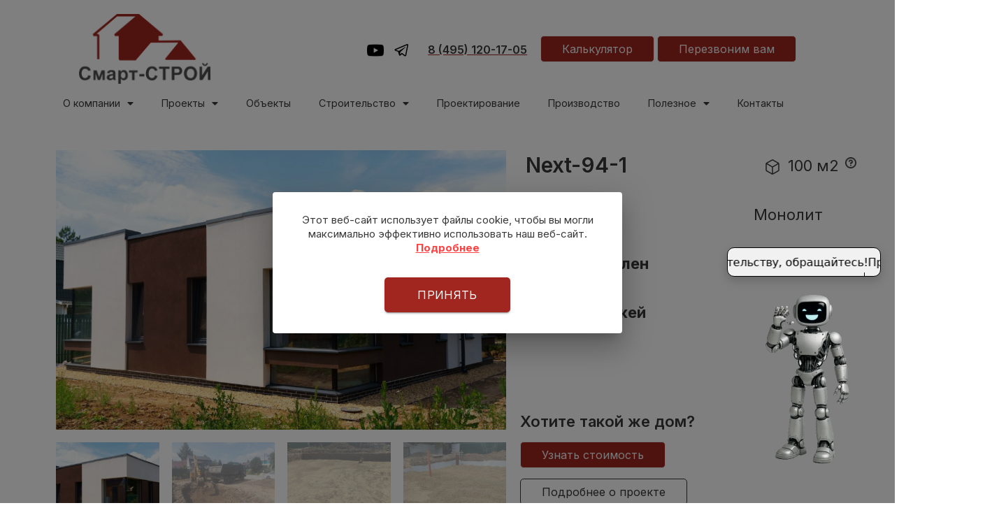

--- FILE ---
content_type: text/html; charset=UTF-8
request_url: https://xn----7sb2ajmkbdeic.xn--p1ai/product/next-94-pahra/
body_size: 46753
content:
<!DOCTYPE html>
<html lang="ru-RU">
<head>
<meta charset="UTF-8">
<meta name="viewport" content="width=device-width, initial-scale=1">
	 <link rel="profile" href="https://gmpg.org/xfn/11"> 
	 <meta name='robots' content='index, follow, max-image-preview:large, max-snippet:-1, max-video-preview:-1' />

	<!-- This site is optimized with the Yoast SEO Premium plugin v23.0 (Yoast SEO v23.0) - https://yoast.com/wordpress/plugins/seo/ -->
	<title>Next-94-1 - Смарт-Строй</title>
	<meta name="description" content="Next-94-1" />
	<link rel="canonical" href="https://xn----7sb2ajmkbdeic.xn--p1ai/product/next-94-pahra/" />
	<meta property="og:locale" content="ru_RU" />
	<meta property="og:type" content="article" />
	<meta property="og:title" content="Next-94-1" />
	<meta property="og:description" content="Next-94-1" />
	<meta property="og:url" content="https://xn----7sb2ajmkbdeic.xn--p1ai/product/next-94-pahra/" />
	<meta property="og:site_name" content="Смарт-Строй" />
	<meta property="article:modified_time" content="2025-03-12T11:40:23+00:00" />
	<meta property="og:image" content="https://xn----7sb2ajmkbdeic.xn--p1ai/wp-content/uploads/2024/02/48_-scaled.jpg" />
	<meta property="og:image:width" content="2560" />
	<meta property="og:image:height" content="1707" />
	<meta property="og:image:type" content="image/jpeg" />
	<meta name="twitter:card" content="summary_large_image" />
	<meta name="twitter:label1" content="Est. reading time" />
	<meta name="twitter:data1" content="1 минута" />
	<script type="application/ld+json" class="yoast-schema-graph">{"@context":"https://schema.org","@graph":[{"@type":"WebPage","@id":"https://xn----7sb2ajmkbdeic.xn--p1ai/product/next-94-pahra/","url":"https://xn----7sb2ajmkbdeic.xn--p1ai/product/next-94-pahra/","name":"Next-94-1 - Смарт-Строй","isPartOf":{"@id":"https://xn----7sb2ajmkbdeic.xn--p1ai/#website"},"primaryImageOfPage":{"@id":"https://xn----7sb2ajmkbdeic.xn--p1ai/product/next-94-pahra/#primaryimage"},"image":{"@id":"https://xn----7sb2ajmkbdeic.xn--p1ai/product/next-94-pahra/#primaryimage"},"thumbnailUrl":"https://xn----7sb2ajmkbdeic.xn--p1ai/wp-content/uploads/2024/02/48_-scaled.jpg","datePublished":"2024-02-21T17:49:46+00:00","dateModified":"2025-03-12T11:40:23+00:00","description":"Next-94-1","breadcrumb":{"@id":"https://xn----7sb2ajmkbdeic.xn--p1ai/product/next-94-pahra/#breadcrumb"},"inLanguage":"ru-RU","potentialAction":[{"@type":"ReadAction","target":["https://xn----7sb2ajmkbdeic.xn--p1ai/product/next-94-pahra/"]}]},{"@type":"ImageObject","inLanguage":"ru-RU","@id":"https://xn----7sb2ajmkbdeic.xn--p1ai/product/next-94-pahra/#primaryimage","url":"https://xn----7sb2ajmkbdeic.xn--p1ai/wp-content/uploads/2024/02/48_-scaled.jpg","contentUrl":"https://xn----7sb2ajmkbdeic.xn--p1ai/wp-content/uploads/2024/02/48_-scaled.jpg","width":2560,"height":1707},{"@type":"BreadcrumbList","@id":"https://xn----7sb2ajmkbdeic.xn--p1ai/product/next-94-pahra/#breadcrumb","itemListElement":[{"@type":"ListItem","position":1,"name":"Home","item":"https://xn----7sb2ajmkbdeic.xn--p1ai/"},{"@type":"ListItem","position":2,"name":"Товары","item":"https://xn----7sb2ajmkbdeic.xn--p1ai/shop/"},{"@type":"ListItem","position":3,"name":"Next-94-1"}]},{"@type":"WebSite","@id":"https://xn----7sb2ajmkbdeic.xn--p1ai/#website","url":"https://xn----7sb2ajmkbdeic.xn--p1ai/","name":"Смарт-Строй","description":"Cтроительство загородных домов под ключ","publisher":{"@id":"https://xn----7sb2ajmkbdeic.xn--p1ai/#organization"},"potentialAction":[{"@type":"SearchAction","target":{"@type":"EntryPoint","urlTemplate":"https://xn----7sb2ajmkbdeic.xn--p1ai/?s={search_term_string}"},"query-input":"required name=search_term_string"}],"inLanguage":"ru-RU"},{"@type":"Organization","@id":"https://xn----7sb2ajmkbdeic.xn--p1ai/#organization","name":"Смарт-Строй","url":"https://xn----7sb2ajmkbdeic.xn--p1ai/","logo":{"@type":"ImageObject","inLanguage":"ru-RU","@id":"https://xn----7sb2ajmkbdeic.xn--p1ai/#/schema/logo/image/","url":"https://xn----7sb2ajmkbdeic.xn--p1ai/wp-content/uploads/2023/11/resurs-2-1.png","contentUrl":"https://xn----7sb2ajmkbdeic.xn--p1ai/wp-content/uploads/2023/11/resurs-2-1.png","width":2007,"height":1066,"caption":"Смарт-Строй"},"image":{"@id":"https://xn----7sb2ajmkbdeic.xn--p1ai/#/schema/logo/image/"}}]}</script>
	<!-- / Yoast SEO Premium plugin. -->


<link rel='dns-prefetch' href='//fonts.googleapis.com' />
<link rel='dns-prefetch' href='//use.fontawesome.com' />
<link rel="alternate" type="application/rss+xml" title="Смарт-Строй &raquo; Лента" href="https://xn----7sb2ajmkbdeic.xn--p1ai/feed/" />
<link rel="alternate" type="application/rss+xml" title="Смарт-Строй &raquo; Лента комментариев" href="https://xn----7sb2ajmkbdeic.xn--p1ai/comments/feed/" />
<script>
window._wpemojiSettings = {"baseUrl":"https:\/\/s.w.org\/images\/core\/emoji\/15.0.3\/72x72\/","ext":".png","svgUrl":"https:\/\/s.w.org\/images\/core\/emoji\/15.0.3\/svg\/","svgExt":".svg","source":{"concatemoji":"https:\/\/xn----7sb2ajmkbdeic.xn--p1ai\/wp-includes\/js\/wp-emoji-release.min.js?ver=6.5.3"}};
/*! This file is auto-generated */
!function(i,n){var o,s,e;function c(e){try{var t={supportTests:e,timestamp:(new Date).valueOf()};sessionStorage.setItem(o,JSON.stringify(t))}catch(e){}}function p(e,t,n){e.clearRect(0,0,e.canvas.width,e.canvas.height),e.fillText(t,0,0);var t=new Uint32Array(e.getImageData(0,0,e.canvas.width,e.canvas.height).data),r=(e.clearRect(0,0,e.canvas.width,e.canvas.height),e.fillText(n,0,0),new Uint32Array(e.getImageData(0,0,e.canvas.width,e.canvas.height).data));return t.every(function(e,t){return e===r[t]})}function u(e,t,n){switch(t){case"flag":return n(e,"\ud83c\udff3\ufe0f\u200d\u26a7\ufe0f","\ud83c\udff3\ufe0f\u200b\u26a7\ufe0f")?!1:!n(e,"\ud83c\uddfa\ud83c\uddf3","\ud83c\uddfa\u200b\ud83c\uddf3")&&!n(e,"\ud83c\udff4\udb40\udc67\udb40\udc62\udb40\udc65\udb40\udc6e\udb40\udc67\udb40\udc7f","\ud83c\udff4\u200b\udb40\udc67\u200b\udb40\udc62\u200b\udb40\udc65\u200b\udb40\udc6e\u200b\udb40\udc67\u200b\udb40\udc7f");case"emoji":return!n(e,"\ud83d\udc26\u200d\u2b1b","\ud83d\udc26\u200b\u2b1b")}return!1}function f(e,t,n){var r="undefined"!=typeof WorkerGlobalScope&&self instanceof WorkerGlobalScope?new OffscreenCanvas(300,150):i.createElement("canvas"),a=r.getContext("2d",{willReadFrequently:!0}),o=(a.textBaseline="top",a.font="600 32px Arial",{});return e.forEach(function(e){o[e]=t(a,e,n)}),o}function t(e){var t=i.createElement("script");t.src=e,t.defer=!0,i.head.appendChild(t)}"undefined"!=typeof Promise&&(o="wpEmojiSettingsSupports",s=["flag","emoji"],n.supports={everything:!0,everythingExceptFlag:!0},e=new Promise(function(e){i.addEventListener("DOMContentLoaded",e,{once:!0})}),new Promise(function(t){var n=function(){try{var e=JSON.parse(sessionStorage.getItem(o));if("object"==typeof e&&"number"==typeof e.timestamp&&(new Date).valueOf()<e.timestamp+604800&&"object"==typeof e.supportTests)return e.supportTests}catch(e){}return null}();if(!n){if("undefined"!=typeof Worker&&"undefined"!=typeof OffscreenCanvas&&"undefined"!=typeof URL&&URL.createObjectURL&&"undefined"!=typeof Blob)try{var e="postMessage("+f.toString()+"("+[JSON.stringify(s),u.toString(),p.toString()].join(",")+"));",r=new Blob([e],{type:"text/javascript"}),a=new Worker(URL.createObjectURL(r),{name:"wpTestEmojiSupports"});return void(a.onmessage=function(e){c(n=e.data),a.terminate(),t(n)})}catch(e){}c(n=f(s,u,p))}t(n)}).then(function(e){for(var t in e)n.supports[t]=e[t],n.supports.everything=n.supports.everything&&n.supports[t],"flag"!==t&&(n.supports.everythingExceptFlag=n.supports.everythingExceptFlag&&n.supports[t]);n.supports.everythingExceptFlag=n.supports.everythingExceptFlag&&!n.supports.flag,n.DOMReady=!1,n.readyCallback=function(){n.DOMReady=!0}}).then(function(){return e}).then(function(){var e;n.supports.everything||(n.readyCallback(),(e=n.source||{}).concatemoji?t(e.concatemoji):e.wpemoji&&e.twemoji&&(t(e.twemoji),t(e.wpemoji)))}))}((window,document),window._wpemojiSettings);
</script>
<link rel='stylesheet' id='astra-theme-css-css' href='https://xn----7sb2ajmkbdeic.xn--p1ai/wp-content/themes/astra/assets/css/minified/main.min.css?ver=4.6.14' media='all' />
<style id='astra-theme-css-inline-css'>
:root{--ast-post-nav-space:0;--ast-container-default-xlg-padding:3em;--ast-container-default-lg-padding:3em;--ast-container-default-slg-padding:2em;--ast-container-default-md-padding:3em;--ast-container-default-sm-padding:3em;--ast-container-default-xs-padding:2.4em;--ast-container-default-xxs-padding:1.8em;--ast-code-block-background:#ECEFF3;--ast-comment-inputs-background:#F9FAFB;--ast-normal-container-width:1200px;--ast-narrow-container-width:750px;--ast-blog-title-font-weight:normal;--ast-blog-meta-weight:inherit;}html{font-size:112.5%;}a{color:#393939;}a:hover,a:focus{color:#a0261f;}body,button,input,select,textarea,.ast-button,.ast-custom-button{font-family:'Inter',sans-serif;font-weight:inherit;font-size:18px;font-size:1rem;}blockquote{color:#000000;}h1,.entry-content h1,h2,.entry-content h2,h3,.entry-content h3,h4,.entry-content h4,h5,.entry-content h5,h6,.entry-content h6,.site-title,.site-title a{font-family:'Plus Jakarta Sans',sans-serif;font-weight:600;}.site-title{font-size:35px;font-size:1.9444444444444rem;display:none;}header .custom-logo-link img{max-width:130px;}.astra-logo-svg{width:130px;}.site-header .site-description{font-size:15px;font-size:0.83333333333333rem;display:none;}.entry-title{font-size:30px;font-size:1.6666666666667rem;}.archive .ast-article-post .ast-article-inner,.blog .ast-article-post .ast-article-inner,.archive .ast-article-post .ast-article-inner:hover,.blog .ast-article-post .ast-article-inner:hover{overflow:hidden;}h1,.entry-content h1{font-size:64px;font-size:3.5555555555556rem;font-weight:600;font-family:'Plus Jakarta Sans',sans-serif;line-height:1.4em;}h2,.entry-content h2{font-size:48px;font-size:2.6666666666667rem;font-weight:600;font-family:'Plus Jakarta Sans',sans-serif;line-height:1.3em;}h3,.entry-content h3{font-size:22px;font-size:1.2222222222222rem;font-weight:600;font-family:'Plus Jakarta Sans',sans-serif;line-height:1.3em;}h4,.entry-content h4{font-size:16px;font-size:0.88888888888889rem;line-height:1.2em;font-weight:600;font-family:'Plus Jakarta Sans',sans-serif;}h5,.entry-content h5{font-size:18px;font-size:1rem;line-height:1.2em;font-weight:600;font-family:'Plus Jakarta Sans',sans-serif;}h6,.entry-content h6{font-size:15px;font-size:0.83333333333333rem;line-height:1.25em;font-weight:600;font-family:'Plus Jakarta Sans',sans-serif;}::selection{background-color:#a0261f;color:#ffffff;}body,h1,.entry-title a,.entry-content h1,h2,.entry-content h2,h3,.entry-content h3,h4,.entry-content h4,h5,.entry-content h5,h6,.entry-content h6{color:#393939;}.tagcloud a:hover,.tagcloud a:focus,.tagcloud a.current-item{color:#ffffff;border-color:#393939;background-color:#393939;}input:focus,input[type="text"]:focus,input[type="email"]:focus,input[type="url"]:focus,input[type="password"]:focus,input[type="reset"]:focus,input[type="search"]:focus,textarea:focus{border-color:#393939;}input[type="radio"]:checked,input[type=reset],input[type="checkbox"]:checked,input[type="checkbox"]:hover:checked,input[type="checkbox"]:focus:checked,input[type=range]::-webkit-slider-thumb{border-color:#393939;background-color:#393939;box-shadow:none;}.site-footer a:hover + .post-count,.site-footer a:focus + .post-count{background:#393939;border-color:#393939;}.single .nav-links .nav-previous,.single .nav-links .nav-next{color:#393939;}.entry-meta,.entry-meta *{line-height:1.45;color:#393939;}.entry-meta a:not(.ast-button):hover,.entry-meta a:not(.ast-button):hover *,.entry-meta a:not(.ast-button):focus,.entry-meta a:not(.ast-button):focus *,.page-links > .page-link,.page-links .page-link:hover,.post-navigation a:hover{color:#a0261f;}#cat option,.secondary .calendar_wrap thead a,.secondary .calendar_wrap thead a:visited{color:#393939;}.secondary .calendar_wrap #today,.ast-progress-val span{background:#393939;}.secondary a:hover + .post-count,.secondary a:focus + .post-count{background:#393939;border-color:#393939;}.calendar_wrap #today > a{color:#ffffff;}.page-links .page-link,.single .post-navigation a{color:#393939;}.ast-search-menu-icon .search-form button.search-submit{padding:0 4px;}.ast-search-menu-icon form.search-form{padding-right:0;}.ast-search-menu-icon.slide-search input.search-field{width:0;}.ast-header-search .ast-search-menu-icon.ast-dropdown-active .search-form,.ast-header-search .ast-search-menu-icon.ast-dropdown-active .search-field:focus{transition:all 0.2s;}.search-form input.search-field:focus{outline:none;}.ast-search-menu-icon .search-form button.search-submit:focus,.ast-theme-transparent-header .ast-header-search .ast-dropdown-active .ast-icon,.ast-theme-transparent-header .ast-inline-search .search-field:focus .ast-icon{color:var(--ast-global-color-1);}.ast-header-search .slide-search .search-form{border:2px solid var(--ast-global-color-0);}.ast-header-search .slide-search .search-field{background-color:#fff;}.calc-range-slider input::-webkit-slider-runnable-track{height:auto;box-shadow:none;background:transparent;border-radius:none;border:none;}.calc-range-slider input::-moz-range-track{height:auto;box-shadow:none;background:transparent;border-radius:none;border:none;}.calc-range-slider input::-webkit-slider-thumb{margin-top:auto;}.ast-archive-title{color:var(--ast-global-color-2);}.widget-title,.widget .wp-block-heading{font-size:25px;font-size:1.3888888888889rem;color:var(--ast-global-color-2);}.single .ast-author-details .author-title{color:#a0261f;}.ast-single-post .entry-content a,.ast-comment-content a:not(.ast-comment-edit-reply-wrap a){text-decoration:underline;}.ast-single-post .wp-block-button .wp-block-button__link,.ast-single-post .elementor-button-wrapper .elementor-button,.ast-single-post .entry-content .uagb-tab a,.ast-single-post .entry-content .uagb-ifb-cta a,.ast-single-post .entry-content .wp-block-uagb-buttons a,.ast-single-post .entry-content .uabb-module-content a,.ast-single-post .entry-content .uagb-post-grid a,.ast-single-post .entry-content .uagb-timeline a,.ast-single-post .entry-content .uagb-toc__wrap a,.ast-single-post .entry-content .uagb-taxomony-box a,.ast-single-post .entry-content .woocommerce a,.entry-content .wp-block-latest-posts > li > a,.ast-single-post .entry-content .wp-block-file__button,li.ast-post-filter-single,.ast-single-post .wp-block-buttons .wp-block-button.is-style-outline .wp-block-button__link,.ast-single-post .ast-comment-content .comment-reply-link,.ast-single-post .ast-comment-content .comment-edit-link,.entry-content [CLASS*="wc-block"] .wc-block-components-button,.entry-content [CLASS*="wc-block"] .wc-block-components-totals-coupon-link,.entry-content [CLASS*="wc-block"] .wc-block-components-product-name{text-decoration:none;}.ast-search-menu-icon.slide-search a:focus-visible:focus-visible,.astra-search-icon:focus-visible,#close:focus-visible,a:focus-visible,.ast-menu-toggle:focus-visible,.site .skip-link:focus-visible,.wp-block-loginout input:focus-visible,.wp-block-search.wp-block-search__button-inside .wp-block-search__inside-wrapper,.ast-header-navigation-arrow:focus-visible,.woocommerce .wc-proceed-to-checkout > .checkout-button:focus-visible,.woocommerce .woocommerce-MyAccount-navigation ul li a:focus-visible,.ast-orders-table__row .ast-orders-table__cell:focus-visible,.woocommerce .woocommerce-order-details .order-again > .button:focus-visible,.woocommerce .woocommerce-message a.button.wc-forward:focus-visible,.woocommerce #minus_qty:focus-visible,.woocommerce #plus_qty:focus-visible,a#ast-apply-coupon:focus-visible,.woocommerce .woocommerce-info a:focus-visible,.woocommerce .astra-shop-summary-wrap a:focus-visible,.woocommerce a.wc-forward:focus-visible,#ast-apply-coupon:focus-visible,.woocommerce-js .woocommerce-mini-cart-item a.remove:focus-visible,#close:focus-visible,.button.search-submit:focus-visible,#search_submit:focus,.normal-search:focus-visible,.ast-header-account-wrap:focus-visible{outline-style:dotted;outline-color:inherit;outline-width:thin;}input:focus,input[type="text"]:focus,input[type="email"]:focus,input[type="url"]:focus,input[type="password"]:focus,input[type="reset"]:focus,input[type="search"]:focus,input[type="number"]:focus,textarea:focus,.wp-block-search__input:focus,[data-section="section-header-mobile-trigger"] .ast-button-wrap .ast-mobile-menu-trigger-minimal:focus,.ast-mobile-popup-drawer.active .menu-toggle-close:focus,.woocommerce-ordering select.orderby:focus,#ast-scroll-top:focus,#coupon_code:focus,.woocommerce-page #comment:focus,.woocommerce #reviews #respond input#submit:focus,.woocommerce a.add_to_cart_button:focus,.woocommerce .button.single_add_to_cart_button:focus,.woocommerce .woocommerce-cart-form button:focus,.woocommerce .woocommerce-cart-form__cart-item .quantity .qty:focus,.woocommerce .woocommerce-billing-fields .woocommerce-billing-fields__field-wrapper .woocommerce-input-wrapper > .input-text:focus,.woocommerce #order_comments:focus,.woocommerce #place_order:focus,.woocommerce .woocommerce-address-fields .woocommerce-address-fields__field-wrapper .woocommerce-input-wrapper > .input-text:focus,.woocommerce .woocommerce-MyAccount-content form button:focus,.woocommerce .woocommerce-MyAccount-content .woocommerce-EditAccountForm .woocommerce-form-row .woocommerce-Input.input-text:focus,.woocommerce .ast-woocommerce-container .woocommerce-pagination ul.page-numbers li a:focus,body #content .woocommerce form .form-row .select2-container--default .select2-selection--single:focus,#ast-coupon-code:focus,.woocommerce.woocommerce-js .quantity input[type=number]:focus,.woocommerce-js .woocommerce-mini-cart-item .quantity input[type=number]:focus,.woocommerce p#ast-coupon-trigger:focus{border-style:dotted;border-color:inherit;border-width:thin;}input{outline:none;}.woocommerce-js input[type=text]:focus,.woocommerce-js input[type=email]:focus,.woocommerce-js textarea:focus,input[type=number]:focus,.comments-area textarea#comment:focus,.comments-area textarea#comment:active,.comments-area .ast-comment-formwrap input[type="text"]:focus,.comments-area .ast-comment-formwrap input[type="text"]:active{outline-style:disable;outline-color:inherit;outline-width:thin;}.site-logo-img img{ transition:all 0.2s linear;}body .ast-oembed-container *{position:absolute;top:0;width:100%;height:100%;left:0;}body .wp-block-embed-pocket-casts .ast-oembed-container *{position:unset;}.ast-single-post-featured-section + article {margin-top: 2em;}.site-content .ast-single-post-featured-section img {width: 100%;overflow: hidden;object-fit: cover;}.ast-separate-container .site-content .ast-single-post-featured-section + article {margin-top: -80px;z-index: 9;position: relative;border-radius: 4px;}@media (min-width: 922px) {.ast-no-sidebar .site-content .ast-article-image-container--wide {margin-left: -120px;margin-right: -120px;max-width: unset;width: unset;}.ast-left-sidebar .site-content .ast-article-image-container--wide,.ast-right-sidebar .site-content .ast-article-image-container--wide {margin-left: -10px;margin-right: -10px;}.site-content .ast-article-image-container--full {margin-left: calc( -50vw + 50%);margin-right: calc( -50vw + 50%);max-width: 100vw;width: 100vw;}.ast-left-sidebar .site-content .ast-article-image-container--full,.ast-right-sidebar .site-content .ast-article-image-container--full {margin-left: -10px;margin-right: -10px;max-width: inherit;width: auto;}}.site > .ast-single-related-posts-container {margin-top: 0;}@media (min-width: 922px) {.ast-desktop .ast-container--narrow {max-width: var(--ast-narrow-container-width);margin: 0 auto;}}@media (max-width:921.9px){#ast-desktop-header{display:none;}}@media (min-width:922px){#ast-mobile-header{display:none;}}@media( max-width: 420px ) {.single .nav-links .nav-previous,.single .nav-links .nav-next {width: 100%;text-align: center;}}.wp-block-buttons.aligncenter{justify-content:center;}@media (max-width:921px){.ast-theme-transparent-header #primary,.ast-theme-transparent-header #secondary{padding:0;}}@media (max-width:921px){.ast-plain-container.ast-no-sidebar #primary{padding:0;}}.ast-plain-container.ast-no-sidebar #primary{margin-top:0;margin-bottom:0;}@media (min-width:1200px){.ast-plain-container.ast-no-sidebar #primary{margin-top:60px;margin-bottom:60px;}}.wp-block-button.is-style-outline .wp-block-button__link{border-color:#a0261f;border-top-width:1px;border-right-width:1px;border-bottom-width:1px;border-left-width:1px;}div.wp-block-button.is-style-outline > .wp-block-button__link:not(.has-text-color),div.wp-block-button.wp-block-button__link.is-style-outline:not(.has-text-color){color:#a0261f;}.wp-block-button.is-style-outline .wp-block-button__link:hover,.wp-block-buttons .wp-block-button.is-style-outline .wp-block-button__link:focus,.wp-block-buttons .wp-block-button.is-style-outline > .wp-block-button__link:not(.has-text-color):hover,.wp-block-buttons .wp-block-button.wp-block-button__link.is-style-outline:not(.has-text-color):hover{color:#393939;background-color:#ffffff;border-color:#a0261f;}.post-page-numbers.current .page-link,.ast-pagination .page-numbers.current{color:#ffffff;border-color:#a0261f;background-color:#a0261f;}.wp-block-button.is-style-outline .wp-block-button__link{border-top-width:1px;border-right-width:1px;border-bottom-width:1px;border-left-width:1px;}.wp-block-buttons .wp-block-button.is-style-outline .wp-block-button__link.wp-element-button,.ast-outline-button,.wp-block-uagb-buttons-child .uagb-buttons-repeater.ast-outline-button{border-color:var(--ast-global-color-7);font-family:inherit;font-weight:600;font-size:20px;font-size:1.1111111111111rem;line-height:1em;padding-top:20px;padding-right:40px;padding-bottom:20px;padding-left:40px;border-top-left-radius:50px;border-top-right-radius:50px;border-bottom-right-radius:50px;border-bottom-left-radius:50px;}.wp-block-buttons .wp-block-button.is-style-outline > .wp-block-button__link:not(.has-text-color),.wp-block-buttons .wp-block-button.wp-block-button__link.is-style-outline:not(.has-text-color),.ast-outline-button{color:var(--ast-global-color-2);}.wp-block-button.is-style-outline .wp-block-button__link:hover,.wp-block-buttons .wp-block-button.is-style-outline .wp-block-button__link:focus,.wp-block-buttons .wp-block-button.is-style-outline > .wp-block-button__link:not(.has-text-color):hover,.wp-block-buttons .wp-block-button.wp-block-button__link.is-style-outline:not(.has-text-color):hover,.ast-outline-button:hover,.ast-outline-button:focus,.wp-block-uagb-buttons-child .uagb-buttons-repeater.ast-outline-button:hover,.wp-block-uagb-buttons-child .uagb-buttons-repeater.ast-outline-button:focus{color:var(--ast-global-color-2);background-color:var(--ast-global-color-7);border-color:#a0261f;}.wp-block-button .wp-block-button__link.wp-element-button.is-style-outline:not(.has-background),.wp-block-button.is-style-outline>.wp-block-button__link.wp-element-button:not(.has-background),.ast-outline-button{background-color:var(--ast-global-color-7);}@media (max-width:921px){.wp-block-buttons .wp-block-button.is-style-outline .wp-block-button__link.wp-element-button,.ast-outline-button,.wp-block-uagb-buttons-child .uagb-buttons-repeater.ast-outline-button{padding-top:18px;padding-right:32px;padding-bottom:18px;padding-left:32px;}}@media (max-width:544px){.wp-block-buttons .wp-block-button.is-style-outline .wp-block-button__link.wp-element-button,.ast-outline-button,.wp-block-uagb-buttons-child .uagb-buttons-repeater.ast-outline-button{padding-top:15px;padding-right:28px;padding-bottom:15px;padding-left:28px;}}.entry-content[ast-blocks-layout] > figure{margin-bottom:1em;}h1.widget-title{font-weight:600;}h2.widget-title{font-weight:600;}h3.widget-title{font-weight:600;}#page{display:flex;flex-direction:column;min-height:100vh;}.ast-404-layout-1 h1.page-title{color:var(--ast-global-color-2);}.single .post-navigation a{line-height:1em;height:inherit;}.error-404 .page-sub-title{font-size:1.5rem;font-weight:inherit;}.search .site-content .content-area .search-form{margin-bottom:0;}#page .site-content{flex-grow:1;}.widget{margin-bottom:1.25em;}#secondary li{line-height:1.5em;}#secondary .wp-block-group h2{margin-bottom:0.7em;}#secondary h2{font-size:1.7rem;}.ast-separate-container .ast-article-post,.ast-separate-container .ast-article-single,.ast-separate-container .comment-respond{padding:3em;}.ast-separate-container .ast-article-single .ast-article-single{padding:0;}.ast-article-single .wp-block-post-template-is-layout-grid{padding-left:0;}.ast-separate-container .comments-title,.ast-narrow-container .comments-title{padding:1.5em 2em;}.ast-page-builder-template .comment-form-textarea,.ast-comment-formwrap .ast-grid-common-col{padding:0;}.ast-comment-formwrap{padding:0;display:inline-flex;column-gap:20px;width:100%;margin-left:0;margin-right:0;}.comments-area textarea#comment:focus,.comments-area textarea#comment:active,.comments-area .ast-comment-formwrap input[type="text"]:focus,.comments-area .ast-comment-formwrap input[type="text"]:active {box-shadow:none;outline:none;}.archive.ast-page-builder-template .entry-header{margin-top:2em;}.ast-page-builder-template .ast-comment-formwrap{width:100%;}.entry-title{margin-bottom:0.5em;}.ast-archive-description p{font-size:inherit;font-weight:inherit;line-height:inherit;}.ast-separate-container .ast-comment-list li.depth-1,.hentry{margin-bottom:2em;}@media (min-width:921px){.ast-left-sidebar.ast-page-builder-template #secondary,.archive.ast-right-sidebar.ast-page-builder-template .site-main{padding-left:20px;padding-right:20px;}}@media (max-width:544px){.ast-comment-formwrap.ast-row{column-gap:10px;display:inline-block;}#ast-commentform .ast-grid-common-col{position:relative;width:100%;}}@media (min-width:1201px){.ast-separate-container .ast-article-post,.ast-separate-container .ast-article-single,.ast-separate-container .ast-author-box,.ast-separate-container .ast-404-layout-1,.ast-separate-container .no-results{padding:3em;}}@media (max-width:921px){.ast-separate-container #primary,.ast-separate-container #secondary{padding:1.5em 0;}#primary,#secondary{padding:1.5em 0;margin:0;}.ast-left-sidebar #content > .ast-container{display:flex;flex-direction:column-reverse;width:100%;}}@media (min-width:922px){.ast-separate-container.ast-right-sidebar #primary,.ast-separate-container.ast-left-sidebar #primary{border:0;}.search-no-results.ast-separate-container #primary{margin-bottom:4em;}}.wp-block-button .wp-block-button__link{color:#f4f4f4;}.wp-block-button .wp-block-button__link:hover,.wp-block-button .wp-block-button__link:focus{color:#393939;background-color:#ffffff;border-color:#a0261f;}.elementor-widget-heading h1.elementor-heading-title{line-height:1.4em;}.elementor-widget-heading h2.elementor-heading-title{line-height:1.3em;}.elementor-widget-heading h3.elementor-heading-title{line-height:1.3em;}.elementor-widget-heading h4.elementor-heading-title{line-height:1.2em;}.elementor-widget-heading h5.elementor-heading-title{line-height:1.2em;}.elementor-widget-heading h6.elementor-heading-title{line-height:1.25em;}.wp-block-button .wp-block-button__link,.wp-block-search .wp-block-search__button,body .wp-block-file .wp-block-file__button{border-style:solid;border-top-width:1px;border-right-width:1px;border-left-width:1px;border-bottom-width:1px;border-color:#a0261f;background-color:#a0261f;color:#f4f4f4;font-family:inherit;font-weight:600;line-height:1em;font-size:20px;font-size:1.1111111111111rem;border-top-left-radius:5px;border-top-right-radius:5px;border-bottom-right-radius:5px;border-bottom-left-radius:5px;padding-top:10px;padding-right:30px;padding-bottom:10px;padding-left:30px;}@media (max-width:921px){.wp-block-button .wp-block-button__link,.wp-block-search .wp-block-search__button,body .wp-block-file .wp-block-file__button{padding-top:18px;padding-right:32px;padding-bottom:18px;padding-left:32px;}}@media (max-width:544px){.wp-block-button .wp-block-button__link,.wp-block-search .wp-block-search__button,body .wp-block-file .wp-block-file__button{padding-top:15px;padding-right:28px;padding-bottom:15px;padding-left:28px;}}.menu-toggle,button,.ast-button,.ast-custom-button,.button,input#submit,input[type="button"],input[type="submit"],input[type="reset"],#comments .submit,.search .search-submit,form[CLASS*="wp-block-search__"].wp-block-search .wp-block-search__inside-wrapper .wp-block-search__button,body .wp-block-file .wp-block-file__button,.search .search-submit,.woocommerce-js a.button,.woocommerce button.button,.woocommerce .woocommerce-message a.button,.woocommerce #respond input#submit.alt,.woocommerce input.button.alt,.woocommerce input.button,.woocommerce input.button:disabled,.woocommerce input.button:disabled[disabled],.woocommerce input.button:disabled:hover,.woocommerce input.button:disabled[disabled]:hover,.woocommerce #respond input#submit,.woocommerce button.button.alt.disabled,.wc-block-grid__products .wc-block-grid__product .wp-block-button__link,.wc-block-grid__product-onsale,[CLASS*="wc-block"] button,.woocommerce-js .astra-cart-drawer .astra-cart-drawer-content .woocommerce-mini-cart__buttons .button:not(.checkout):not(.ast-continue-shopping),.woocommerce-js .astra-cart-drawer .astra-cart-drawer-content .woocommerce-mini-cart__buttons a.checkout,.woocommerce button.button.alt.disabled.wc-variation-selection-needed,[CLASS*="wc-block"] .wc-block-components-button{border-style:solid;border-top-width:1px;border-right-width:1px;border-left-width:1px;border-bottom-width:1px;color:#f4f4f4;border-color:#a0261f;background-color:#a0261f;padding-top:10px;padding-right:30px;padding-bottom:10px;padding-left:30px;font-family:inherit;font-weight:600;font-size:20px;font-size:1.1111111111111rem;line-height:1em;border-top-left-radius:5px;border-top-right-radius:5px;border-bottom-right-radius:5px;border-bottom-left-radius:5px;}button:focus,.menu-toggle:hover,button:hover,.ast-button:hover,.ast-custom-button:hover .button:hover,.ast-custom-button:hover ,input[type=reset]:hover,input[type=reset]:focus,input#submit:hover,input#submit:focus,input[type="button"]:hover,input[type="button"]:focus,input[type="submit"]:hover,input[type="submit"]:focus,form[CLASS*="wp-block-search__"].wp-block-search .wp-block-search__inside-wrapper .wp-block-search__button:hover,form[CLASS*="wp-block-search__"].wp-block-search .wp-block-search__inside-wrapper .wp-block-search__button:focus,body .wp-block-file .wp-block-file__button:hover,body .wp-block-file .wp-block-file__button:focus,.woocommerce-js a.button:hover,.woocommerce button.button:hover,.woocommerce .woocommerce-message a.button:hover,.woocommerce #respond input#submit:hover,.woocommerce #respond input#submit.alt:hover,.woocommerce input.button.alt:hover,.woocommerce input.button:hover,.woocommerce button.button.alt.disabled:hover,.wc-block-grid__products .wc-block-grid__product .wp-block-button__link:hover,[CLASS*="wc-block"] button:hover,.woocommerce-js .astra-cart-drawer .astra-cart-drawer-content .woocommerce-mini-cart__buttons .button:not(.checkout):not(.ast-continue-shopping):hover,.woocommerce-js .astra-cart-drawer .astra-cart-drawer-content .woocommerce-mini-cart__buttons a.checkout:hover,.woocommerce button.button.alt.disabled.wc-variation-selection-needed:hover,[CLASS*="wc-block"] .wc-block-components-button:hover,[CLASS*="wc-block"] .wc-block-components-button:focus{color:#393939;background-color:#ffffff;border-color:#a0261f;}form[CLASS*="wp-block-search__"].wp-block-search .wp-block-search__inside-wrapper .wp-block-search__button.has-icon{padding-top:calc(10px - 3px);padding-right:calc(30px - 3px);padding-bottom:calc(10px - 3px);padding-left:calc(30px - 3px);}@media (max-width:921px){.menu-toggle,button,.ast-button,.ast-custom-button,.button,input#submit,input[type="button"],input[type="submit"],input[type="reset"],#comments .submit,.search .search-submit,form[CLASS*="wp-block-search__"].wp-block-search .wp-block-search__inside-wrapper .wp-block-search__button,body .wp-block-file .wp-block-file__button,.search .search-submit,.woocommerce-js a.button,.woocommerce button.button,.woocommerce .woocommerce-message a.button,.woocommerce #respond input#submit.alt,.woocommerce input.button.alt,.woocommerce input.button,.woocommerce input.button:disabled,.woocommerce input.button:disabled[disabled],.woocommerce input.button:disabled:hover,.woocommerce input.button:disabled[disabled]:hover,.woocommerce #respond input#submit,.woocommerce button.button.alt.disabled,.wc-block-grid__products .wc-block-grid__product .wp-block-button__link,.wc-block-grid__product-onsale,[CLASS*="wc-block"] button,.woocommerce-js .astra-cart-drawer .astra-cart-drawer-content .woocommerce-mini-cart__buttons .button:not(.checkout):not(.ast-continue-shopping),.woocommerce-js .astra-cart-drawer .astra-cart-drawer-content .woocommerce-mini-cart__buttons a.checkout,.woocommerce button.button.alt.disabled.wc-variation-selection-needed,[CLASS*="wc-block"] .wc-block-components-button{padding-top:18px;padding-right:32px;padding-bottom:18px;padding-left:32px;}}@media (max-width:544px){.menu-toggle,button,.ast-button,.ast-custom-button,.button,input#submit,input[type="button"],input[type="submit"],input[type="reset"],#comments .submit,.search .search-submit,form[CLASS*="wp-block-search__"].wp-block-search .wp-block-search__inside-wrapper .wp-block-search__button,body .wp-block-file .wp-block-file__button,.search .search-submit,.woocommerce-js a.button,.woocommerce button.button,.woocommerce .woocommerce-message a.button,.woocommerce #respond input#submit.alt,.woocommerce input.button.alt,.woocommerce input.button,.woocommerce input.button:disabled,.woocommerce input.button:disabled[disabled],.woocommerce input.button:disabled:hover,.woocommerce input.button:disabled[disabled]:hover,.woocommerce #respond input#submit,.woocommerce button.button.alt.disabled,.wc-block-grid__products .wc-block-grid__product .wp-block-button__link,.wc-block-grid__product-onsale,[CLASS*="wc-block"] button,.woocommerce-js .astra-cart-drawer .astra-cart-drawer-content .woocommerce-mini-cart__buttons .button:not(.checkout):not(.ast-continue-shopping),.woocommerce-js .astra-cart-drawer .astra-cart-drawer-content .woocommerce-mini-cart__buttons a.checkout,.woocommerce button.button.alt.disabled.wc-variation-selection-needed,[CLASS*="wc-block"] .wc-block-components-button{padding-top:15px;padding-right:28px;padding-bottom:15px;padding-left:28px;}}@media (max-width:921px){.ast-mobile-header-stack .main-header-bar .ast-search-menu-icon{display:inline-block;}.ast-header-break-point.ast-header-custom-item-outside .ast-mobile-header-stack .main-header-bar .ast-search-icon{margin:0;}.ast-comment-avatar-wrap img{max-width:2.5em;}.ast-comment-meta{padding:0 1.8888em 1.3333em;}.ast-separate-container .ast-comment-list li.depth-1{padding:1.5em 2.14em;}.ast-separate-container .comment-respond{padding:2em 2.14em;}}@media (min-width:544px){.ast-container{max-width:100%;}}@media (max-width:544px){.ast-separate-container .ast-article-post,.ast-separate-container .ast-article-single,.ast-separate-container .comments-title,.ast-separate-container .ast-archive-description{padding:1.5em 1em;}.ast-separate-container #content .ast-container{padding-left:0.54em;padding-right:0.54em;}.ast-separate-container .ast-comment-list .bypostauthor{padding:.5em;}.ast-search-menu-icon.ast-dropdown-active .search-field{width:170px;}}@media (max-width:921px){.site-title{display:none;}.site-header .site-description{display:none;}h1,.entry-content h1{font-size:30px;}h2,.entry-content h2{font-size:25px;}h3,.entry-content h3{font-size:20px;}.astra-logo-svg{width:100px;}header .custom-logo-link img,.ast-header-break-point .site-logo-img .custom-mobile-logo-link img{max-width:100px;}}@media (max-width:544px){.site-title{display:none;}.site-header .site-description{display:none;}h1,.entry-content h1{font-size:30px;}h2,.entry-content h2{font-size:25px;}h3,.entry-content h3{font-size:20px;}}@media (max-width:921px){html{font-size:102.6%;}}@media (max-width:544px){html{font-size:102.6%;}}@media (min-width:922px){.ast-container{max-width:1240px;}}@media (min-width:922px){.site-content .ast-container{display:flex;}}@media (max-width:921px){.site-content .ast-container{flex-direction:column;}}@media (min-width:922px){.main-header-menu .sub-menu .menu-item.ast-left-align-sub-menu:hover > .sub-menu,.main-header-menu .sub-menu .menu-item.ast-left-align-sub-menu.focus > .sub-menu{margin-left:-0px;}}.entry-content li > p{margin-bottom:0;}.site .comments-area{padding-bottom:3em;}.wp-block-file {display: flex;align-items: center;flex-wrap: wrap;justify-content: space-between;}.wp-block-pullquote {border: none;}.wp-block-pullquote blockquote::before {content: "\201D";font-family: "Helvetica",sans-serif;display: flex;transform: rotate( 180deg );font-size: 6rem;font-style: normal;line-height: 1;font-weight: bold;align-items: center;justify-content: center;}.has-text-align-right > blockquote::before {justify-content: flex-start;}.has-text-align-left > blockquote::before {justify-content: flex-end;}figure.wp-block-pullquote.is-style-solid-color blockquote {max-width: 100%;text-align: inherit;}html body {--wp--custom--ast-default-block-top-padding: 100px;--wp--custom--ast-default-block-right-padding: 80px;--wp--custom--ast-default-block-bottom-padding: 100px;--wp--custom--ast-default-block-left-padding: 80px;--wp--custom--ast-container-width: 1200px;--wp--custom--ast-content-width-size: 1200px;--wp--custom--ast-wide-width-size: calc(1200px + var(--wp--custom--ast-default-block-left-padding) + var(--wp--custom--ast-default-block-right-padding));}.ast-narrow-container {--wp--custom--ast-content-width-size: 750px;--wp--custom--ast-wide-width-size: 750px;}@media(max-width: 921px) {html body {--wp--custom--ast-default-block-top-padding: 50px;--wp--custom--ast-default-block-right-padding: 50px;--wp--custom--ast-default-block-bottom-padding: 50px;--wp--custom--ast-default-block-left-padding: 50px;}}@media(max-width: 544px) {html body {--wp--custom--ast-default-block-top-padding: 50px;--wp--custom--ast-default-block-right-padding: 30px;--wp--custom--ast-default-block-bottom-padding: 50px;--wp--custom--ast-default-block-left-padding: 30px;}}.entry-content > .wp-block-group,.entry-content > .wp-block-cover,.entry-content > .wp-block-columns {padding-top: var(--wp--custom--ast-default-block-top-padding);padding-right: var(--wp--custom--ast-default-block-right-padding);padding-bottom: var(--wp--custom--ast-default-block-bottom-padding);padding-left: var(--wp--custom--ast-default-block-left-padding);}.ast-plain-container.ast-no-sidebar .entry-content > .alignfull,.ast-page-builder-template .ast-no-sidebar .entry-content > .alignfull {margin-left: calc( -50vw + 50%);margin-right: calc( -50vw + 50%);max-width: 100vw;width: 100vw;}.ast-plain-container.ast-no-sidebar .entry-content .alignfull .alignfull,.ast-page-builder-template.ast-no-sidebar .entry-content .alignfull .alignfull,.ast-plain-container.ast-no-sidebar .entry-content .alignfull .alignwide,.ast-page-builder-template.ast-no-sidebar .entry-content .alignfull .alignwide,.ast-plain-container.ast-no-sidebar .entry-content .alignwide .alignfull,.ast-page-builder-template.ast-no-sidebar .entry-content .alignwide .alignfull,.ast-plain-container.ast-no-sidebar .entry-content .alignwide .alignwide,.ast-page-builder-template.ast-no-sidebar .entry-content .alignwide .alignwide,.ast-plain-container.ast-no-sidebar .entry-content .wp-block-column .alignfull,.ast-page-builder-template.ast-no-sidebar .entry-content .wp-block-column .alignfull,.ast-plain-container.ast-no-sidebar .entry-content .wp-block-column .alignwide,.ast-page-builder-template.ast-no-sidebar .entry-content .wp-block-column .alignwide {margin-left: auto;margin-right: auto;width: 100%;}[ast-blocks-layout] .wp-block-separator:not(.is-style-dots) {height: 0;}[ast-blocks-layout] .wp-block-separator {margin: 20px auto;}[ast-blocks-layout] .wp-block-separator:not(.is-style-wide):not(.is-style-dots) {max-width: 100px;}[ast-blocks-layout] .wp-block-separator.has-background {padding: 0;}.entry-content[ast-blocks-layout] > * {max-width: var(--wp--custom--ast-content-width-size);margin-left: auto;margin-right: auto;}.entry-content[ast-blocks-layout] > .alignwide {max-width: var(--wp--custom--ast-wide-width-size);}.entry-content[ast-blocks-layout] .alignfull {max-width: none;}.entry-content .wp-block-columns {margin-bottom: 0;}blockquote {margin: 1.5em;border-color: rgba(0,0,0,0.05);}.wp-block-quote:not(.has-text-align-right):not(.has-text-align-center) {border-left: 5px solid rgba(0,0,0,0.05);}.has-text-align-right > blockquote,blockquote.has-text-align-right {border-right: 5px solid rgba(0,0,0,0.05);}.has-text-align-left > blockquote,blockquote.has-text-align-left {border-left: 5px solid rgba(0,0,0,0.05);}.wp-block-site-tagline,.wp-block-latest-posts .read-more {margin-top: 15px;}.wp-block-loginout p label {display: block;}.wp-block-loginout p:not(.login-remember):not(.login-submit) input {width: 100%;}.wp-block-loginout input:focus {border-color: transparent;}.wp-block-loginout input:focus {outline: thin dotted;}.entry-content .wp-block-media-text .wp-block-media-text__content {padding: 0 0 0 8%;}.entry-content .wp-block-media-text.has-media-on-the-right .wp-block-media-text__content {padding: 0 8% 0 0;}.entry-content .wp-block-media-text.has-background .wp-block-media-text__content {padding: 8%;}.entry-content .wp-block-cover:not([class*="background-color"]) .wp-block-cover__inner-container,.entry-content .wp-block-cover:not([class*="background-color"]) .wp-block-cover-image-text,.entry-content .wp-block-cover:not([class*="background-color"]) .wp-block-cover-text,.entry-content .wp-block-cover-image:not([class*="background-color"]) .wp-block-cover__inner-container,.entry-content .wp-block-cover-image:not([class*="background-color"]) .wp-block-cover-image-text,.entry-content .wp-block-cover-image:not([class*="background-color"]) .wp-block-cover-text {color: var(--ast-global-color-5);}.wp-block-loginout .login-remember input {width: 1.1rem;height: 1.1rem;margin: 0 5px 4px 0;vertical-align: middle;}.wp-block-latest-posts > li > *:first-child,.wp-block-latest-posts:not(.is-grid) > li:first-child {margin-top: 0;}.wp-block-search__inside-wrapper .wp-block-search__input {padding: 0 10px;color: var(--ast-global-color-3);background: var(--ast-global-color-5);border-color: var(--ast-border-color);}.wp-block-latest-posts .read-more {margin-bottom: 1.5em;}.wp-block-search__no-button .wp-block-search__inside-wrapper .wp-block-search__input {padding-top: 5px;padding-bottom: 5px;}.wp-block-latest-posts .wp-block-latest-posts__post-date,.wp-block-latest-posts .wp-block-latest-posts__post-author {font-size: 1rem;}.wp-block-latest-posts > li > *,.wp-block-latest-posts:not(.is-grid) > li {margin-top: 12px;margin-bottom: 12px;}.ast-page-builder-template .entry-content[ast-blocks-layout] > *,.ast-page-builder-template .entry-content[ast-blocks-layout] > .alignfull > * {max-width: none;}.ast-page-builder-template .entry-content[ast-blocks-layout] > .alignwide > * {max-width: var(--wp--custom--ast-wide-width-size);}.ast-page-builder-template .entry-content[ast-blocks-layout] > .inherit-container-width > *,.ast-page-builder-template .entry-content[ast-blocks-layout] > * > *,.entry-content[ast-blocks-layout] > .wp-block-cover .wp-block-cover__inner-container {max-width: var(--wp--custom--ast-content-width-size);margin-left: auto;margin-right: auto;}.entry-content[ast-blocks-layout] .wp-block-cover:not(.alignleft):not(.alignright) {width: auto;}@media(max-width: 1200px) {.ast-separate-container .entry-content > .alignfull,.ast-separate-container .entry-content[ast-blocks-layout] > .alignwide,.ast-plain-container .entry-content[ast-blocks-layout] > .alignwide,.ast-plain-container .entry-content .alignfull {margin-left: calc(-1 * min(var(--ast-container-default-xlg-padding),20px)) ;margin-right: calc(-1 * min(var(--ast-container-default-xlg-padding),20px));}}@media(min-width: 1201px) {.ast-separate-container .entry-content > .alignfull {margin-left: calc(-1 * var(--ast-container-default-xlg-padding) );margin-right: calc(-1 * var(--ast-container-default-xlg-padding) );}.ast-separate-container .entry-content[ast-blocks-layout] > .alignwide,.ast-plain-container .entry-content[ast-blocks-layout] > .alignwide {margin-left: calc(-1 * var(--wp--custom--ast-default-block-left-padding) );margin-right: calc(-1 * var(--wp--custom--ast-default-block-right-padding) );}}@media(min-width: 921px) {.ast-separate-container .entry-content .wp-block-group.alignwide:not(.inherit-container-width) > :where(:not(.alignleft):not(.alignright)),.ast-plain-container .entry-content .wp-block-group.alignwide:not(.inherit-container-width) > :where(:not(.alignleft):not(.alignright)) {max-width: calc( var(--wp--custom--ast-content-width-size) + 80px );}.ast-plain-container.ast-right-sidebar .entry-content[ast-blocks-layout] .alignfull,.ast-plain-container.ast-left-sidebar .entry-content[ast-blocks-layout] .alignfull {margin-left: -60px;margin-right: -60px;}}@media(min-width: 544px) {.entry-content > .alignleft {margin-right: 20px;}.entry-content > .alignright {margin-left: 20px;}}@media (max-width:544px){.wp-block-columns .wp-block-column:not(:last-child){margin-bottom:20px;}.wp-block-latest-posts{margin:0;}}@media( max-width: 600px ) {.entry-content .wp-block-media-text .wp-block-media-text__content,.entry-content .wp-block-media-text.has-media-on-the-right .wp-block-media-text__content {padding: 8% 0 0;}.entry-content .wp-block-media-text.has-background .wp-block-media-text__content {padding: 8%;}}.ast-narrow-container .site-content .wp-block-uagb-image--align-full .wp-block-uagb-image__figure {max-width: 100%;margin-left: auto;margin-right: auto;}.entry-content ul,.entry-content ol {padding: revert;margin: revert;}:root .has-ast-global-color-0-color{color:var(--ast-global-color-0);}:root .has-ast-global-color-0-background-color{background-color:var(--ast-global-color-0);}:root .wp-block-button .has-ast-global-color-0-color{color:var(--ast-global-color-0);}:root .wp-block-button .has-ast-global-color-0-background-color{background-color:var(--ast-global-color-0);}:root .has-ast-global-color-1-color{color:var(--ast-global-color-1);}:root .has-ast-global-color-1-background-color{background-color:var(--ast-global-color-1);}:root .wp-block-button .has-ast-global-color-1-color{color:var(--ast-global-color-1);}:root .wp-block-button .has-ast-global-color-1-background-color{background-color:var(--ast-global-color-1);}:root .has-ast-global-color-2-color{color:var(--ast-global-color-2);}:root .has-ast-global-color-2-background-color{background-color:var(--ast-global-color-2);}:root .wp-block-button .has-ast-global-color-2-color{color:var(--ast-global-color-2);}:root .wp-block-button .has-ast-global-color-2-background-color{background-color:var(--ast-global-color-2);}:root .has-ast-global-color-3-color{color:var(--ast-global-color-3);}:root .has-ast-global-color-3-background-color{background-color:var(--ast-global-color-3);}:root .wp-block-button .has-ast-global-color-3-color{color:var(--ast-global-color-3);}:root .wp-block-button .has-ast-global-color-3-background-color{background-color:var(--ast-global-color-3);}:root .has-ast-global-color-4-color{color:var(--ast-global-color-4);}:root .has-ast-global-color-4-background-color{background-color:var(--ast-global-color-4);}:root .wp-block-button .has-ast-global-color-4-color{color:var(--ast-global-color-4);}:root .wp-block-button .has-ast-global-color-4-background-color{background-color:var(--ast-global-color-4);}:root .has-ast-global-color-5-color{color:var(--ast-global-color-5);}:root .has-ast-global-color-5-background-color{background-color:var(--ast-global-color-5);}:root .wp-block-button .has-ast-global-color-5-color{color:var(--ast-global-color-5);}:root .wp-block-button .has-ast-global-color-5-background-color{background-color:var(--ast-global-color-5);}:root .has-ast-global-color-6-color{color:var(--ast-global-color-6);}:root .has-ast-global-color-6-background-color{background-color:var(--ast-global-color-6);}:root .wp-block-button .has-ast-global-color-6-color{color:var(--ast-global-color-6);}:root .wp-block-button .has-ast-global-color-6-background-color{background-color:var(--ast-global-color-6);}:root .has-ast-global-color-7-color{color:var(--ast-global-color-7);}:root .has-ast-global-color-7-background-color{background-color:var(--ast-global-color-7);}:root .wp-block-button .has-ast-global-color-7-color{color:var(--ast-global-color-7);}:root .wp-block-button .has-ast-global-color-7-background-color{background-color:var(--ast-global-color-7);}:root .has-ast-global-color-8-color{color:var(--ast-global-color-8);}:root .has-ast-global-color-8-background-color{background-color:var(--ast-global-color-8);}:root .wp-block-button .has-ast-global-color-8-color{color:var(--ast-global-color-8);}:root .wp-block-button .has-ast-global-color-8-background-color{background-color:var(--ast-global-color-8);}:root{--ast-global-color-0:#060097;--ast-global-color-1:#c10fff;--ast-global-color-2:#1e293b;--ast-global-color-3:#67768e;--ast-global-color-4:#f9f6fe;--ast-global-color-5:#FFFFFF;--ast-global-color-6:#F2F5F7;--ast-global-color-7:#ffcd57;--ast-global-color-8:#000000;}:root {--ast-border-color : var(--ast-global-color-6);}.ast-archive-entry-banner {-js-display: flex;display: flex;flex-direction: column;justify-content: center;text-align: center;position: relative;background: #eeeeee;}.ast-archive-entry-banner[data-banner-width-type="custom"] {margin: 0 auto;width: 100%;}.ast-archive-entry-banner[data-banner-layout="layout-1"] {background: inherit;padding: 20px 0;text-align: left;}body.archive .ast-archive-description{max-width:1200px;width:100%;text-align:left;}body.archive .ast-archive-description .ast-archive-title,body.archive .ast-archive-description .ast-archive-title *{font-weight:600;font-size:32px;font-size:1.7777777777778rem;}body.archive .ast-archive-description > *:not(:last-child){margin-bottom:10px;}@media (max-width:921px){body.archive .ast-archive-description{text-align:left;}}@media (max-width:544px){body.archive .ast-archive-description{text-align:left;}}.ast-breadcrumbs .trail-browse,.ast-breadcrumbs .trail-items,.ast-breadcrumbs .trail-items li{display:inline-block;margin:0;padding:0;border:none;background:inherit;text-indent:0;text-decoration:none;}.ast-breadcrumbs .trail-browse{font-size:inherit;font-style:inherit;font-weight:inherit;color:inherit;}.ast-breadcrumbs .trail-items{list-style:none;}.trail-items li::after{padding:0 0.3em;content:"\00bb";}.trail-items li:last-of-type::after{display:none;}h1,.entry-content h1,h2,.entry-content h2,h3,.entry-content h3,h4,.entry-content h4,h5,.entry-content h5,h6,.entry-content h6{color:var(--ast-global-color-2);}.entry-title a{color:var(--ast-global-color-2);}@media (max-width:921px){.ast-builder-grid-row-container.ast-builder-grid-row-tablet-3-firstrow .ast-builder-grid-row > *:first-child,.ast-builder-grid-row-container.ast-builder-grid-row-tablet-3-lastrow .ast-builder-grid-row > *:last-child{grid-column:1 / -1;}}@media (max-width:544px){.ast-builder-grid-row-container.ast-builder-grid-row-mobile-3-firstrow .ast-builder-grid-row > *:first-child,.ast-builder-grid-row-container.ast-builder-grid-row-mobile-3-lastrow .ast-builder-grid-row > *:last-child{grid-column:1 / -1;}}.ast-builder-layout-element[data-section="title_tagline"]{display:flex;}@media (max-width:921px){.ast-header-break-point .ast-builder-layout-element[data-section="title_tagline"]{display:flex;}}@media (max-width:544px){.ast-header-break-point .ast-builder-layout-element[data-section="title_tagline"]{display:flex;}}.footer-widget-area.widget-area.site-footer-focus-item{width:auto;}.elementor-posts-container [CLASS*="ast-width-"]{width:100%;}.elementor-template-full-width .ast-container{display:block;}.elementor-screen-only,.screen-reader-text,.screen-reader-text span,.ui-helper-hidden-accessible{top:0 !important;}@media (max-width:544px){.elementor-element .elementor-wc-products .woocommerce[class*="columns-"] ul.products li.product{width:auto;margin:0;}.elementor-element .woocommerce .woocommerce-result-count{float:none;}}.ast-desktop .ast-mobile-popup-drawer.active .ast-mobile-popup-inner{max-width:35%;}@media (max-width:921px){.ast-mobile-popup-drawer.active .ast-mobile-popup-inner{max-width:90%;}}@media (max-width:544px){.ast-mobile-popup-drawer.active .ast-mobile-popup-inner{max-width:90%;}}.ast-header-break-point .main-header-bar{border-bottom-width:1px;}@media (min-width:922px){.main-header-bar{border-bottom-width:1px;}}.main-header-menu .menu-item,#astra-footer-menu .menu-item,.main-header-bar .ast-masthead-custom-menu-items{-js-display:flex;display:flex;-webkit-box-pack:center;-webkit-justify-content:center;-moz-box-pack:center;-ms-flex-pack:center;justify-content:center;-webkit-box-orient:vertical;-webkit-box-direction:normal;-webkit-flex-direction:column;-moz-box-orient:vertical;-moz-box-direction:normal;-ms-flex-direction:column;flex-direction:column;}.main-header-menu > .menu-item > .menu-link,#astra-footer-menu > .menu-item > .menu-link{height:100%;-webkit-box-align:center;-webkit-align-items:center;-moz-box-align:center;-ms-flex-align:center;align-items:center;-js-display:flex;display:flex;}.ast-header-break-point .main-navigation ul .menu-item .menu-link .icon-arrow:first-of-type svg{top:.2em;margin-top:0px;margin-left:0px;width:.65em;transform:translate(0,-2px) rotateZ(270deg);}.ast-mobile-popup-content .ast-submenu-expanded > .ast-menu-toggle{transform:rotateX(180deg);overflow-y:auto;}@media (min-width:922px){.ast-builder-menu .main-navigation > ul > li:last-child a{margin-right:0;}}.ast-separate-container .ast-article-inner{background-color:transparent;background-image:none;}.ast-separate-container .ast-article-post{background-color:var(--ast-global-color-5);;background-image:none;;}@media (max-width:921px){.ast-separate-container .ast-article-post{background-color:var(--ast-global-color-5);;background-image:none;;}}@media (max-width:544px){.ast-separate-container .ast-article-post{background-color:var(--ast-global-color-5);;background-image:none;;}}.ast-separate-container .ast-article-single:not(.ast-related-post),.woocommerce.ast-separate-container .ast-woocommerce-container,.ast-separate-container .error-404,.ast-separate-container .no-results,.single.ast-separate-container .site-main .ast-author-meta,.ast-separate-container .related-posts-title-wrapper,.ast-separate-container .comments-count-wrapper,.ast-box-layout.ast-plain-container .site-content,.ast-padded-layout.ast-plain-container .site-content,.ast-separate-container .ast-archive-description,.ast-separate-container .comments-area .comment-respond,.ast-separate-container .comments-area .ast-comment-list li,.ast-separate-container .comments-area .comments-title{background-color:var(--ast-global-color-5);;background-image:none;;}@media (max-width:921px){.ast-separate-container .ast-article-single:not(.ast-related-post),.woocommerce.ast-separate-container .ast-woocommerce-container,.ast-separate-container .error-404,.ast-separate-container .no-results,.single.ast-separate-container .site-main .ast-author-meta,.ast-separate-container .related-posts-title-wrapper,.ast-separate-container .comments-count-wrapper,.ast-box-layout.ast-plain-container .site-content,.ast-padded-layout.ast-plain-container .site-content,.ast-separate-container .ast-archive-description{background-color:var(--ast-global-color-5);;background-image:none;;}}@media (max-width:544px){.ast-separate-container .ast-article-single:not(.ast-related-post),.woocommerce.ast-separate-container .ast-woocommerce-container,.ast-separate-container .error-404,.ast-separate-container .no-results,.single.ast-separate-container .site-main .ast-author-meta,.ast-separate-container .related-posts-title-wrapper,.ast-separate-container .comments-count-wrapper,.ast-box-layout.ast-plain-container .site-content,.ast-padded-layout.ast-plain-container .site-content,.ast-separate-container .ast-archive-description{background-color:var(--ast-global-color-5);;background-image:none;;}}.ast-separate-container.ast-two-container #secondary .widget{background-color:var(--ast-global-color-5);;background-image:none;;}@media (max-width:921px){.ast-separate-container.ast-two-container #secondary .widget{background-color:var(--ast-global-color-5);;background-image:none;;}}@media (max-width:544px){.ast-separate-container.ast-two-container #secondary .widget{background-color:var(--ast-global-color-5);;background-image:none;;}}.ast-plain-container,.ast-page-builder-template{background-color:var(--ast-global-color-5);;background-image:none;;}@media (max-width:921px){.ast-plain-container,.ast-page-builder-template{background-color:var(--ast-global-color-5);;background-image:none;;}}@media (max-width:544px){.ast-plain-container,.ast-page-builder-template{background-color:var(--ast-global-color-5);;background-image:none;;}}.ast-mobile-header-content > *,.ast-desktop-header-content > * {padding: 10px 0;height: auto;}.ast-mobile-header-content > *:first-child,.ast-desktop-header-content > *:first-child {padding-top: 10px;}.ast-mobile-header-content > .ast-builder-menu,.ast-desktop-header-content > .ast-builder-menu {padding-top: 0;}.ast-mobile-header-content > *:last-child,.ast-desktop-header-content > *:last-child {padding-bottom: 0;}.ast-mobile-header-content .ast-search-menu-icon.ast-inline-search label,.ast-desktop-header-content .ast-search-menu-icon.ast-inline-search label {width: 100%;}.ast-desktop-header-content .main-header-bar-navigation .ast-submenu-expanded > .ast-menu-toggle::before {transform: rotateX(180deg);}#ast-desktop-header .ast-desktop-header-content,.ast-mobile-header-content .ast-search-icon,.ast-desktop-header-content .ast-search-icon,.ast-mobile-header-wrap .ast-mobile-header-content,.ast-main-header-nav-open.ast-popup-nav-open .ast-mobile-header-wrap .ast-mobile-header-content,.ast-main-header-nav-open.ast-popup-nav-open .ast-desktop-header-content {display: none;}.ast-main-header-nav-open.ast-header-break-point #ast-desktop-header .ast-desktop-header-content,.ast-main-header-nav-open.ast-header-break-point .ast-mobile-header-wrap .ast-mobile-header-content {display: block;}.ast-desktop .ast-desktop-header-content .astra-menu-animation-slide-up > .menu-item > .sub-menu,.ast-desktop .ast-desktop-header-content .astra-menu-animation-slide-up > .menu-item .menu-item > .sub-menu,.ast-desktop .ast-desktop-header-content .astra-menu-animation-slide-down > .menu-item > .sub-menu,.ast-desktop .ast-desktop-header-content .astra-menu-animation-slide-down > .menu-item .menu-item > .sub-menu,.ast-desktop .ast-desktop-header-content .astra-menu-animation-fade > .menu-item > .sub-menu,.ast-desktop .ast-desktop-header-content .astra-menu-animation-fade > .menu-item .menu-item > .sub-menu {opacity: 1;visibility: visible;}.ast-hfb-header.ast-default-menu-enable.ast-header-break-point .ast-mobile-header-wrap .ast-mobile-header-content .main-header-bar-navigation {width: unset;margin: unset;}.ast-mobile-header-content.content-align-flex-end .main-header-bar-navigation .menu-item-has-children > .ast-menu-toggle,.ast-desktop-header-content.content-align-flex-end .main-header-bar-navigation .menu-item-has-children > .ast-menu-toggle {left: calc( 20px - 0.907em);right: auto;}.ast-mobile-header-content .ast-search-menu-icon,.ast-mobile-header-content .ast-search-menu-icon.slide-search,.ast-desktop-header-content .ast-search-menu-icon,.ast-desktop-header-content .ast-search-menu-icon.slide-search {width: 100%;position: relative;display: block;right: auto;transform: none;}.ast-mobile-header-content .ast-search-menu-icon.slide-search .search-form,.ast-mobile-header-content .ast-search-menu-icon .search-form,.ast-desktop-header-content .ast-search-menu-icon.slide-search .search-form,.ast-desktop-header-content .ast-search-menu-icon .search-form {right: 0;visibility: visible;opacity: 1;position: relative;top: auto;transform: none;padding: 0;display: block;overflow: hidden;}.ast-mobile-header-content .ast-search-menu-icon.ast-inline-search .search-field,.ast-mobile-header-content .ast-search-menu-icon .search-field,.ast-desktop-header-content .ast-search-menu-icon.ast-inline-search .search-field,.ast-desktop-header-content .ast-search-menu-icon .search-field {width: 100%;padding-right: 5.5em;}.ast-mobile-header-content .ast-search-menu-icon .search-submit,.ast-desktop-header-content .ast-search-menu-icon .search-submit {display: block;position: absolute;height: 100%;top: 0;right: 0;padding: 0 1em;border-radius: 0;}.ast-hfb-header.ast-default-menu-enable.ast-header-break-point .ast-mobile-header-wrap .ast-mobile-header-content .main-header-bar-navigation ul .sub-menu .menu-link {padding-left: 30px;}.ast-hfb-header.ast-default-menu-enable.ast-header-break-point .ast-mobile-header-wrap .ast-mobile-header-content .main-header-bar-navigation .sub-menu .menu-item .menu-item .menu-link {padding-left: 40px;}.ast-mobile-popup-drawer.active .ast-mobile-popup-inner{background-color:#ffffff;;}.ast-mobile-header-wrap .ast-mobile-header-content,.ast-desktop-header-content{background-color:#ffffff;;}.ast-mobile-popup-content > *,.ast-mobile-header-content > *,.ast-desktop-popup-content > *,.ast-desktop-header-content > *{padding-top:0;padding-bottom:0;}.content-align-flex-start .ast-builder-layout-element{justify-content:flex-start;}.content-align-flex-start .main-header-menu{text-align:left;}.ast-mobile-popup-drawer.active .menu-toggle-close{color:#3a3a3a;}.ast-mobile-header-wrap .ast-primary-header-bar,.ast-primary-header-bar .site-primary-header-wrap{min-height:110px;}.ast-desktop .ast-primary-header-bar .main-header-menu > .menu-item{line-height:110px;}.ast-header-break-point #masthead .ast-mobile-header-wrap .ast-primary-header-bar,.ast-header-break-point #masthead .ast-mobile-header-wrap .ast-below-header-bar,.ast-header-break-point #masthead .ast-mobile-header-wrap .ast-above-header-bar{padding-left:20px;padding-right:20px;}.ast-header-break-point .ast-primary-header-bar{border-bottom-width:0;border-bottom-color:#eaeaea;border-bottom-style:solid;}@media (min-width:922px){.ast-primary-header-bar{border-bottom-width:0;border-bottom-color:#eaeaea;border-bottom-style:solid;}}.ast-primary-header-bar{background-color:var(--ast-global-color-0);;background-image:none;;}@media (max-width:921px){.ast-mobile-header-wrap .ast-primary-header-bar,.ast-primary-header-bar .site-primary-header-wrap{min-height:100px;}}@media (max-width:544px){.ast-mobile-header-wrap .ast-primary-header-bar ,.ast-primary-header-bar .site-primary-header-wrap{min-height:80px;}}.ast-primary-header-bar{display:block;}@media (max-width:921px){.ast-header-break-point .ast-primary-header-bar{display:grid;}}@media (max-width:544px){.ast-header-break-point .ast-primary-header-bar{display:grid;}}[data-section="section-header-mobile-trigger"] .ast-button-wrap .ast-mobile-menu-trigger-minimal{color:var(--ast-global-color-5);border:none;background:transparent;}[data-section="section-header-mobile-trigger"] .ast-button-wrap .mobile-menu-toggle-icon .ast-mobile-svg{width:20px;height:20px;fill:var(--ast-global-color-5);}[data-section="section-header-mobile-trigger"] .ast-button-wrap .mobile-menu-wrap .mobile-menu{color:var(--ast-global-color-5);}.ast-builder-menu-mobile .main-navigation .menu-item.menu-item-has-children > .ast-menu-toggle{top:0;}.ast-builder-menu-mobile .main-navigation .menu-item-has-children > .menu-link:after{content:unset;}.ast-hfb-header .ast-builder-menu-mobile .main-navigation .main-header-menu,.ast-hfb-header .ast-builder-menu-mobile .main-navigation .main-header-menu,.ast-hfb-header .ast-mobile-header-content .ast-builder-menu-mobile .main-navigation .main-header-menu,.ast-hfb-header .ast-mobile-popup-content .ast-builder-menu-mobile .main-navigation .main-header-menu{border-top-width:1px;border-color:#eaeaea;}.ast-hfb-header .ast-builder-menu-mobile .main-navigation .menu-item .sub-menu .menu-link,.ast-hfb-header .ast-builder-menu-mobile .main-navigation .menu-item .menu-link,.ast-hfb-header .ast-builder-menu-mobile .main-navigation .menu-item .sub-menu .menu-link,.ast-hfb-header .ast-builder-menu-mobile .main-navigation .menu-item .menu-link,.ast-hfb-header .ast-mobile-header-content .ast-builder-menu-mobile .main-navigation .menu-item .sub-menu .menu-link,.ast-hfb-header .ast-mobile-header-content .ast-builder-menu-mobile .main-navigation .menu-item .menu-link,.ast-hfb-header .ast-mobile-popup-content .ast-builder-menu-mobile .main-navigation .menu-item .sub-menu .menu-link,.ast-hfb-header .ast-mobile-popup-content .ast-builder-menu-mobile .main-navigation .menu-item .menu-link{border-bottom-width:1px;border-color:#eaeaea;border-style:solid;}.ast-builder-menu-mobile .main-navigation .menu-item.menu-item-has-children > .ast-menu-toggle{top:0;}@media (max-width:921px){.ast-builder-menu-mobile .main-navigation .main-header-menu .menu-item > .menu-link{color:var(--ast-global-color-2);padding-top:10px;padding-bottom:10px;padding-left:15px;padding-right:15px;}.ast-builder-menu-mobile .main-navigation .menu-item > .ast-menu-toggle{color:var(--ast-global-color-2);}.ast-builder-menu-mobile .main-navigation .menu-item:hover > .menu-link,.ast-builder-menu-mobile .main-navigation .inline-on-mobile .menu-item:hover > .ast-menu-toggle{color:var(--ast-global-color-2);}.ast-builder-menu-mobile .main-navigation .menu-item:hover > .ast-menu-toggle{color:var(--ast-global-color-2);}.ast-builder-menu-mobile .main-navigation .menu-item.current-menu-item > .menu-link,.ast-builder-menu-mobile .main-navigation .inline-on-mobile .menu-item.current-menu-item > .ast-menu-toggle,.ast-builder-menu-mobile .main-navigation .menu-item.current-menu-ancestor > .menu-link,.ast-builder-menu-mobile .main-navigation .menu-item.current-menu-ancestor > .ast-menu-toggle{color:var(--ast-global-color-0);}.ast-builder-menu-mobile .main-navigation .menu-item.current-menu-item > .ast-menu-toggle{color:var(--ast-global-color-0);}.ast-builder-menu-mobile .main-navigation .menu-item.menu-item-has-children > .ast-menu-toggle{top:10px;right:calc( 15px - 0.907em );}.ast-builder-menu-mobile .main-navigation .menu-item-has-children > .menu-link:after{content:unset;}}@media (max-width:544px){.ast-builder-menu-mobile .main-navigation .menu-item.menu-item-has-children > .ast-menu-toggle{top:10px;}}.ast-builder-menu-mobile .main-navigation{display:block;}@media (max-width:921px){.ast-header-break-point .ast-builder-menu-mobile .main-navigation{display:block;}}@media (max-width:544px){.ast-header-break-point .ast-builder-menu-mobile .main-navigation{display:block;}}:root{--e-global-color-astglobalcolor0:#060097;--e-global-color-astglobalcolor1:#c10fff;--e-global-color-astglobalcolor2:#1e293b;--e-global-color-astglobalcolor3:#67768e;--e-global-color-astglobalcolor4:#f9f6fe;--e-global-color-astglobalcolor5:#FFFFFF;--e-global-color-astglobalcolor6:#F2F5F7;--e-global-color-astglobalcolor7:#ffcd57;--e-global-color-astglobalcolor8:#000000;}
</style>
<link rel='stylesheet' id='astra-google-fonts-css' href='https://fonts.googleapis.com/css?family=Inter%3A400%2C600%7CPlus+Jakarta+Sans%3A600&#038;display=fallback&#038;ver=4.6.14' media='all' />
<link rel='stylesheet' id='easy-autocomplete-css' href='https://xn----7sb2ajmkbdeic.xn--p1ai/wp-content/plugins/woocommerce-products-filter/js/easy-autocomplete/easy-autocomplete.min.css?ver=3.3.4.4' media='all' />
<link rel='stylesheet' id='easy-autocomplete-theme-css' href='https://xn----7sb2ajmkbdeic.xn--p1ai/wp-content/plugins/woocommerce-products-filter/js/easy-autocomplete/easy-autocomplete.themes.min.css?ver=3.3.4.4' media='all' />
<style id='wp-emoji-styles-inline-css'>

	img.wp-smiley, img.emoji {
		display: inline !important;
		border: none !important;
		box-shadow: none !important;
		height: 1em !important;
		width: 1em !important;
		margin: 0 0.07em !important;
		vertical-align: -0.1em !important;
		background: none !important;
		padding: 0 !important;
	}
</style>
<link rel='stylesheet' id='wp-block-library-css' href='https://xn----7sb2ajmkbdeic.xn--p1ai/wp-includes/css/dist/block-library/style.min.css?ver=6.5.3' media='all' />
<style id='cost-calculator-builder-calculator-selector-style-inline-css'>
/*!***************************************************************************************************************************************************************************************************************************************!*\
  !*** css ./node_modules/css-loader/dist/cjs.js??ruleSet[1].rules[4].use[1]!./node_modules/postcss-loader/dist/cjs.js??ruleSet[1].rules[4].use[2]!./node_modules/sass-loader/dist/cjs.js??ruleSet[1].rules[4].use[3]!./src/style.scss ***!
  \***************************************************************************************************************************************************************************************************************************************/
.ccb-gutenberg-block {
  padding: 20px;
  border: 1px solid black;
}
.ccb-gutenberg-block__header {
  display: flex;
  align-items: center;
  margin-bottom: 20px;
}
.ccb-gutenberg-block__icon {
  margin-right: 20px;
}

/*# sourceMappingURL=style-index.css.map*/
</style>
<link rel='stylesheet' id='rutube-embed-styles-css' href='https://xn----7sb2ajmkbdeic.xn--p1ai/wp-content/plugins/rutube-embed/build/style-index.css?ver=1741710441' media='all' />
<style id='global-styles-inline-css'>
body{--wp--preset--color--black: #000000;--wp--preset--color--cyan-bluish-gray: #abb8c3;--wp--preset--color--white: #ffffff;--wp--preset--color--pale-pink: #f78da7;--wp--preset--color--vivid-red: #cf2e2e;--wp--preset--color--luminous-vivid-orange: #ff6900;--wp--preset--color--luminous-vivid-amber: #fcb900;--wp--preset--color--light-green-cyan: #7bdcb5;--wp--preset--color--vivid-green-cyan: #00d084;--wp--preset--color--pale-cyan-blue: #8ed1fc;--wp--preset--color--vivid-cyan-blue: #0693e3;--wp--preset--color--vivid-purple: #9b51e0;--wp--preset--color--ast-global-color-0: var(--ast-global-color-0);--wp--preset--color--ast-global-color-1: var(--ast-global-color-1);--wp--preset--color--ast-global-color-2: var(--ast-global-color-2);--wp--preset--color--ast-global-color-3: var(--ast-global-color-3);--wp--preset--color--ast-global-color-4: var(--ast-global-color-4);--wp--preset--color--ast-global-color-5: var(--ast-global-color-5);--wp--preset--color--ast-global-color-6: var(--ast-global-color-6);--wp--preset--color--ast-global-color-7: var(--ast-global-color-7);--wp--preset--color--ast-global-color-8: var(--ast-global-color-8);--wp--preset--gradient--vivid-cyan-blue-to-vivid-purple: linear-gradient(135deg,rgba(6,147,227,1) 0%,rgb(155,81,224) 100%);--wp--preset--gradient--light-green-cyan-to-vivid-green-cyan: linear-gradient(135deg,rgb(122,220,180) 0%,rgb(0,208,130) 100%);--wp--preset--gradient--luminous-vivid-amber-to-luminous-vivid-orange: linear-gradient(135deg,rgba(252,185,0,1) 0%,rgba(255,105,0,1) 100%);--wp--preset--gradient--luminous-vivid-orange-to-vivid-red: linear-gradient(135deg,rgba(255,105,0,1) 0%,rgb(207,46,46) 100%);--wp--preset--gradient--very-light-gray-to-cyan-bluish-gray: linear-gradient(135deg,rgb(238,238,238) 0%,rgb(169,184,195) 100%);--wp--preset--gradient--cool-to-warm-spectrum: linear-gradient(135deg,rgb(74,234,220) 0%,rgb(151,120,209) 20%,rgb(207,42,186) 40%,rgb(238,44,130) 60%,rgb(251,105,98) 80%,rgb(254,248,76) 100%);--wp--preset--gradient--blush-light-purple: linear-gradient(135deg,rgb(255,206,236) 0%,rgb(152,150,240) 100%);--wp--preset--gradient--blush-bordeaux: linear-gradient(135deg,rgb(254,205,165) 0%,rgb(254,45,45) 50%,rgb(107,0,62) 100%);--wp--preset--gradient--luminous-dusk: linear-gradient(135deg,rgb(255,203,112) 0%,rgb(199,81,192) 50%,rgb(65,88,208) 100%);--wp--preset--gradient--pale-ocean: linear-gradient(135deg,rgb(255,245,203) 0%,rgb(182,227,212) 50%,rgb(51,167,181) 100%);--wp--preset--gradient--electric-grass: linear-gradient(135deg,rgb(202,248,128) 0%,rgb(113,206,126) 100%);--wp--preset--gradient--midnight: linear-gradient(135deg,rgb(2,3,129) 0%,rgb(40,116,252) 100%);--wp--preset--font-size--small: 13px;--wp--preset--font-size--medium: 20px;--wp--preset--font-size--large: 36px;--wp--preset--font-size--x-large: 42px;--wp--preset--spacing--20: 0.44rem;--wp--preset--spacing--30: 0.67rem;--wp--preset--spacing--40: 1rem;--wp--preset--spacing--50: 1.5rem;--wp--preset--spacing--60: 2.25rem;--wp--preset--spacing--70: 3.38rem;--wp--preset--spacing--80: 5.06rem;--wp--preset--shadow--natural: 6px 6px 9px rgba(0, 0, 0, 0.2);--wp--preset--shadow--deep: 12px 12px 50px rgba(0, 0, 0, 0.4);--wp--preset--shadow--sharp: 6px 6px 0px rgba(0, 0, 0, 0.2);--wp--preset--shadow--outlined: 6px 6px 0px -3px rgba(255, 255, 255, 1), 6px 6px rgba(0, 0, 0, 1);--wp--preset--shadow--crisp: 6px 6px 0px rgba(0, 0, 0, 1);}body { margin: 0;--wp--style--global--content-size: var(--wp--custom--ast-content-width-size);--wp--style--global--wide-size: var(--wp--custom--ast-wide-width-size); }.wp-site-blocks > .alignleft { float: left; margin-right: 2em; }.wp-site-blocks > .alignright { float: right; margin-left: 2em; }.wp-site-blocks > .aligncenter { justify-content: center; margin-left: auto; margin-right: auto; }:where(.wp-site-blocks) > * { margin-block-start: 24px; margin-block-end: 0; }:where(.wp-site-blocks) > :first-child:first-child { margin-block-start: 0; }:where(.wp-site-blocks) > :last-child:last-child { margin-block-end: 0; }body { --wp--style--block-gap: 24px; }:where(body .is-layout-flow)  > :first-child:first-child{margin-block-start: 0;}:where(body .is-layout-flow)  > :last-child:last-child{margin-block-end: 0;}:where(body .is-layout-flow)  > *{margin-block-start: 24px;margin-block-end: 0;}:where(body .is-layout-constrained)  > :first-child:first-child{margin-block-start: 0;}:where(body .is-layout-constrained)  > :last-child:last-child{margin-block-end: 0;}:where(body .is-layout-constrained)  > *{margin-block-start: 24px;margin-block-end: 0;}:where(body .is-layout-flex) {gap: 24px;}:where(body .is-layout-grid) {gap: 24px;}body .is-layout-flow > .alignleft{float: left;margin-inline-start: 0;margin-inline-end: 2em;}body .is-layout-flow > .alignright{float: right;margin-inline-start: 2em;margin-inline-end: 0;}body .is-layout-flow > .aligncenter{margin-left: auto !important;margin-right: auto !important;}body .is-layout-constrained > .alignleft{float: left;margin-inline-start: 0;margin-inline-end: 2em;}body .is-layout-constrained > .alignright{float: right;margin-inline-start: 2em;margin-inline-end: 0;}body .is-layout-constrained > .aligncenter{margin-left: auto !important;margin-right: auto !important;}body .is-layout-constrained > :where(:not(.alignleft):not(.alignright):not(.alignfull)){max-width: var(--wp--style--global--content-size);margin-left: auto !important;margin-right: auto !important;}body .is-layout-constrained > .alignwide{max-width: var(--wp--style--global--wide-size);}body .is-layout-flex{display: flex;}body .is-layout-flex{flex-wrap: wrap;align-items: center;}body .is-layout-flex > *{margin: 0;}body .is-layout-grid{display: grid;}body .is-layout-grid > *{margin: 0;}body{padding-top: 0px;padding-right: 0px;padding-bottom: 0px;padding-left: 0px;}a:where(:not(.wp-element-button)){text-decoration: none;}.wp-element-button, .wp-block-button__link{background-color: #32373c;border-width: 0;color: #fff;font-family: inherit;font-size: inherit;line-height: inherit;padding: calc(0.667em + 2px) calc(1.333em + 2px);text-decoration: none;}.has-black-color{color: var(--wp--preset--color--black) !important;}.has-cyan-bluish-gray-color{color: var(--wp--preset--color--cyan-bluish-gray) !important;}.has-white-color{color: var(--wp--preset--color--white) !important;}.has-pale-pink-color{color: var(--wp--preset--color--pale-pink) !important;}.has-vivid-red-color{color: var(--wp--preset--color--vivid-red) !important;}.has-luminous-vivid-orange-color{color: var(--wp--preset--color--luminous-vivid-orange) !important;}.has-luminous-vivid-amber-color{color: var(--wp--preset--color--luminous-vivid-amber) !important;}.has-light-green-cyan-color{color: var(--wp--preset--color--light-green-cyan) !important;}.has-vivid-green-cyan-color{color: var(--wp--preset--color--vivid-green-cyan) !important;}.has-pale-cyan-blue-color{color: var(--wp--preset--color--pale-cyan-blue) !important;}.has-vivid-cyan-blue-color{color: var(--wp--preset--color--vivid-cyan-blue) !important;}.has-vivid-purple-color{color: var(--wp--preset--color--vivid-purple) !important;}.has-ast-global-color-0-color{color: var(--wp--preset--color--ast-global-color-0) !important;}.has-ast-global-color-1-color{color: var(--wp--preset--color--ast-global-color-1) !important;}.has-ast-global-color-2-color{color: var(--wp--preset--color--ast-global-color-2) !important;}.has-ast-global-color-3-color{color: var(--wp--preset--color--ast-global-color-3) !important;}.has-ast-global-color-4-color{color: var(--wp--preset--color--ast-global-color-4) !important;}.has-ast-global-color-5-color{color: var(--wp--preset--color--ast-global-color-5) !important;}.has-ast-global-color-6-color{color: var(--wp--preset--color--ast-global-color-6) !important;}.has-ast-global-color-7-color{color: var(--wp--preset--color--ast-global-color-7) !important;}.has-ast-global-color-8-color{color: var(--wp--preset--color--ast-global-color-8) !important;}.has-black-background-color{background-color: var(--wp--preset--color--black) !important;}.has-cyan-bluish-gray-background-color{background-color: var(--wp--preset--color--cyan-bluish-gray) !important;}.has-white-background-color{background-color: var(--wp--preset--color--white) !important;}.has-pale-pink-background-color{background-color: var(--wp--preset--color--pale-pink) !important;}.has-vivid-red-background-color{background-color: var(--wp--preset--color--vivid-red) !important;}.has-luminous-vivid-orange-background-color{background-color: var(--wp--preset--color--luminous-vivid-orange) !important;}.has-luminous-vivid-amber-background-color{background-color: var(--wp--preset--color--luminous-vivid-amber) !important;}.has-light-green-cyan-background-color{background-color: var(--wp--preset--color--light-green-cyan) !important;}.has-vivid-green-cyan-background-color{background-color: var(--wp--preset--color--vivid-green-cyan) !important;}.has-pale-cyan-blue-background-color{background-color: var(--wp--preset--color--pale-cyan-blue) !important;}.has-vivid-cyan-blue-background-color{background-color: var(--wp--preset--color--vivid-cyan-blue) !important;}.has-vivid-purple-background-color{background-color: var(--wp--preset--color--vivid-purple) !important;}.has-ast-global-color-0-background-color{background-color: var(--wp--preset--color--ast-global-color-0) !important;}.has-ast-global-color-1-background-color{background-color: var(--wp--preset--color--ast-global-color-1) !important;}.has-ast-global-color-2-background-color{background-color: var(--wp--preset--color--ast-global-color-2) !important;}.has-ast-global-color-3-background-color{background-color: var(--wp--preset--color--ast-global-color-3) !important;}.has-ast-global-color-4-background-color{background-color: var(--wp--preset--color--ast-global-color-4) !important;}.has-ast-global-color-5-background-color{background-color: var(--wp--preset--color--ast-global-color-5) !important;}.has-ast-global-color-6-background-color{background-color: var(--wp--preset--color--ast-global-color-6) !important;}.has-ast-global-color-7-background-color{background-color: var(--wp--preset--color--ast-global-color-7) !important;}.has-ast-global-color-8-background-color{background-color: var(--wp--preset--color--ast-global-color-8) !important;}.has-black-border-color{border-color: var(--wp--preset--color--black) !important;}.has-cyan-bluish-gray-border-color{border-color: var(--wp--preset--color--cyan-bluish-gray) !important;}.has-white-border-color{border-color: var(--wp--preset--color--white) !important;}.has-pale-pink-border-color{border-color: var(--wp--preset--color--pale-pink) !important;}.has-vivid-red-border-color{border-color: var(--wp--preset--color--vivid-red) !important;}.has-luminous-vivid-orange-border-color{border-color: var(--wp--preset--color--luminous-vivid-orange) !important;}.has-luminous-vivid-amber-border-color{border-color: var(--wp--preset--color--luminous-vivid-amber) !important;}.has-light-green-cyan-border-color{border-color: var(--wp--preset--color--light-green-cyan) !important;}.has-vivid-green-cyan-border-color{border-color: var(--wp--preset--color--vivid-green-cyan) !important;}.has-pale-cyan-blue-border-color{border-color: var(--wp--preset--color--pale-cyan-blue) !important;}.has-vivid-cyan-blue-border-color{border-color: var(--wp--preset--color--vivid-cyan-blue) !important;}.has-vivid-purple-border-color{border-color: var(--wp--preset--color--vivid-purple) !important;}.has-ast-global-color-0-border-color{border-color: var(--wp--preset--color--ast-global-color-0) !important;}.has-ast-global-color-1-border-color{border-color: var(--wp--preset--color--ast-global-color-1) !important;}.has-ast-global-color-2-border-color{border-color: var(--wp--preset--color--ast-global-color-2) !important;}.has-ast-global-color-3-border-color{border-color: var(--wp--preset--color--ast-global-color-3) !important;}.has-ast-global-color-4-border-color{border-color: var(--wp--preset--color--ast-global-color-4) !important;}.has-ast-global-color-5-border-color{border-color: var(--wp--preset--color--ast-global-color-5) !important;}.has-ast-global-color-6-border-color{border-color: var(--wp--preset--color--ast-global-color-6) !important;}.has-ast-global-color-7-border-color{border-color: var(--wp--preset--color--ast-global-color-7) !important;}.has-ast-global-color-8-border-color{border-color: var(--wp--preset--color--ast-global-color-8) !important;}.has-vivid-cyan-blue-to-vivid-purple-gradient-background{background: var(--wp--preset--gradient--vivid-cyan-blue-to-vivid-purple) !important;}.has-light-green-cyan-to-vivid-green-cyan-gradient-background{background: var(--wp--preset--gradient--light-green-cyan-to-vivid-green-cyan) !important;}.has-luminous-vivid-amber-to-luminous-vivid-orange-gradient-background{background: var(--wp--preset--gradient--luminous-vivid-amber-to-luminous-vivid-orange) !important;}.has-luminous-vivid-orange-to-vivid-red-gradient-background{background: var(--wp--preset--gradient--luminous-vivid-orange-to-vivid-red) !important;}.has-very-light-gray-to-cyan-bluish-gray-gradient-background{background: var(--wp--preset--gradient--very-light-gray-to-cyan-bluish-gray) !important;}.has-cool-to-warm-spectrum-gradient-background{background: var(--wp--preset--gradient--cool-to-warm-spectrum) !important;}.has-blush-light-purple-gradient-background{background: var(--wp--preset--gradient--blush-light-purple) !important;}.has-blush-bordeaux-gradient-background{background: var(--wp--preset--gradient--blush-bordeaux) !important;}.has-luminous-dusk-gradient-background{background: var(--wp--preset--gradient--luminous-dusk) !important;}.has-pale-ocean-gradient-background{background: var(--wp--preset--gradient--pale-ocean) !important;}.has-electric-grass-gradient-background{background: var(--wp--preset--gradient--electric-grass) !important;}.has-midnight-gradient-background{background: var(--wp--preset--gradient--midnight) !important;}.has-small-font-size{font-size: var(--wp--preset--font-size--small) !important;}.has-medium-font-size{font-size: var(--wp--preset--font-size--medium) !important;}.has-large-font-size{font-size: var(--wp--preset--font-size--large) !important;}.has-x-large-font-size{font-size: var(--wp--preset--font-size--x-large) !important;}
.wp-block-navigation a:where(:not(.wp-element-button)){color: inherit;}
.wp-block-pullquote{font-size: 1.5em;line-height: 1.6;}
</style>
<link rel='stylesheet' id='bg_rutube_styles-css' href='https://xn----7sb2ajmkbdeic.xn--p1ai/wp-content/plugins/bg-rutube-embed/css/bg_rutube.css?ver=1.6.3' media='all' />
<link rel='stylesheet' id='mihdan-lite-youtube-embed-css' href='https://xn----7sb2ajmkbdeic.xn--p1ai/wp-content/plugins/mihdan-lite-youtube-embed/assets/dist/css/frontend.css?ver=1.8.0.3' media='all' />
<link rel='stylesheet' id='woof-css' href='https://xn----7sb2ajmkbdeic.xn--p1ai/wp-content/plugins/woocommerce-products-filter/css/front.css?ver=3.3.4.4' media='all' />
<style id='woof-inline-css'>

.woof_products_top_panel li span, .woof_products_top_panel2 li span{background: url(https://xn----7sb2ajmkbdeic.xn--p1ai/wp-content/plugins/woocommerce-products-filter/img/delete.png);background-size: 14px 14px;background-repeat: no-repeat;background-position: right;}
.woof_edit_view{
                    display: none;
                }
.ast-filter-wrap {
padding: 20px !important;
}
.irs--flat .irs-bar {
background-color: #a0261f !important;
}
.irs--flat .irs-from, .irs--flat .irs-to, .irs--flat .irs-single {
background-color: #a0261f !important;
}

</style>
<link rel='stylesheet' id='chosen-drop-down-css' href='https://xn----7sb2ajmkbdeic.xn--p1ai/wp-content/plugins/woocommerce-products-filter/js/chosen/chosen.min.css?ver=3.3.4.4' media='all' />
<link rel='stylesheet' id='icheck-jquery-color-flat-css' href='https://xn----7sb2ajmkbdeic.xn--p1ai/wp-content/plugins/woocommerce-products-filter/js/icheck/skins/flat/_all.css?ver=3.3.4.4' media='all' />
<link rel='stylesheet' id='icheck-jquery-color-square-css' href='https://xn----7sb2ajmkbdeic.xn--p1ai/wp-content/plugins/woocommerce-products-filter/js/icheck/skins/square/_all.css?ver=3.3.4.4' media='all' />
<link rel='stylesheet' id='icheck-jquery-color-minimal-css' href='https://xn----7sb2ajmkbdeic.xn--p1ai/wp-content/plugins/woocommerce-products-filter/js/icheck/skins/minimal/_all.css?ver=3.3.4.4' media='all' />
<link rel='stylesheet' id='woof_by_author_html_items-css' href='https://xn----7sb2ajmkbdeic.xn--p1ai/wp-content/plugins/woocommerce-products-filter/ext/by_author/css/by_author.css?ver=3.3.4.4' media='all' />
<link rel='stylesheet' id='woof_by_backorder_html_items-css' href='https://xn----7sb2ajmkbdeic.xn--p1ai/wp-content/plugins/woocommerce-products-filter/ext/by_backorder/css/by_backorder.css?ver=3.3.4.4' media='all' />
<link rel='stylesheet' id='woof_by_instock_html_items-css' href='https://xn----7sb2ajmkbdeic.xn--p1ai/wp-content/plugins/woocommerce-products-filter/ext/by_instock/css/by_instock.css?ver=3.3.4.4' media='all' />
<link rel='stylesheet' id='woof_by_onsales_html_items-css' href='https://xn----7sb2ajmkbdeic.xn--p1ai/wp-content/plugins/woocommerce-products-filter/ext/by_onsales/css/by_onsales.css?ver=3.3.4.4' media='all' />
<link rel='stylesheet' id='woof_by_sku_html_items-css' href='https://xn----7sb2ajmkbdeic.xn--p1ai/wp-content/plugins/woocommerce-products-filter/ext/by_sku/css/by_sku.css?ver=3.3.4.4' media='all' />
<link rel='stylesheet' id='woof_by_text_html_items-css' href='https://xn----7sb2ajmkbdeic.xn--p1ai/wp-content/plugins/woocommerce-products-filter/ext/by_text/assets/css/front.css?ver=3.3.4.4' media='all' />
<link rel='stylesheet' id='woof_color_html_items-css' href='https://xn----7sb2ajmkbdeic.xn--p1ai/wp-content/plugins/woocommerce-products-filter/ext/color/css/html_types/color.css?ver=3.3.4.4' media='all' />
<link rel='stylesheet' id='woof_image_html_items-css' href='https://xn----7sb2ajmkbdeic.xn--p1ai/wp-content/plugins/woocommerce-products-filter/ext/image/css/html_types/image.css?ver=3.3.4.4' media='all' />
<link rel='stylesheet' id='woof_label_html_items-css' href='https://xn----7sb2ajmkbdeic.xn--p1ai/wp-content/plugins/woocommerce-products-filter/ext/label/css/html_types/label.css?ver=3.3.4.4' media='all' />
<link rel='stylesheet' id='woof_select_hierarchy_html_items-css' href='https://xn----7sb2ajmkbdeic.xn--p1ai/wp-content/plugins/woocommerce-products-filter/ext/select_hierarchy/css/html_types/select_hierarchy.css?ver=3.3.4.4' media='all' />
<link rel='stylesheet' id='woof_select_radio_check_html_items-css' href='https://xn----7sb2ajmkbdeic.xn--p1ai/wp-content/plugins/woocommerce-products-filter/ext/select_radio_check/css/html_types/select_radio_check.css?ver=3.3.4.4' media='all' />
<link rel='stylesheet' id='woof_slider_html_items-css' href='https://xn----7sb2ajmkbdeic.xn--p1ai/wp-content/plugins/woocommerce-products-filter/ext/slider/css/html_types/slider.css?ver=3.3.4.4' media='all' />
<link rel='stylesheet' id='woof_sd_html_items_checkbox-css' href='https://xn----7sb2ajmkbdeic.xn--p1ai/wp-content/plugins/woocommerce-products-filter/ext/smart_designer/css/elements/checkbox.css?ver=3.3.4.4' media='all' />
<link rel='stylesheet' id='woof_sd_html_items_radio-css' href='https://xn----7sb2ajmkbdeic.xn--p1ai/wp-content/plugins/woocommerce-products-filter/ext/smart_designer/css/elements/radio.css?ver=3.3.4.4' media='all' />
<link rel='stylesheet' id='woof_sd_html_items_switcher-css' href='https://xn----7sb2ajmkbdeic.xn--p1ai/wp-content/plugins/woocommerce-products-filter/ext/smart_designer/css/elements/switcher.css?ver=3.3.4.4' media='all' />
<link rel='stylesheet' id='woof_sd_html_items_color-css' href='https://xn----7sb2ajmkbdeic.xn--p1ai/wp-content/plugins/woocommerce-products-filter/ext/smart_designer/css/elements/color.css?ver=3.3.4.4' media='all' />
<link rel='stylesheet' id='woof_sd_html_items_tooltip-css' href='https://xn----7sb2ajmkbdeic.xn--p1ai/wp-content/plugins/woocommerce-products-filter/ext/smart_designer/css/tooltip.css?ver=3.3.4.4' media='all' />
<link rel='stylesheet' id='woof_sd_html_items_front-css' href='https://xn----7sb2ajmkbdeic.xn--p1ai/wp-content/plugins/woocommerce-products-filter/ext/smart_designer/css/front.css?ver=3.3.4.4' media='all' />
<link rel='stylesheet' id='woof-switcher23-css' href='https://xn----7sb2ajmkbdeic.xn--p1ai/wp-content/plugins/woocommerce-products-filter/css/switcher.css?ver=3.3.4.4' media='all' />
<link rel='stylesheet' id='photoswipe-css' href='https://xn----7sb2ajmkbdeic.xn--p1ai/wp-content/plugins/woocommerce/assets/css/photoswipe/photoswipe.min.css?ver=8.4.0' media='all' />
<link rel='stylesheet' id='photoswipe-default-skin-css' href='https://xn----7sb2ajmkbdeic.xn--p1ai/wp-content/plugins/woocommerce/assets/css/photoswipe/default-skin/default-skin.min.css?ver=8.4.0' media='all' />
<link rel='stylesheet' id='woocommerce-layout-css' href='https://xn----7sb2ajmkbdeic.xn--p1ai/wp-content/themes/astra/assets/css/minified/compatibility/woocommerce/woocommerce-layout-grid.min.css?ver=4.6.14' media='all' />
<link rel='stylesheet' id='woocommerce-smallscreen-css' href='https://xn----7sb2ajmkbdeic.xn--p1ai/wp-content/themes/astra/assets/css/minified/compatibility/woocommerce/woocommerce-smallscreen-grid.min.css?ver=4.6.14' media='only screen and (max-width: 921px)' />
<link rel='stylesheet' id='woocommerce-general-css' href='https://xn----7sb2ajmkbdeic.xn--p1ai/wp-content/themes/astra/assets/css/minified/compatibility/woocommerce/woocommerce-grid.min.css?ver=4.6.14' media='all' />
<style id='woocommerce-general-inline-css'>

					.woocommerce .woocommerce-result-count, .woocommerce-page .woocommerce-result-count {
						float: left;
					}

					.woocommerce .woocommerce-ordering {
						float: right;
						margin-bottom: 2.5em;
					}
				#customer_details h3:not(.elementor-widget-woocommerce-checkout-page h3){font-size:1.2rem;padding:20px 0 14px;margin:0 0 20px;border-bottom:1px solid var(--ast-border-color);font-weight:700;}form #order_review_heading:not(.elementor-widget-woocommerce-checkout-page #order_review_heading){border-width:2px 2px 0 2px;border-style:solid;font-size:1.2rem;margin:0;padding:1.5em 1.5em 1em;border-color:var(--ast-border-color);font-weight:700;}.woocommerce-Address h3, .cart-collaterals h2{font-size:1.2rem;padding:.7em 1em;}.woocommerce-cart .cart-collaterals .cart_totals>h2{font-weight:700;}form #order_review:not(.elementor-widget-woocommerce-checkout-page #order_review){padding:0 2em;border-width:0 2px 2px;border-style:solid;border-color:var(--ast-border-color);}ul#shipping_method li:not(.elementor-widget-woocommerce-cart #shipping_method li){margin:0;padding:0.25em 0 0.25em 22px;text-indent:-22px;list-style:none outside;}.woocommerce span.onsale, .wc-block-grid__product .wc-block-grid__product-onsale{background-color:#a0261f;color:#ffffff;}.woocommerce-message, .woocommerce-info{border-top-color:#393939;}.woocommerce-message::before,.woocommerce-info::before{color:#393939;}.woocommerce ul.products li.product .price, .woocommerce div.product p.price, .woocommerce div.product span.price, .widget_layered_nav_filters ul li.chosen a, .woocommerce-page ul.products li.product .ast-woo-product-category, .wc-layered-nav-rating a{color:#393939;}.woocommerce nav.woocommerce-pagination ul,.woocommerce nav.woocommerce-pagination ul li{border-color:#393939;}.woocommerce nav.woocommerce-pagination ul li a:focus, .woocommerce nav.woocommerce-pagination ul li a:hover, .woocommerce nav.woocommerce-pagination ul li span.current{background:#393939;color:#f4f4f4;}.woocommerce-MyAccount-navigation-link.is-active a{color:#a0261f;}.woocommerce .widget_price_filter .ui-slider .ui-slider-range, .woocommerce .widget_price_filter .ui-slider .ui-slider-handle{background-color:#393939;}.woocommerce .star-rating, .woocommerce .comment-form-rating .stars a, .woocommerce .star-rating::before{color:var(--ast-global-color-3);}.woocommerce div.product .woocommerce-tabs ul.tabs li.active:before,  .woocommerce div.ast-product-tabs-layout-vertical .woocommerce-tabs ul.tabs li:hover::before{background:#393939;}.entry-content .woocommerce-message, .entry-content .woocommerce-error, .entry-content .woocommerce-info{padding-top:1em;padding-bottom:1em;padding-left:3.5em;padding-right:2em;}.woocommerce[class*="rel-up-columns-"] .site-main div.product .related.products ul.products li.product, .woocommerce-page .site-main ul.products li.product{width:100%;}.woocommerce ul.product-categories > li ul li{position:relative;}.woocommerce ul.product-categories > li ul li:before{content:"";border-width:1px 1px 0 0;border-style:solid;display:inline-block;width:6px;height:6px;position:absolute;top:50%;margin-top:-2px;-webkit-transform:rotate(45deg);transform:rotate(45deg);}.woocommerce ul.product-categories > li ul li a{margin-left:15px;}.ast-icon-shopping-cart svg{height:.82em;}.ast-icon-shopping-bag svg{height:1em;width:1em;}.ast-icon-shopping-basket svg{height:1.15em;width:1.2em;}.ast-site-header-cart.ast-menu-cart-outline .ast-addon-cart-wrap, .ast-site-header-cart.ast-menu-cart-fill .ast-addon-cart-wrap {line-height:1;}.ast-site-header-cart.ast-menu-cart-fill i.astra-icon{ font-size:1.1em;}li.woocommerce-custom-menu-item .ast-site-header-cart i.astra-icon:after{ padding-left:2px;}.ast-hfb-header .ast-addon-cart-wrap{ padding:0.4em;}.ast-header-break-point.ast-header-custom-item-outside .ast-woo-header-cart-info-wrap{ display:none;}.ast-site-header-cart i.astra-icon:after{ background:#a0261f;}.ast-separate-container .ast-woocommerce-container{padding:3em;}@media (min-width:545px) and (max-width:921px){.woocommerce.tablet-columns-2 ul.products li.product, .woocommerce-page.tablet-columns-2 ul.products:not(.elementor-grid){grid-template-columns:repeat(2, minmax(0, 1fr));}}@media (min-width:922px){.woocommerce form.checkout_coupon{width:50%;}}@media (max-width:921px){.ast-header-break-point.ast-woocommerce-cart-menu .header-main-layout-1.ast-mobile-header-stack.ast-no-menu-items .ast-site-header-cart, .ast-header-break-point.ast-woocommerce-cart-menu .header-main-layout-3.ast-mobile-header-stack.ast-no-menu-items .ast-site-header-cart{padding-right:0;padding-left:0;}.ast-header-break-point.ast-woocommerce-cart-menu .header-main-layout-1.ast-mobile-header-stack .main-header-bar{text-align:center;}.ast-header-break-point.ast-woocommerce-cart-menu .header-main-layout-1.ast-mobile-header-stack .ast-site-header-cart, .ast-header-break-point.ast-woocommerce-cart-menu .header-main-layout-1.ast-mobile-header-stack .ast-mobile-menu-buttons{display:inline-block;}.ast-header-break-point.ast-woocommerce-cart-menu .header-main-layout-2.ast-mobile-header-inline .site-branding{flex:auto;}.ast-header-break-point.ast-woocommerce-cart-menu .header-main-layout-3.ast-mobile-header-stack .site-branding{flex:0 0 100%;}.ast-header-break-point.ast-woocommerce-cart-menu .header-main-layout-3.ast-mobile-header-stack .main-header-container{display:flex;justify-content:center;}.woocommerce-cart .woocommerce-shipping-calculator .button{width:100%;}.woocommerce div.product div.images, .woocommerce div.product div.summary, .woocommerce #content div.product div.images, .woocommerce #content div.product div.summary, .woocommerce-page div.product div.images, .woocommerce-page div.product div.summary, .woocommerce-page #content div.product div.images, .woocommerce-page #content div.product div.summary{float:none;width:100%;}.woocommerce-cart table.cart td.actions .ast-return-to-shop{display:block;text-align:center;margin-top:1em;}.ast-container .woocommerce ul.products:not(.elementor-grid), .woocommerce-page ul.products:not(.elementor-grid), .woocommerce.tablet-columns-2 ul.products:not(.elementor-grid){grid-template-columns:repeat(2, minmax(0, 1fr));}.woocommerce.tablet-rel-up-columns-3 ul.products{grid-template-columns:repeat(3, minmax(0, 1fr));}.woocommerce[class*="tablet-rel-up-columns-"] .site-main div.product .related.products ul.products li.product{width:100%;}}@media (max-width:544px){.ast-separate-container .ast-woocommerce-container{padding:.54em 1em 1.33333em;}.woocommerce-message, .woocommerce-error, .woocommerce-info{display:flex;flex-wrap:wrap;}.woocommerce-message a.button, .woocommerce-error a.button, .woocommerce-info a.button{order:1;margin-top:.5em;}.woocommerce .woocommerce-ordering, .woocommerce-page .woocommerce-ordering{float:none;margin-bottom:2em;}.woocommerce table.cart td.actions .button, .woocommerce #content table.cart td.actions .button, .woocommerce-page table.cart td.actions .button, .woocommerce-page #content table.cart td.actions .button{padding-left:1em;padding-right:1em;}.woocommerce #content table.cart .button, .woocommerce-page #content table.cart .button{width:100%;}.woocommerce #content table.cart td.actions .coupon, .woocommerce-page #content table.cart td.actions .coupon{float:none;}.woocommerce #content table.cart td.actions .coupon .button, .woocommerce-page #content table.cart td.actions .coupon .button{flex:1;}.woocommerce #content div.product .woocommerce-tabs ul.tabs li a, .woocommerce-page #content div.product .woocommerce-tabs ul.tabs li a{display:block;}.ast-container .woocommerce ul.products:not(.elementor-grid), .woocommerce-page ul.products:not(.elementor-grid), .woocommerce.mobile-columns-1 ul.products:not(.elementor-grid), .woocommerce-page.mobile-columns-1 ul.products:not(.elementor-grid){grid-template-columns:repeat(1, minmax(0, 1fr));}.woocommerce.mobile-rel-up-columns-2 ul.products::not(.elementor-grid){grid-template-columns:repeat(2, minmax(0, 1fr));}}@media (max-width:544px){.woocommerce ul.products a.button.loading::after, .woocommerce-page ul.products a.button.loading::after{display:inline-block;margin-left:5px;position:initial;}.woocommerce.mobile-columns-1 .site-main ul.products li.product:nth-child(n), .woocommerce-page.mobile-columns-1 .site-main ul.products li.product:nth-child(n){margin-right:0;}.woocommerce #content div.product .woocommerce-tabs ul.tabs li, .woocommerce-page #content div.product .woocommerce-tabs ul.tabs li{display:block;margin-right:0;}}@media (min-width:922px){.ast-woo-shop-archive .site-content > .ast-container{max-width:1240px;}}@media (min-width:922px){.woocommerce #content .ast-woocommerce-container div.product div.images, .woocommerce .ast-woocommerce-container div.product div.images, .woocommerce-page #content .ast-woocommerce-container div.product div.images, .woocommerce-page .ast-woocommerce-container div.product div.images{width:50%;}.woocommerce #content .ast-woocommerce-container div.product div.summary, .woocommerce .ast-woocommerce-container div.product div.summary, .woocommerce-page #content .ast-woocommerce-container div.product div.summary, .woocommerce-page .ast-woocommerce-container div.product div.summary{width:46%;}.woocommerce.woocommerce-checkout form #customer_details.col2-set .col-1, .woocommerce.woocommerce-checkout form #customer_details.col2-set .col-2, .woocommerce-page.woocommerce-checkout form #customer_details.col2-set .col-1, .woocommerce-page.woocommerce-checkout form #customer_details.col2-set .col-2{float:none;width:auto;}}@media (min-width:922px){.woocommerce.woocommerce-checkout form #customer_details.col2-set, .woocommerce-page.woocommerce-checkout form #customer_details.col2-set{width:55%;float:left;margin-right:4.347826087%;}.woocommerce.woocommerce-checkout form #order_review, .woocommerce.woocommerce-checkout form #order_review_heading, .woocommerce-page.woocommerce-checkout form #order_review, .woocommerce-page.woocommerce-checkout form #order_review_heading{width:40%;float:right;margin-right:0;clear:right;}}select, .select2-container .select2-selection--single{background-image:url("data:image/svg+xml,%3Csvg class='ast-arrow-svg' xmlns='http://www.w3.org/2000/svg' xmlns:xlink='http://www.w3.org/1999/xlink' version='1.1' x='0px' y='0px' width='26px' height='16.043px' fill='%2367768e' viewBox='57 35.171 26 16.043' enable-background='new 57 35.171 26 16.043' xml:space='preserve' %3E%3Cpath d='M57.5,38.193l12.5,12.5l12.5-12.5l-2.5-2.5l-10,10l-10-10L57.5,38.193z'%3E%3C/path%3E%3C/svg%3E");background-size:.8em;background-repeat:no-repeat;background-position-x:calc( 100% - 10px );background-position-y:center;-webkit-appearance:none;-moz-appearance:none;padding-right:2em;}
						.ast-onsale-card {
							position: absolute;
							top: 1.5em;
							left: 1.5em;
							color: var(--ast-global-color-3);
							background-color: var(--ast-global-color-5);
							width: fit-content;
							border-radius: 20px;
							padding: 0.4em 0.8em;
							font-size: .87em;
							font-weight: 500;
							line-height: normal;
							letter-spacing: normal;
							box-shadow: 0 4px 4px rgba(0,0,0,0.15);
							opacity: 1;
							visibility: visible;
							z-index: 4;
						}
						@media(max-width: 420px) {
							.mobile-columns-3 .ast-onsale-card {
								top: 1em;
								left: 1em;
							}
						}
					

					.ast-on-card-button {
						position: absolute;
						right: 1em;
						visibility: hidden;
						opacity: 0;
						transition: all 0.2s;
						z-index: 5;
						cursor: pointer;
					}

					.ast-on-card-button.ast-onsale-card {
						opacity: 1;
						visibility: visible;
					}

					.ast-on-card-button:hover .ast-card-action-tooltip {
						opacity: 1;
						visibility: visible;
					}

					.ast-on-card-button:hover .ahfb-svg-iconset {
						opacity: 1;
						color: var(--ast-global-color-2);
					}

					.ast-on-card-button .ahfb-svg-iconset {
						border-radius: 50%;
						color: var(--ast-global-color-2);
						background: var(--ast-global-color-5);
						opacity: 0.7;
						width: 2em;
						height: 2em;
						justify-content: center;
						box-shadow: 0 4px 4px rgba(0, 0, 0, 0.15);
					}

					.ast-on-card-button .ahfb-svg-iconset .ast-icon {
						-js-display: inline-flex;
						display: inline-flex;
						align-self: center;
					}

					.ast-on-card-button svg {
						fill: currentColor;
					}

					.ast-select-options-trigger {
						top: 1em;
					}

					.ast-select-options-trigger.loading:after {
						display: block;
						content: " ";
						position: absolute;
						top: 50%;
						right: 50%;
						left: auto;
						width: 16px;
						height: 16px;
						margin-top: -12px;
						margin-right: -8px;
						background-color: var(--ast-global-color-2);
						background-image: none;
						border-radius: 100%;
						-webkit-animation: dotPulse 0.65s 0s infinite cubic-bezier(0.21, 0.53, 0.56, 0.8);
						animation: dotPulse 0.65s 0s infinite cubic-bezier(0.21, 0.53, 0.56, 0.8);
					}

					.ast-select-options-trigger.loading .ast-icon {
						display: none;
					}

					.ast-card-action-tooltip {
						background-color: var(--ast-global-color-2);
						pointer-events: none;
						white-space: nowrap;
						padding: 8px 9px;
						padding: 0.7em 0.9em;
						color: var(--ast-global-color-5);
						margin-right: 10px;
						border-radius: 3px;
						font-size: 0.8em;
						line-height: 1;
						font-weight: normal;
						position: absolute;
						right: 100%;
						top: auto;
						visibility: hidden;
						opacity: 0;
						transition: all 0.2s;
					}

					.ast-card-action-tooltip:after {
						content: "";
						position: absolute;
						top: 50%;
						margin-top: -5px;
						right: -10px;
						width: 0;
						height: 0;
						border-style: solid;
						border-width: 5px;
						border-color: transparent transparent transparent var(--ast-global-color-2);
					}

					.astra-shop-thumbnail-wrap:hover .ast-on-card-button:not(.ast-onsale-card) {
						opacity: 1;
						visibility: visible;
					}

					@media (max-width: 420px) {

						.mobile-columns-3 .ast-select-options-trigger {
							top: 0.5em;
							right: 0.5em;
						}
					}
				
						.woocommerce ul.products li.product.desktop-align-left, .woocommerce-page ul.products li.product.desktop-align-left {
							text-align: left;
						}
						.woocommerce ul.products li.product.desktop-align-left .star-rating,
						.woocommerce ul.products li.product.desktop-align-left .button,
						.woocommerce-page ul.products li.product.desktop-align-left .star-rating,
						.woocommerce-page ul.products li.product.desktop-align-left .button {
							margin-left: 0;
							margin-right: 0;
						}
					@media(max-width: 921px){
						.woocommerce ul.products li.product.tablet-align-left, .woocommerce-page ul.products li.product.tablet-align-left {
							text-align: left;
						}
						.woocommerce ul.products li.product.tablet-align-left .star-rating,
						.woocommerce ul.products li.product.tablet-align-left .button,
						.woocommerce-page ul.products li.product.tablet-align-left .star-rating,
						.woocommerce-page ul.products li.product.tablet-align-left .button {
							margin-left: 0;
							margin-right: 0;
						}
					}@media(max-width: 544px){
						.woocommerce ul.products li.product.mobile-align-left, .woocommerce-page ul.products li.product.mobile-align-left {
							text-align: left;
						}
						.woocommerce ul.products li.product.mobile-align-left .star-rating,
						.woocommerce ul.products li.product.mobile-align-left .button,
						.woocommerce-page ul.products li.product.mobile-align-left .star-rating,
						.woocommerce-page ul.products li.product.mobile-align-left .button {
							margin-left: 0;
							margin-right: 0;
						}
					}.ast-woo-active-filter-widget .wc-block-active-filters{display:flex;align-items:self-start;justify-content:space-between;}.ast-woo-active-filter-widget .wc-block-active-filters__clear-all{flex:none;margin-top:2px;}.woocommerce.woocommerce-checkout .elementor-widget-woocommerce-checkout-page #customer_details.col2-set, .woocommerce-page.woocommerce-checkout .elementor-widget-woocommerce-checkout-page #customer_details.col2-set{width:100%;}.woocommerce.woocommerce-checkout .elementor-widget-woocommerce-checkout-page #order_review, .woocommerce.woocommerce-checkout .elementor-widget-woocommerce-checkout-page #order_review_heading, .woocommerce-page.woocommerce-checkout .elementor-widget-woocommerce-checkout-page #order_review, .woocommerce-page.woocommerce-checkout .elementor-widget-woocommerce-checkout-page #order_review_heading{width:100%;float:inherit;}.elementor-widget-woocommerce-checkout-page .select2-container .select2-selection--single, .elementor-widget-woocommerce-cart .select2-container .select2-selection--single{padding:0;}.elementor-widget-woocommerce-checkout-page .woocommerce form .woocommerce-additional-fields, .elementor-widget-woocommerce-checkout-page .woocommerce form .shipping_address, .elementor-widget-woocommerce-my-account .woocommerce-MyAccount-navigation-link, .elementor-widget-woocommerce-cart .woocommerce a.remove{border:none;}.elementor-widget-woocommerce-cart .cart-collaterals .cart_totals > h2{background-color:inherit;border-bottom:0px;margin:0px;}.elementor-widget-woocommerce-cart .cart-collaterals .cart_totals{padding:0;border-color:inherit;border-radius:0;margin-bottom:0px;border-width:0px;}.elementor-widget-woocommerce-cart .woocommerce-cart-form .e-apply-coupon{line-height:initial;}.elementor-widget-woocommerce-my-account .woocommerce-MyAccount-content .woocommerce-Address-title h3{margin-bottom:var(--myaccount-section-title-spacing, 0px);}.elementor-widget-woocommerce-my-account .woocommerce-Addresses .woocommerce-Address-title, .elementor-widget-woocommerce-my-account table.shop_table thead, .elementor-widget-woocommerce-my-account .woocommerce-page table.shop_table thead, .elementor-widget-woocommerce-cart table.shop_table thead{background:inherit;}.elementor-widget-woocommerce-cart .e-apply-coupon, .elementor-widget-woocommerce-cart #coupon_code, .elementor-widget-woocommerce-checkout-page .e-apply-coupon, .elementor-widget-woocommerce-checkout-page #coupon_code{height:100%;}.elementor-widget-woocommerce-cart td.product-name dl.variation dt{font-weight:inherit;}.elementor-element.elementor-widget-woocommerce-checkout-page .e-checkout__container #customer_details .col-1{margin-bottom:0;}
</style>
<style id='woocommerce-inline-inline-css'>
.woocommerce form .form-row .required { visibility: visible; }
</style>
<link rel='stylesheet' id='wrcptfront-css' href='https://xn----7sb2ajmkbdeic.xn--p1ai/wp-content/plugins/wrc-pricing-tables/css/wrcpt-front.css?ver=2.4.4' media='all' />
<link rel='stylesheet' id='googleFonts-css' href='//fonts.googleapis.com/css2?family=Open+Sans:ital,wght@0,400;0,600;0,700;1,400;1,600&#038;family=Roboto:wght@400;700&#038;display=swap' media='all' />
<link rel='stylesheet' id='astra-addon-css-css' href='https://xn----7sb2ajmkbdeic.xn--p1ai/wp-content/uploads/astra-addon/astra-addon-693824e6959de8-98753658.css?ver=4.5.1' media='all' />
<link rel='stylesheet' id='dflip-style-css' href='https://xn----7sb2ajmkbdeic.xn--p1ai/wp-content/plugins/3d-flipbook-dflip-lite/assets/css/dflip.min.css?ver=2.3.42' media='all' />
<link rel='stylesheet' id='elementor-icons-css' href='https://xn----7sb2ajmkbdeic.xn--p1ai/wp-content/plugins/elementor/assets/lib/eicons/css/elementor-icons.min.css?ver=5.23.0' media='all' />
<link rel='stylesheet' id='elementor-frontend-css' href='https://xn----7sb2ajmkbdeic.xn--p1ai/wp-content/plugins/elementor/assets/css/frontend-lite.min.css?ver=3.17.3' media='all' />
<link rel='stylesheet' id='swiper-css' href='https://xn----7sb2ajmkbdeic.xn--p1ai/wp-content/plugins/elementor/assets/lib/swiper/v8/css/swiper.min.css?ver=8.4.5' media='all' />
<link rel='stylesheet' id='elementor-post-6-css' href='https://xn----7sb2ajmkbdeic.xn--p1ai/wp-content/uploads/elementor/css/post-6.css?ver=1729766166' media='all' />
<link rel='stylesheet' id='elementor-pro-css' href='https://xn----7sb2ajmkbdeic.xn--p1ai/wp-content/plugins/elementor-pro/assets/css/frontend-lite.min.css?ver=3.17.1' media='all' />
<link rel='stylesheet' id='elementor-global-css' href='https://xn----7sb2ajmkbdeic.xn--p1ai/wp-content/uploads/elementor/css/global.css?ver=1729766166' media='all' />
<link rel='stylesheet' id='elementor-post-299-css' href='https://xn----7sb2ajmkbdeic.xn--p1ai/wp-content/uploads/elementor/css/post-299.css?ver=1754139888' media='all' />
<link rel='stylesheet' id='elementor-post-42-css' href='https://xn----7sb2ajmkbdeic.xn--p1ai/wp-content/uploads/elementor/css/post-42.css?ver=1756502628' media='all' />
<link rel='stylesheet' id='elementor-post-1671-css' href='https://xn----7sb2ajmkbdeic.xn--p1ai/wp-content/uploads/elementor/css/post-1671.css?ver=1732285184' media='all' />
<link rel='stylesheet' id='tablepress-default-css' href='https://xn----7sb2ajmkbdeic.xn--p1ai/wp-content/plugins/tablepress/css/build/default.css?ver=2.2.4' media='all' />
<link rel='stylesheet' id='tablepress-responsive-tables-css' href='https://xn----7sb2ajmkbdeic.xn--p1ai/wp-content/plugins/tablepress-responsive-tables/css/tablepress-responsive.min.css?ver=1.8' media='all' />
<link rel='stylesheet' id='font-awesome-official-css' href='https://use.fontawesome.com/releases/v6.5.1/css/all.css' media='all' integrity="sha384-t1nt8BQoYMLFN5p42tRAtuAAFQaCQODekUVeKKZrEnEyp4H2R0RHFz0KWpmj7i8g" crossorigin="anonymous" />
<link rel='stylesheet' id='font-awesome-official-v4shim-css' href='https://use.fontawesome.com/releases/v6.5.1/css/v4-shims.css' media='all' integrity="sha384-5Jfdy0XO8+vjCRofsSnGmxGSYjLfsjjTOABKxVr8BkfvlaAm14bIJc7Jcjfq/xQI" crossorigin="anonymous" />
<link rel='stylesheet' id='google-fonts-1-css' href='https://fonts.googleapis.com/css?family=Inter%3A100%2C100italic%2C200%2C200italic%2C300%2C300italic%2C400%2C400italic%2C500%2C500italic%2C600%2C600italic%2C700%2C700italic%2C800%2C800italic%2C900%2C900italic&#038;display=swap&#038;subset=cyrillic&#038;ver=6.5.3' media='all' />
<link rel='stylesheet' id='elementor-icons-shared-0-css' href='https://xn----7sb2ajmkbdeic.xn--p1ai/wp-content/plugins/elementor/assets/lib/font-awesome/css/fontawesome.min.css?ver=5.15.3' media='all' />
<link rel='stylesheet' id='elementor-icons-fa-solid-css' href='https://xn----7sb2ajmkbdeic.xn--p1ai/wp-content/plugins/elementor/assets/lib/font-awesome/css/solid.min.css?ver=5.15.3' media='all' />
<link rel="preconnect" href="https://fonts.gstatic.com/" crossorigin><!--[if IE]>
<script src="https://xn----7sb2ajmkbdeic.xn--p1ai/wp-content/themes/astra/assets/js/minified/flexibility.min.js?ver=4.6.14" id="astra-flexibility-js"></script>
<script id="astra-flexibility-js-after">
flexibility(document.documentElement);
</script>
<![endif]-->
<script src="https://xn----7sb2ajmkbdeic.xn--p1ai/wp-includes/js/jquery/jquery.min.js?ver=3.7.1" id="jquery-core-js"></script>
<script src="https://xn----7sb2ajmkbdeic.xn--p1ai/wp-includes/js/jquery/jquery-migrate.min.js?ver=3.4.1" id="jquery-migrate-js"></script>
<script src="https://xn----7sb2ajmkbdeic.xn--p1ai/wp-content/plugins/woocommerce-products-filter/js/easy-autocomplete/jquery.easy-autocomplete.min.js?ver=3.3.4.4" id="easy-autocomplete-js"></script>
<script id="woof-husky-js-extra">
var woof_husky_txt = {"ajax_url":"https:\/\/xn----7sb2ajmkbdeic.xn--p1ai\/wp-admin\/admin-ajax.php","plugin_uri":"https:\/\/xn----7sb2ajmkbdeic.xn--p1ai\/wp-content\/plugins\/woocommerce-products-filter\/ext\/by_text\/","loader":"https:\/\/xn----7sb2ajmkbdeic.xn--p1ai\/wp-content\/plugins\/woocommerce-products-filter\/ext\/by_text\/assets\/img\/ajax-loader.gif","not_found":"\u041d\u0438\u0447\u0435\u0433\u043e \u043d\u0435 \u043d\u0430\u0439\u0434\u0435\u043d\u043e!","prev":"\u041f\u0440\u0435\u0434\u044b\u0434\u0443\u0449\u0438\u0439","next":"\u0412\u043f\u0435\u0440\u0435\u0434","site_link":"https:\/\/xn----7sb2ajmkbdeic.xn--p1ai","default_data":{"placeholder":"","behavior":"title_or_content_or_excerpt","search_by_full_word":"0","autocomplete":1,"how_to_open_links":"0","taxonomy_compatibility":"0","sku_compatibility":"1","custom_fields":"","search_desc_variant":"0","view_text_length":"10","min_symbols":"3","max_posts":"10","image":"","notes_for_customer":"","template":"","max_open_height":"300","page":0}};
</script>
<script src="https://xn----7sb2ajmkbdeic.xn--p1ai/wp-content/plugins/woocommerce-products-filter/ext/by_text/assets/js/husky.js?ver=3.3.4.4" id="woof-husky-js"></script>
<script src="https://xn----7sb2ajmkbdeic.xn--p1ai/wp-content/plugins/sticky-menu-or-anything-on-scroll/assets/js/jq-sticky-anything.min.js?ver=2.1.1" id="stickyAnythingLib-js"></script>
<script src="https://xn----7sb2ajmkbdeic.xn--p1ai/wp-content/plugins/woocommerce/assets/js/jquery-blockui/jquery.blockUI.min.js?ver=2.7.0-wc.8.4.0" id="jquery-blockui-js" defer data-wp-strategy="defer"></script>
<script id="wc-add-to-cart-js-extra">
var wc_add_to_cart_params = {"ajax_url":"\/wp-admin\/admin-ajax.php","wc_ajax_url":"\/?wc-ajax=%%endpoint%%","i18n_view_cart":"\u041f\u0440\u043e\u0441\u043c\u043e\u0442\u0440 \u043a\u043e\u0440\u0437\u0438\u043d\u044b","cart_url":"https:\/\/xn----7sb2ajmkbdeic.xn--p1ai","is_cart":"","cart_redirect_after_add":"no"};
</script>
<script src="https://xn----7sb2ajmkbdeic.xn--p1ai/wp-content/plugins/woocommerce/assets/js/frontend/add-to-cart.min.js?ver=8.4.0" id="wc-add-to-cart-js" defer data-wp-strategy="defer"></script>
<script src="https://xn----7sb2ajmkbdeic.xn--p1ai/wp-content/plugins/woocommerce/assets/js/zoom/jquery.zoom.min.js?ver=1.7.21-wc.8.4.0" id="zoom-js" defer data-wp-strategy="defer"></script>
<script src="https://xn----7sb2ajmkbdeic.xn--p1ai/wp-content/plugins/woocommerce/assets/js/flexslider/jquery.flexslider.min.js?ver=2.7.2-wc.8.4.0" id="flexslider-js" defer data-wp-strategy="defer"></script>
<script src="https://xn----7sb2ajmkbdeic.xn--p1ai/wp-content/plugins/woocommerce/assets/js/photoswipe/photoswipe.min.js?ver=4.1.1-wc.8.4.0" id="photoswipe-js" defer data-wp-strategy="defer"></script>
<script src="https://xn----7sb2ajmkbdeic.xn--p1ai/wp-content/plugins/woocommerce/assets/js/photoswipe/photoswipe-ui-default.min.js?ver=4.1.1-wc.8.4.0" id="photoswipe-ui-default-js" defer data-wp-strategy="defer"></script>
<script id="wc-single-product-js-extra">
var wc_single_product_params = {"i18n_required_rating_text":"\u041f\u043e\u0436\u0430\u043b\u0443\u0439\u0441\u0442\u0430, \u043f\u043e\u0441\u0442\u0430\u0432\u044c\u0442\u0435 \u043e\u0446\u0435\u043d\u043a\u0443","review_rating_required":"yes","flexslider":{"rtl":false,"animation":"slide","smoothHeight":true,"directionNav":false,"controlNav":"thumbnails","slideshow":false,"animationSpeed":500,"animationLoop":false,"allowOneSlide":false},"zoom_enabled":"","zoom_options":[],"photoswipe_enabled":"1","photoswipe_options":{"shareEl":false,"closeOnScroll":false,"history":false,"hideAnimationDuration":0,"showAnimationDuration":0},"flexslider_enabled":"1"};
</script>
<script src="https://xn----7sb2ajmkbdeic.xn--p1ai/wp-content/plugins/woocommerce/assets/js/frontend/single-product.min.js?ver=8.4.0" id="wc-single-product-js" defer data-wp-strategy="defer"></script>
<script src="https://xn----7sb2ajmkbdeic.xn--p1ai/wp-content/plugins/woocommerce/assets/js/js-cookie/js.cookie.min.js?ver=2.1.4-wc.8.4.0" id="js-cookie-js" defer data-wp-strategy="defer"></script>
<script id="woocommerce-js-extra">
var woocommerce_params = {"ajax_url":"\/wp-admin\/admin-ajax.php","wc_ajax_url":"\/?wc-ajax=%%endpoint%%"};
</script>
<script src="https://xn----7sb2ajmkbdeic.xn--p1ai/wp-content/plugins/woocommerce/assets/js/frontend/woocommerce.min.js?ver=8.4.0" id="woocommerce-js" defer data-wp-strategy="defer"></script>
<link rel="https://api.w.org/" href="https://xn----7sb2ajmkbdeic.xn--p1ai/wp-json/" /><link rel="alternate" type="application/json" href="https://xn----7sb2ajmkbdeic.xn--p1ai/wp-json/wp/v2/product/3395" /><link rel="EditURI" type="application/rsd+xml" title="RSD" href="https://xn----7sb2ajmkbdeic.xn--p1ai/xmlrpc.php?rsd" />
<link rel='shortlink' href='https://xn----7sb2ajmkbdeic.xn--p1ai/?p=3395' />
<link rel="alternate" type="application/json+oembed" href="https://xn----7sb2ajmkbdeic.xn--p1ai/wp-json/oembed/1.0/embed?url=https%3A%2F%2Fxn----7sb2ajmkbdeic.xn--p1ai%2Fproduct%2Fnext-94-pahra%2F" />
<link rel="alternate" type="text/xml+oembed" href="https://xn----7sb2ajmkbdeic.xn--p1ai/wp-json/oembed/1.0/embed?url=https%3A%2F%2Fxn----7sb2ajmkbdeic.xn--p1ai%2Fproduct%2Fnext-94-pahra%2F&#038;format=xml" />
<script type="text/javascript">window.ccb_nonces = {"ccb_payment":"9fdd139aa0","ccb_contact_form":"a1ca02088b","ccb_woo_checkout":"9ba2f7fd8c","ccb_add_order":"344aac0aae","ccb_orders":"ff8d2953af","ccb_update_order":"d0cf7c7049","ccb_send_invoice":"9ff9700edd","ccb_get_invoice":"e4d6ccba8a","ccb_wp_hook_nonce":"44f34dacd6","ccb_razorpay_receive":"95d95e5478"};</script><meta name="viewport" content="width=device-width, initial-scale=1, maximum-scale=1">	<noscript><style>.woocommerce-product-gallery{ opacity: 1 !important; }</style></noscript>
	<meta name="generator" content="Elementor 3.17.3; features: e_dom_optimization, e_optimized_assets_loading, e_optimized_css_loading, additional_custom_breakpoints, block_editor_assets_optimize, e_image_loading_optimization; settings: css_print_method-external, google_font-enabled, font_display-swap">
<link rel="icon" href="https://xn----7sb2ajmkbdeic.xn--p1ai/wp-content/uploads/2024/02/favicon1.png" sizes="32x32" />
<link rel="icon" href="https://xn----7sb2ajmkbdeic.xn--p1ai/wp-content/uploads/2024/02/favicon1.png" sizes="192x192" />
<link rel="apple-touch-icon" href="https://xn----7sb2ajmkbdeic.xn--p1ai/wp-content/uploads/2024/02/favicon1.png" />
<meta name="msapplication-TileImage" content="https://xn----7sb2ajmkbdeic.xn--p1ai/wp-content/uploads/2024/02/favicon1.png" />
		<style id="wp-custom-css">
			.telegram-button {
    position: fixed;
    right: 3px;
    bottom: 75px;
    transform: translate(-50%, -50%);
    background: #0088cc; /*цвет кнопки*/
    border-radius: 50%;
    width: 55px; /*ширина кнопки*/
    height: 55px; /*высота кнопки*/
    color: #fff;
    text-align: center;
    line-height: 53px; /*центровка иконки в кнопке*/
    font-size: 35px; /*размер иконки*/
    z-index: 9999;
}
.telegram-button a {
    color: #fff;
}
.telegram-button:before,
.telegram-button:after {
    content: " ";
    display: block;
    position: absolute;
    border: 50%;
    border: 1px solid #0088cc; /*цвет анимированных волн от кнопки*/
    left: -20px;
    right: -20px;
    top: -20px;
    bottom: -20px;
    border-radius: 50%;
    animation: animate 1.5s linear infinite;
    opacity: 0;
    backface-visibility: hidden; 
}
 
.telegram-button:after{
    animation-delay: .5s;
}
 
@keyframes animate
{
    0%
    {
        transform: scale(0.5);
        opacity: 0;
    }
    50%
    {
        opacity: 1;
    }
    100%
    {
        transform: scale(1.2);
        opacity: 0;
    }
}
.teleg:hover {
transform: scale(1.1);
}
.elementor-element-05bcb3e a:hover {
color: #A0261F !important;
}
.woocommerce-js table.shop_attributes {
border: none;
}
.iksweb td {
font-size: 22px;
}
.iksweb tbody, td, tr, th {
border: none !important;
}
table.iksweb {
border: none !important;
}
.iksweb a:hover{
text-decoration: underline;
}
.ast-filter-wrap {
border: 1px solid #A0261F;
    padding: 10px;
}
.ast-archive-description {
border: none !important;
}
.ast-left-sidebar #secondary {
border: none !important;
}
.ast-left-sidebar #primary {
border: none !important;
}
body.archive .ast-archive-description {
display: none !important;
}
.woocommerce-result-count {
display: none !important;
}
.woocommerce-ordering {
display: none !important;
}
.woocommerce ul.products li.product.desktop-align-left, .woocommerce-page ul.products li.product.desktop-align-left {
border: 1px solid #C7C7C7;
padding: 15px;
}
.woocommerce-js ul.products li.product .woocommerce-loop-product__title, .woocommerce-page ul.products li.product .woocommerce-loop-product__title {
font-size: 22px !important;
}
.ast-on-card-button {
display: none !important;
}
.woocommerce ul.products li.product.desktop-align-left .star-rating, .woocommerce ul.products li.product.desktop-align-left .button, .woocommerce-page ul.products li.product.desktop-align-left .star-rating, .woocommerce-page ul.products li.product.desktop-align-left .button {
display: none;
}
.woocommerce-js ul.products li.product .price, .woocommerce-page ul.products li.product .price {
display: none;
}
.elementor-products-grid ul.products.elementor-grid li.product {
padding: 15px !important;
}
.woocommerce-js table.shop_attributes td {
font-style: initial !important;
}

.e-hotspot__tooltip { 
width: 30vw; 
white-space: var(--white-space,wrap) !important;
}

@media screen and (max-width: 767px) {
.e-hotspot__tooltip { 
width: 60vw !important; 
white-space: var(--white-space,wrap) !important;
}
}

.woocommerce .pswp__caption__center, .woocommerce-page .pswp__caption__center {
display: none !important;
}
.woof_checkbox_count {
display: none;
}
.woocommerce-js ul.products li.product a img, .woocommerce-page ul.products li.product a img {
    height: 193px;
    object-fit: cover;
}
@media screen and (max-width: 991px) {
.ast-filter-wrap {
border: none !important;
padding: 0px !important;
}
.ploshhadcart {
margin: 0px !important;
float: left !important;
}
}
@media screen and (max-width: 767px) {
.woof_show_mobile_filter {
margin-bottom: 10px;
}
.telegram-button {
    bottom: 145px !important;
}
.ast-scroll-to-top-right {
bottom: 111px !important;
}
}

/* This centers the submit button */
.wpforms-container.wpf-center .wpforms-submit-container {
text-align: center;
}

div.wpforms-container-full input[type=submit]:not(:hover):not(:active), div.wpforms-container-full button[type=submit]:not(:hover):not(:active), div.wpforms-container-full .wpforms-page-button:not(:hover):not(:active) {
font-family: "Inter";
    font-size: 16px !important;
    font-weight: 400 !important;
    fill: #F4F4F4 !important;
    color: #F4F4F4 !important;
    background-color: #A0261F !important;
    border-style: solid !important;
    border-width: 1px 1px 1px 1px !important;
    border-radius: 5px 5px 5px 5px !important;
    padding: 10px 30px 10px 30px !important;
}

div.wpforms-container-full input[type=submit]:hover, div.wpforms-container-full input[type=submit]:active, div.wpforms-container-full button[type=submit]:hover, div.wpforms-container-full button[type=submit]:active, div.wpforms-container-full .wpforms-page-button:hover, div.wpforms-container-full .wpforms-page-button:active {
color: #393939 !important;
background-color: #FFFFFF !important;
border-color: #A0261F !important;
background: none !important;
font-family: "Inter";
    font-size: 16px !important;
    font-weight: 400 !important;
    border-style: solid !important;
    border-width: 1px 1px 1px 1px !important;
    border-radius: 5px 5px 5px 5px !important;
    padding: 10px 30px 10px 30px !important;
}
.woof_show_mobile_filter {
    background: #fff;
    width: 100%;
    z-index: 1000;
    left: 0;
    padding: 11px;
}
.woocommerce-js ul.products li.product a.ast-loop-product__link {
width: unset !important;
}		</style>
		<style id="wpforms-css-vars-root">
				:root {
					--wpforms-field-border-radius: 3px;
--wpforms-field-background-color: #ffffff;
--wpforms-field-border-color: rgba( 0, 0, 0, 0.25 );
--wpforms-field-text-color: rgba( 0, 0, 0, 0.7 );
--wpforms-label-color: rgba( 0, 0, 0, 0.85 );
--wpforms-label-sublabel-color: rgba( 0, 0, 0, 0.55 );
--wpforms-label-error-color: #d63637;
--wpforms-button-border-radius: 3px;
--wpforms-button-background-color: #066aab;
--wpforms-button-text-color: #ffffff;
--wpforms-page-break-color: #066aab;
--wpforms-field-size-input-height: 43px;
--wpforms-field-size-input-spacing: 15px;
--wpforms-field-size-font-size: 16px;
--wpforms-field-size-line-height: 19px;
--wpforms-field-size-padding-h: 14px;
--wpforms-field-size-checkbox-size: 16px;
--wpforms-field-size-sublabel-spacing: 5px;
--wpforms-field-size-icon-size: 1;
--wpforms-label-size-font-size: 16px;
--wpforms-label-size-line-height: 19px;
--wpforms-label-size-sublabel-font-size: 14px;
--wpforms-label-size-sublabel-line-height: 17px;
--wpforms-button-size-font-size: 17px;
--wpforms-button-size-height: 41px;
--wpforms-button-size-padding-h: 15px;
--wpforms-button-size-margin-top: 10px;

				}
			</style>		    <link rel="stylesheet" href="/welcome-pt.css">
    	<div class="before-footer-scripts-place"></div>

	<div class="welcome-pt-modal">
		<div class="welcome-pt-overlay">
			<div class="site-popup-inner welcome-pt-message">
				<form method="post" enctype="multipart/form-data" action="">
					<div class="site-row">
						<p class="site-form-text">Этот веб-сайт использует файлы cookie, чтобы вы могли максимально эффективно использовать наш веб-сайт. <a style="text-decoration:underline;font-weight:bold;color:#ff4242 !important;" href="https://xn----7sb2ajmkbdeic.xn--p1ai/cookies/">Подробнее</a></p>
					</div>
					<div class="site-form-buttons">
						<div class="site-form-button">
							<a href="#" class="welcome-pt-close">Принять</a>
						</div>
					</div>
				</form>
			</div>
		</div>
	</div>

	<script src="/pts.lazyload.js"></script>
	<script>
	document.addEventListener('DOMContentLoaded', function() {
		let dataLazyLoadingJS = {
			data: {
				ya_counter: {
					status: false,
					html: '<script type="text/javascript">(function(m,e,t,r,i,k,a){m[i]=m[i]||function(){(m[i].a=m[i].a||[]).push(arguments)};m[i].l=1*new Date();k=e.createElement(t),a=e.getElementsByTagName(t)[0],k.async=1,k.src=r,a.parentNode.insertBefore(k,a)})(window,document,"script","https://mc.yandex.ru/metrika/tag.js","ym");ym(52309156,"init",{clickmap:true,trackLinks:true,accurateTrackBounce:true, webvisor:true }); <\/script><noscript><div><img src="https://mc.yandex.ru/watch/52309156" style="position:absolute; left:-9999px;" alt="" \/><\/div><\/noscript>',
					area: '.before-footer-scripts-place'
				}
			}
		};
		let dataSettings = {
			cookie_name: '__UNIQUE_VERIFIED_COOKIE_NAME',
		};
		let LazyLoad = new ptsLazyLoad(dataLazyLoadingJS, dataSettings);
		LazyLoad.simpleCheck(1);
});
</script>

<!-- Pixel -->
<script type="text/javascript">
  (function(d, w) {
    var n = d.getElementsByTagName("script")[0],
      s = d.createElement("script");
    s.type = "text/javascript";
    s.async = true;
    s.src = "https://qoopler.ru/index.php?ref=" + d.referrer + "&page=" + encodeURIComponent(w.location.href);
    n.parentNode.insertBefore(s, n);
  })(document, window);
</script>
<!-- /Pixel -->

<body  class="product-template-default single single-product postid-3395 wp-custom-logo theme-astra woocommerce woocommerce-page woocommerce-no-js ast-desktop ast-plain-container ast-no-sidebar astra-4.6.14 ast-blog-single-style-1 ast-custom-post-type ast-single-post ast-inherit-site-logo-transparent ast-hfb-header elementor-page-1671 ast-normal-title-enabled elementor-default elementor-template-full-width elementor-kit-6 astra-addon-4.5.1">

<a
	class="skip-link screen-reader-text"
	href="#content"
	role="link"
	title="Перейти к содержимому">
		Перейти к содержимому</a>

<div
class="hfeed site" id="page">
			<div data-elementor-type="header" data-elementor-id="299" class="elementor elementor-299 elementor-location-header" data-elementor-post-type="elementor_library">
						<div class="elementor-element elementor-element-4a7100e elementor-hidden-mobile e-flex e-con-boxed e-con e-parent" data-id="4a7100e" data-element_type="container" data-settings="{&quot;content_width&quot;:&quot;boxed&quot;}" data-core-v316-plus="true">
					<div class="e-con-inner">
		<div class="elementor-element elementor-element-a2248c5 e-con-full e-flex e-con e-child" data-id="a2248c5" data-element_type="container" data-settings="{&quot;content_width&quot;:&quot;full&quot;}">
				<div class="elementor-element elementor-element-d8330e5 elementor-widget elementor-widget-theme-site-logo elementor-widget-image" data-id="d8330e5" data-element_type="widget" data-widget_type="theme-site-logo.default">
				<div class="elementor-widget-container">
			<style>/*! elementor - v3.17.0 - 08-11-2023 */
.elementor-widget-image{text-align:center}.elementor-widget-image a{display:inline-block}.elementor-widget-image a img[src$=".svg"]{width:48px}.elementor-widget-image img{vertical-align:middle;display:inline-block}</style>								<a href="https://xn----7sb2ajmkbdeic.xn--p1ai">
			<img fetchpriority="high" width="2007" height="1066" src="https://xn----7sb2ajmkbdeic.xn--p1ai/wp-content/uploads/2023/11/resurs-2-1-130x69.png" class="attachment-full size-full wp-image-2193" alt="" srcset="https://xn----7sb2ajmkbdeic.xn--p1ai/wp-content/uploads/2023/11/resurs-2-1.png 2007w, https://xn----7sb2ajmkbdeic.xn--p1ai/wp-content/uploads/2023/11/resurs-2-1-300x159.png 300w, https://xn----7sb2ajmkbdeic.xn--p1ai/wp-content/uploads/2023/11/resurs-2-1-1024x544.png 1024w, https://xn----7sb2ajmkbdeic.xn--p1ai/wp-content/uploads/2023/11/resurs-2-1-768x408.png 768w, https://xn----7sb2ajmkbdeic.xn--p1ai/wp-content/uploads/2023/11/resurs-2-1-1536x816.png 1536w, https://xn----7sb2ajmkbdeic.xn--p1ai/wp-content/uploads/2023/11/resurs-2-1-400x212.png 400w, https://xn----7sb2ajmkbdeic.xn--p1ai/wp-content/uploads/2023/11/resurs-2-1-1000x531.png 1000w, https://xn----7sb2ajmkbdeic.xn--p1ai/wp-content/uploads/2023/11/resurs-2-1-130x69.png 130w" sizes="(max-width: 2007px) 100vw, 2007px" />				</a>
											</div>
				</div>
				</div>
		<div class="elementor-element elementor-element-059ff28 e-con-full elementor-hidden-mobile e-flex e-con e-child" data-id="059ff28" data-element_type="container" data-settings="{&quot;content_width&quot;:&quot;full&quot;}">
				</div>
		<div class="elementor-element elementor-element-70d5fd9 e-con-full elementor-hidden-mobile e-flex e-con e-child" data-id="70d5fd9" data-element_type="container" data-settings="{&quot;content_width&quot;:&quot;full&quot;}">
				<div class="elementor-element elementor-element-05bcb3e elementor-widget elementor-widget-heading" data-id="05bcb3e" data-element_type="widget" data-widget_type="heading.default">
				<div class="elementor-widget-container">
			<style>/*! elementor - v3.17.0 - 08-11-2023 */
.elementor-heading-title{padding:0;margin:0;line-height:1}.elementor-widget-heading .elementor-heading-title[class*=elementor-size-]>a{color:inherit;font-size:inherit;line-height:inherit}.elementor-widget-heading .elementor-heading-title.elementor-size-small{font-size:15px}.elementor-widget-heading .elementor-heading-title.elementor-size-medium{font-size:19px}.elementor-widget-heading .elementor-heading-title.elementor-size-large{font-size:29px}.elementor-widget-heading .elementor-heading-title.elementor-size-xl{font-size:39px}.elementor-widget-heading .elementor-heading-title.elementor-size-xxl{font-size:59px}</style><span class="elementor-heading-title elementor-size-default"><a target="_blank" href="https://www.youtube.com/@smart-stroy"><img width="24" class="teleg" style="margin-right:10px;" src="/wp-content/uploads/2024/05/free-icon-youtube-5968975.png"></a>
<a target="_blank" href="https://t.me/smartstroy"><img class="teleg" style="margin-right:25px;" src="/wp-content/uploads/2024/03/icons8-telegram-logo-24.png"></a><a class="tels" href="tel:+74951201705">8 (495) 120-17-05</a></span>		</div>
				</div>
				</div>
				<div class="elementor-element elementor-element-a351e21 elementor-align-center elementor-widget elementor-widget-button" data-id="a351e21" data-element_type="widget" data-widget_type="button.default">
				<div class="elementor-widget-container">
					<div class="elementor-button-wrapper">
			<a class="elementor-button elementor-button-link elementor-size-sm" href="https://xn----7sb2ajmkbdeic.xn--p1ai/calculatorsmart/">
						<span class="elementor-button-content-wrapper">
						<span class="elementor-button-text">Калькулятор</span>
		</span>
					</a>
		</div>
				</div>
				</div>
		<div class="elementor-element elementor-element-f754fe3 e-con-full elementor-hidden-mobile e-flex e-con e-child" data-id="f754fe3" data-element_type="container" data-settings="{&quot;content_width&quot;:&quot;full&quot;}">
				<div class="elementor-element elementor-element-3cd259b elementor-align-center elementor-widget elementor-widget-button" data-id="3cd259b" data-element_type="widget" data-widget_type="button.default">
				<div class="elementor-widget-container">
					<div class="elementor-button-wrapper">
			<a class="elementor-button elementor-button-link elementor-size-sm" href="https://#popup:marquiz_6544c7812a8de10025b4cc2e">
						<span class="elementor-button-content-wrapper">
						<span class="elementor-button-text">Перезвоним вам</span>
		</span>
					</a>
		</div>
				</div>
				</div>
				</div>
					</div>
				</div>
		<div class="elementor-element elementor-element-8c082ba elementor-hidden-mobile e-flex e-con-boxed e-con e-parent" data-id="8c082ba" data-element_type="container" data-settings="{&quot;content_width&quot;:&quot;boxed&quot;}" data-core-v316-plus="true">
					<div class="e-con-inner">
		<div class="elementor-element elementor-element-9875cc7 e-con-full e-flex e-con e-child" data-id="9875cc7" data-element_type="container" data-settings="{&quot;content_width&quot;:&quot;full&quot;}">
				<div class="elementor-element elementor-element-c76068a elementor-nav-menu--dropdown-mobile elementor-nav-menu__text-align-center elementor-nav-menu--toggle elementor-nav-menu--burger elementor-widget elementor-widget-nav-menu" data-id="c76068a" data-element_type="widget" data-settings="{&quot;layout&quot;:&quot;horizontal&quot;,&quot;submenu_icon&quot;:{&quot;value&quot;:&quot;&lt;i class=\&quot;fas fa-caret-down\&quot;&gt;&lt;\/i&gt;&quot;,&quot;library&quot;:&quot;fa-solid&quot;},&quot;toggle&quot;:&quot;burger&quot;}" data-widget_type="nav-menu.default">
				<div class="elementor-widget-container">
			<link rel="stylesheet" href="https://xn----7sb2ajmkbdeic.xn--p1ai/wp-content/plugins/elementor-pro/assets/css/widget-nav-menu.min.css">			<nav class="elementor-nav-menu--main elementor-nav-menu__container elementor-nav-menu--layout-horizontal e--pointer-none">
				<ul id="menu-1-c76068a" class="elementor-nav-menu"><li class="menu-item menu-item-type-post_type menu-item-object-page menu-item-has-children menu-item-321"><a href="https://xn----7sb2ajmkbdeic.xn--p1ai/o-kompanii/" class="elementor-item menu-link">О компании<span role="application" class="dropdown-menu-toggle ast-header-navigation-arrow" tabindex="0" aria-expanded="false" aria-label="Переключатель меню" ><span class="ast-icon icon-arrow"><svg class="ast-arrow-svg" xmlns="http://www.w3.org/2000/svg" xmlns:xlink="http://www.w3.org/1999/xlink" version="1.1" x="0px" y="0px" width="26px" height="16.043px" viewBox="57 35.171 26 16.043" enable-background="new 57 35.171 26 16.043" xml:space="preserve">
                <path d="M57.5,38.193l12.5,12.5l12.5-12.5l-2.5-2.5l-10,10l-10-10L57.5,38.193z"/>
                </svg></span></span></a>
<ul class="sub-menu elementor-nav-menu--dropdown">
	<li class="menu-item menu-item-type-post_type menu-item-object-page menu-item-5992"><a href="https://xn----7sb2ajmkbdeic.xn--p1ai/team/" class="elementor-sub-item menu-link"><span class="ast-icon icon-arrow"><svg class="ast-arrow-svg" xmlns="http://www.w3.org/2000/svg" xmlns:xlink="http://www.w3.org/1999/xlink" version="1.1" x="0px" y="0px" width="26px" height="16.043px" viewBox="57 35.171 26 16.043" enable-background="new 57 35.171 26 16.043" xml:space="preserve">
                <path d="M57.5,38.193l12.5,12.5l12.5-12.5l-2.5-2.5l-10,10l-10-10L57.5,38.193z"/>
                </svg></span>Команда</a></li>
	<li class="menu-item menu-item-type-post_type menu-item-object-page menu-item-6514"><a href="https://xn----7sb2ajmkbdeic.xn--p1ai/vakansii/" class="elementor-sub-item menu-link"><span class="ast-icon icon-arrow"><svg class="ast-arrow-svg" xmlns="http://www.w3.org/2000/svg" xmlns:xlink="http://www.w3.org/1999/xlink" version="1.1" x="0px" y="0px" width="26px" height="16.043px" viewBox="57 35.171 26 16.043" enable-background="new 57 35.171 26 16.043" xml:space="preserve">
                <path d="M57.5,38.193l12.5,12.5l12.5-12.5l-2.5-2.5l-10,10l-10-10L57.5,38.193z"/>
                </svg></span>Вакансии</a></li>
</ul>
</li>
<li class="menu-item menu-item-type-post_type menu-item-object-page menu-item-has-children menu-item-327"><a href="https://xn----7sb2ajmkbdeic.xn--p1ai/proekty/" class="elementor-item menu-link">Проекты<span role="application" class="dropdown-menu-toggle ast-header-navigation-arrow" tabindex="0" aria-expanded="false" aria-label="Переключатель меню" ><span class="ast-icon icon-arrow"><svg class="ast-arrow-svg" xmlns="http://www.w3.org/2000/svg" xmlns:xlink="http://www.w3.org/1999/xlink" version="1.1" x="0px" y="0px" width="26px" height="16.043px" viewBox="57 35.171 26 16.043" enable-background="new 57 35.171 26 16.043" xml:space="preserve">
                <path d="M57.5,38.193l12.5,12.5l12.5-12.5l-2.5-2.5l-10,10l-10-10L57.5,38.193z"/>
                </svg></span></span></a>
<ul class="sub-menu elementor-nav-menu--dropdown">
	<li class="menu-item menu-item-type-post_type menu-item-object-page menu-item-463"><a href="https://xn----7sb2ajmkbdeic.xn--p1ai/serijnye-proekty/" class="elementor-sub-item menu-link"><span class="ast-icon icon-arrow"><svg class="ast-arrow-svg" xmlns="http://www.w3.org/2000/svg" xmlns:xlink="http://www.w3.org/1999/xlink" version="1.1" x="0px" y="0px" width="26px" height="16.043px" viewBox="57 35.171 26 16.043" enable-background="new 57 35.171 26 16.043" xml:space="preserve">
                <path d="M57.5,38.193l12.5,12.5l12.5-12.5l-2.5-2.5l-10,10l-10-10L57.5,38.193z"/>
                </svg></span>Серийные проекты</a></li>
	<li class="menu-item menu-item-type-post_type menu-item-object-page menu-item-514"><a href="https://xn----7sb2ajmkbdeic.xn--p1ai/tipovye-proekty/" class="elementor-sub-item menu-link"><span class="ast-icon icon-arrow"><svg class="ast-arrow-svg" xmlns="http://www.w3.org/2000/svg" xmlns:xlink="http://www.w3.org/1999/xlink" version="1.1" x="0px" y="0px" width="26px" height="16.043px" viewBox="57 35.171 26 16.043" enable-background="new 57 35.171 26 16.043" xml:space="preserve">
                <path d="M57.5,38.193l12.5,12.5l12.5-12.5l-2.5-2.5l-10,10l-10-10L57.5,38.193z"/>
                </svg></span>Типовые проекты</a></li>
</ul>
</li>
<li class="menu-item menu-item-type-post_type menu-item-object-page menu-item-974"><a href="https://xn----7sb2ajmkbdeic.xn--p1ai/obekty/" class="elementor-item menu-link">Объекты</a></li>
<li class="menu-item menu-item-type-post_type menu-item-object-page menu-item-has-children menu-item-322"><a href="https://xn----7sb2ajmkbdeic.xn--p1ai/stroitelstvo/" class="elementor-item menu-link">Строительство<span role="application" class="dropdown-menu-toggle ast-header-navigation-arrow" tabindex="0" aria-expanded="false" aria-label="Переключатель меню" ><span class="ast-icon icon-arrow"><svg class="ast-arrow-svg" xmlns="http://www.w3.org/2000/svg" xmlns:xlink="http://www.w3.org/1999/xlink" version="1.1" x="0px" y="0px" width="26px" height="16.043px" viewBox="57 35.171 26 16.043" enable-background="new 57 35.171 26 16.043" xml:space="preserve">
                <path d="M57.5,38.193l12.5,12.5l12.5-12.5l-2.5-2.5l-10,10l-10-10L57.5,38.193z"/>
                </svg></span></span></a>
<ul class="sub-menu elementor-nav-menu--dropdown">
	<li class="menu-item menu-item-type-post_type menu-item-object-page menu-item-4853"><a href="https://xn----7sb2ajmkbdeic.xn--p1ai/ipoteka/" class="elementor-sub-item menu-link"><span class="ast-icon icon-arrow"><svg class="ast-arrow-svg" xmlns="http://www.w3.org/2000/svg" xmlns:xlink="http://www.w3.org/1999/xlink" version="1.1" x="0px" y="0px" width="26px" height="16.043px" viewBox="57 35.171 26 16.043" enable-background="new 57 35.171 26 16.043" xml:space="preserve">
                <path d="M57.5,38.193l12.5,12.5l12.5-12.5l-2.5-2.5l-10,10l-10-10L57.5,38.193z"/>
                </svg></span>В ипотеку</a></li>
</ul>
</li>
<li class="menu-item menu-item-type-post_type menu-item-object-page menu-item-323"><a href="https://xn----7sb2ajmkbdeic.xn--p1ai/proektirovanie/" class="elementor-item menu-link">Проектирование</a></li>
<li class="menu-item menu-item-type-post_type menu-item-object-page menu-item-324"><a href="https://xn----7sb2ajmkbdeic.xn--p1ai/proizvodstvo/" class="elementor-item menu-link">Производство</a></li>
<li class="menu-item menu-item-type-post_type menu-item-object-page menu-item-has-children menu-item-325"><a href="https://xn----7sb2ajmkbdeic.xn--p1ai/poleznaya-informacziya/" class="elementor-item menu-link">Полезное<span role="application" class="dropdown-menu-toggle ast-header-navigation-arrow" tabindex="0" aria-expanded="false" aria-label="Переключатель меню" ><span class="ast-icon icon-arrow"><svg class="ast-arrow-svg" xmlns="http://www.w3.org/2000/svg" xmlns:xlink="http://www.w3.org/1999/xlink" version="1.1" x="0px" y="0px" width="26px" height="16.043px" viewBox="57 35.171 26 16.043" enable-background="new 57 35.171 26 16.043" xml:space="preserve">
                <path d="M57.5,38.193l12.5,12.5l12.5-12.5l-2.5-2.5l-10,10l-10-10L57.5,38.193z"/>
                </svg></span></span></a>
<ul class="sub-menu elementor-nav-menu--dropdown">
	<li class="menu-item menu-item-type-post_type menu-item-object-page menu-item-5413"><a href="https://xn----7sb2ajmkbdeic.xn--p1ai/kak-rasschitat-ploshhad-doma/" class="elementor-sub-item menu-link"><span class="ast-icon icon-arrow"><svg class="ast-arrow-svg" xmlns="http://www.w3.org/2000/svg" xmlns:xlink="http://www.w3.org/1999/xlink" version="1.1" x="0px" y="0px" width="26px" height="16.043px" viewBox="57 35.171 26 16.043" enable-background="new 57 35.171 26 16.043" xml:space="preserve">
                <path d="M57.5,38.193l12.5,12.5l12.5-12.5l-2.5-2.5l-10,10l-10-10L57.5,38.193z"/>
                </svg></span>Как рассчитать площадь дома?</a></li>
	<li class="menu-item menu-item-type-post_type menu-item-object-page menu-item-5707"><a href="https://xn----7sb2ajmkbdeic.xn--p1ai/otzyvy/" class="elementor-sub-item menu-link"><span class="ast-icon icon-arrow"><svg class="ast-arrow-svg" xmlns="http://www.w3.org/2000/svg" xmlns:xlink="http://www.w3.org/1999/xlink" version="1.1" x="0px" y="0px" width="26px" height="16.043px" viewBox="57 35.171 26 16.043" enable-background="new 57 35.171 26 16.043" xml:space="preserve">
                <path d="M57.5,38.193l12.5,12.5l12.5-12.5l-2.5-2.5l-10,10l-10-10L57.5,38.193z"/>
                </svg></span>Отзывы</a></li>
</ul>
</li>
<li class="menu-item menu-item-type-post_type menu-item-object-page menu-item-388"><a href="https://xn----7sb2ajmkbdeic.xn--p1ai/kontakty/" class="elementor-item menu-link">Контакты</a></li>
</ul>			</nav>
					<div class="elementor-menu-toggle" role="button" tabindex="0" aria-label="Menu Toggle" aria-expanded="false">
			<i aria-hidden="true" role="presentation" class="elementor-menu-toggle__icon--open eicon-menu-bar"></i><i aria-hidden="true" role="presentation" class="elementor-menu-toggle__icon--close eicon-close"></i>			<span class="elementor-screen-only">Menu</span>
		</div>
					<nav class="elementor-nav-menu--dropdown elementor-nav-menu__container" aria-hidden="true">
				<ul id="menu-2-c76068a" class="elementor-nav-menu"><li class="menu-item menu-item-type-post_type menu-item-object-page menu-item-has-children menu-item-321"><a href="https://xn----7sb2ajmkbdeic.xn--p1ai/o-kompanii/" class="elementor-item menu-link" tabindex="-1">О компании<span role="application" class="dropdown-menu-toggle ast-header-navigation-arrow" tabindex="0" aria-expanded="false" aria-label="Переключатель меню" ><span class="ast-icon icon-arrow"><svg class="ast-arrow-svg" xmlns="http://www.w3.org/2000/svg" xmlns:xlink="http://www.w3.org/1999/xlink" version="1.1" x="0px" y="0px" width="26px" height="16.043px" viewBox="57 35.171 26 16.043" enable-background="new 57 35.171 26 16.043" xml:space="preserve">
                <path d="M57.5,38.193l12.5,12.5l12.5-12.5l-2.5-2.5l-10,10l-10-10L57.5,38.193z"/>
                </svg></span></span></a>
<ul class="sub-menu elementor-nav-menu--dropdown">
	<li class="menu-item menu-item-type-post_type menu-item-object-page menu-item-5992"><a href="https://xn----7sb2ajmkbdeic.xn--p1ai/team/" class="elementor-sub-item menu-link" tabindex="-1"><span class="ast-icon icon-arrow"><svg class="ast-arrow-svg" xmlns="http://www.w3.org/2000/svg" xmlns:xlink="http://www.w3.org/1999/xlink" version="1.1" x="0px" y="0px" width="26px" height="16.043px" viewBox="57 35.171 26 16.043" enable-background="new 57 35.171 26 16.043" xml:space="preserve">
                <path d="M57.5,38.193l12.5,12.5l12.5-12.5l-2.5-2.5l-10,10l-10-10L57.5,38.193z"/>
                </svg></span>Команда</a></li>
	<li class="menu-item menu-item-type-post_type menu-item-object-page menu-item-6514"><a href="https://xn----7sb2ajmkbdeic.xn--p1ai/vakansii/" class="elementor-sub-item menu-link" tabindex="-1"><span class="ast-icon icon-arrow"><svg class="ast-arrow-svg" xmlns="http://www.w3.org/2000/svg" xmlns:xlink="http://www.w3.org/1999/xlink" version="1.1" x="0px" y="0px" width="26px" height="16.043px" viewBox="57 35.171 26 16.043" enable-background="new 57 35.171 26 16.043" xml:space="preserve">
                <path d="M57.5,38.193l12.5,12.5l12.5-12.5l-2.5-2.5l-10,10l-10-10L57.5,38.193z"/>
                </svg></span>Вакансии</a></li>
</ul>
</li>
<li class="menu-item menu-item-type-post_type menu-item-object-page menu-item-has-children menu-item-327"><a href="https://xn----7sb2ajmkbdeic.xn--p1ai/proekty/" class="elementor-item menu-link" tabindex="-1">Проекты<span role="application" class="dropdown-menu-toggle ast-header-navigation-arrow" tabindex="0" aria-expanded="false" aria-label="Переключатель меню" ><span class="ast-icon icon-arrow"><svg class="ast-arrow-svg" xmlns="http://www.w3.org/2000/svg" xmlns:xlink="http://www.w3.org/1999/xlink" version="1.1" x="0px" y="0px" width="26px" height="16.043px" viewBox="57 35.171 26 16.043" enable-background="new 57 35.171 26 16.043" xml:space="preserve">
                <path d="M57.5,38.193l12.5,12.5l12.5-12.5l-2.5-2.5l-10,10l-10-10L57.5,38.193z"/>
                </svg></span></span></a>
<ul class="sub-menu elementor-nav-menu--dropdown">
	<li class="menu-item menu-item-type-post_type menu-item-object-page menu-item-463"><a href="https://xn----7sb2ajmkbdeic.xn--p1ai/serijnye-proekty/" class="elementor-sub-item menu-link" tabindex="-1"><span class="ast-icon icon-arrow"><svg class="ast-arrow-svg" xmlns="http://www.w3.org/2000/svg" xmlns:xlink="http://www.w3.org/1999/xlink" version="1.1" x="0px" y="0px" width="26px" height="16.043px" viewBox="57 35.171 26 16.043" enable-background="new 57 35.171 26 16.043" xml:space="preserve">
                <path d="M57.5,38.193l12.5,12.5l12.5-12.5l-2.5-2.5l-10,10l-10-10L57.5,38.193z"/>
                </svg></span>Серийные проекты</a></li>
	<li class="menu-item menu-item-type-post_type menu-item-object-page menu-item-514"><a href="https://xn----7sb2ajmkbdeic.xn--p1ai/tipovye-proekty/" class="elementor-sub-item menu-link" tabindex="-1"><span class="ast-icon icon-arrow"><svg class="ast-arrow-svg" xmlns="http://www.w3.org/2000/svg" xmlns:xlink="http://www.w3.org/1999/xlink" version="1.1" x="0px" y="0px" width="26px" height="16.043px" viewBox="57 35.171 26 16.043" enable-background="new 57 35.171 26 16.043" xml:space="preserve">
                <path d="M57.5,38.193l12.5,12.5l12.5-12.5l-2.5-2.5l-10,10l-10-10L57.5,38.193z"/>
                </svg></span>Типовые проекты</a></li>
</ul>
</li>
<li class="menu-item menu-item-type-post_type menu-item-object-page menu-item-974"><a href="https://xn----7sb2ajmkbdeic.xn--p1ai/obekty/" class="elementor-item menu-link" tabindex="-1">Объекты</a></li>
<li class="menu-item menu-item-type-post_type menu-item-object-page menu-item-has-children menu-item-322"><a href="https://xn----7sb2ajmkbdeic.xn--p1ai/stroitelstvo/" class="elementor-item menu-link" tabindex="-1">Строительство<span role="application" class="dropdown-menu-toggle ast-header-navigation-arrow" tabindex="0" aria-expanded="false" aria-label="Переключатель меню" ><span class="ast-icon icon-arrow"><svg class="ast-arrow-svg" xmlns="http://www.w3.org/2000/svg" xmlns:xlink="http://www.w3.org/1999/xlink" version="1.1" x="0px" y="0px" width="26px" height="16.043px" viewBox="57 35.171 26 16.043" enable-background="new 57 35.171 26 16.043" xml:space="preserve">
                <path d="M57.5,38.193l12.5,12.5l12.5-12.5l-2.5-2.5l-10,10l-10-10L57.5,38.193z"/>
                </svg></span></span></a>
<ul class="sub-menu elementor-nav-menu--dropdown">
	<li class="menu-item menu-item-type-post_type menu-item-object-page menu-item-4853"><a href="https://xn----7sb2ajmkbdeic.xn--p1ai/ipoteka/" class="elementor-sub-item menu-link" tabindex="-1"><span class="ast-icon icon-arrow"><svg class="ast-arrow-svg" xmlns="http://www.w3.org/2000/svg" xmlns:xlink="http://www.w3.org/1999/xlink" version="1.1" x="0px" y="0px" width="26px" height="16.043px" viewBox="57 35.171 26 16.043" enable-background="new 57 35.171 26 16.043" xml:space="preserve">
                <path d="M57.5,38.193l12.5,12.5l12.5-12.5l-2.5-2.5l-10,10l-10-10L57.5,38.193z"/>
                </svg></span>В ипотеку</a></li>
</ul>
</li>
<li class="menu-item menu-item-type-post_type menu-item-object-page menu-item-323"><a href="https://xn----7sb2ajmkbdeic.xn--p1ai/proektirovanie/" class="elementor-item menu-link" tabindex="-1">Проектирование</a></li>
<li class="menu-item menu-item-type-post_type menu-item-object-page menu-item-324"><a href="https://xn----7sb2ajmkbdeic.xn--p1ai/proizvodstvo/" class="elementor-item menu-link" tabindex="-1">Производство</a></li>
<li class="menu-item menu-item-type-post_type menu-item-object-page menu-item-has-children menu-item-325"><a href="https://xn----7sb2ajmkbdeic.xn--p1ai/poleznaya-informacziya/" class="elementor-item menu-link" tabindex="-1">Полезное<span role="application" class="dropdown-menu-toggle ast-header-navigation-arrow" tabindex="0" aria-expanded="false" aria-label="Переключатель меню" ><span class="ast-icon icon-arrow"><svg class="ast-arrow-svg" xmlns="http://www.w3.org/2000/svg" xmlns:xlink="http://www.w3.org/1999/xlink" version="1.1" x="0px" y="0px" width="26px" height="16.043px" viewBox="57 35.171 26 16.043" enable-background="new 57 35.171 26 16.043" xml:space="preserve">
                <path d="M57.5,38.193l12.5,12.5l12.5-12.5l-2.5-2.5l-10,10l-10-10L57.5,38.193z"/>
                </svg></span></span></a>
<ul class="sub-menu elementor-nav-menu--dropdown">
	<li class="menu-item menu-item-type-post_type menu-item-object-page menu-item-5413"><a href="https://xn----7sb2ajmkbdeic.xn--p1ai/kak-rasschitat-ploshhad-doma/" class="elementor-sub-item menu-link" tabindex="-1"><span class="ast-icon icon-arrow"><svg class="ast-arrow-svg" xmlns="http://www.w3.org/2000/svg" xmlns:xlink="http://www.w3.org/1999/xlink" version="1.1" x="0px" y="0px" width="26px" height="16.043px" viewBox="57 35.171 26 16.043" enable-background="new 57 35.171 26 16.043" xml:space="preserve">
                <path d="M57.5,38.193l12.5,12.5l12.5-12.5l-2.5-2.5l-10,10l-10-10L57.5,38.193z"/>
                </svg></span>Как рассчитать площадь дома?</a></li>
	<li class="menu-item menu-item-type-post_type menu-item-object-page menu-item-5707"><a href="https://xn----7sb2ajmkbdeic.xn--p1ai/otzyvy/" class="elementor-sub-item menu-link" tabindex="-1"><span class="ast-icon icon-arrow"><svg class="ast-arrow-svg" xmlns="http://www.w3.org/2000/svg" xmlns:xlink="http://www.w3.org/1999/xlink" version="1.1" x="0px" y="0px" width="26px" height="16.043px" viewBox="57 35.171 26 16.043" enable-background="new 57 35.171 26 16.043" xml:space="preserve">
                <path d="M57.5,38.193l12.5,12.5l12.5-12.5l-2.5-2.5l-10,10l-10-10L57.5,38.193z"/>
                </svg></span>Отзывы</a></li>
</ul>
</li>
<li class="menu-item menu-item-type-post_type menu-item-object-page menu-item-388"><a href="https://xn----7sb2ajmkbdeic.xn--p1ai/kontakty/" class="elementor-item menu-link" tabindex="-1">Контакты</a></li>
</ul>			</nav>
				</div>
				</div>
				</div>
					</div>
				</div>
		<div class="elementor-element elementor-element-14ac49b elementor-hidden-desktop elementor-hidden-tablet e-flex e-con-boxed e-con e-parent" data-id="14ac49b" data-element_type="container" data-settings="{&quot;background_background&quot;:&quot;classic&quot;,&quot;sticky&quot;:&quot;top&quot;,&quot;sticky_on&quot;:[&quot;mobile&quot;],&quot;content_width&quot;:&quot;boxed&quot;,&quot;sticky_offset&quot;:0,&quot;sticky_effects_offset&quot;:0}" data-core-v316-plus="true">
					<div class="e-con-inner">
		<div class="elementor-element elementor-element-eb3d2d0 e-con-full e-flex e-con e-child" data-id="eb3d2d0" data-element_type="container" data-settings="{&quot;content_width&quot;:&quot;full&quot;}">
				<div class="elementor-element elementor-element-41408c4 elementor-widget elementor-widget-theme-site-logo elementor-widget-image" data-id="41408c4" data-element_type="widget" data-widget_type="theme-site-logo.default">
				<div class="elementor-widget-container">
											<a href="https://xn----7sb2ajmkbdeic.xn--p1ai">
			<img fetchpriority="high" width="2007" height="1066" src="https://xn----7sb2ajmkbdeic.xn--p1ai/wp-content/uploads/2023/11/resurs-2-1-130x69.png" class="attachment-full size-full wp-image-2193" alt="" srcset="https://xn----7sb2ajmkbdeic.xn--p1ai/wp-content/uploads/2023/11/resurs-2-1.png 2007w, https://xn----7sb2ajmkbdeic.xn--p1ai/wp-content/uploads/2023/11/resurs-2-1-300x159.png 300w, https://xn----7sb2ajmkbdeic.xn--p1ai/wp-content/uploads/2023/11/resurs-2-1-1024x544.png 1024w, https://xn----7sb2ajmkbdeic.xn--p1ai/wp-content/uploads/2023/11/resurs-2-1-768x408.png 768w, https://xn----7sb2ajmkbdeic.xn--p1ai/wp-content/uploads/2023/11/resurs-2-1-1536x816.png 1536w, https://xn----7sb2ajmkbdeic.xn--p1ai/wp-content/uploads/2023/11/resurs-2-1-400x212.png 400w, https://xn----7sb2ajmkbdeic.xn--p1ai/wp-content/uploads/2023/11/resurs-2-1-1000x531.png 1000w, https://xn----7sb2ajmkbdeic.xn--p1ai/wp-content/uploads/2023/11/resurs-2-1-130x69.png 130w" sizes="(max-width: 2007px) 100vw, 2007px" />				</a>
											</div>
				</div>
				</div>
		<div class="elementor-element elementor-element-ca03f26 e-con-full e-flex e-con e-child" data-id="ca03f26" data-element_type="container" data-settings="{&quot;content_width&quot;:&quot;full&quot;}">
				<div class="elementor-element elementor-element-b45123f elementor-widget-mobile__width-initial elementor-widget elementor-widget-heading" data-id="b45123f" data-element_type="widget" data-widget_type="heading.default">
				<div class="elementor-widget-container">
			<span class="elementor-heading-title elementor-size-default"><div style="display: inline-block;">
<a target="_blank" href="https://www.youtube.com/@smart-stroy"><img class="teleg" style="margin-right:10px;" width="30" src="https://смарт-строй.рф/wp-content/uploads/2024/05/free-icon-youtube-5968975.png"></a>
<a target="_blank" href="https://t.me/smartstroy"><img class="teleg" style="margin-right:13px;" src="/wp-content/uploads/2024/03/icons8-telegram-logo-30-1.png"></a>
<a target="_blank" href="tel:+74951201705"><img src="https://xn----7sb2ajmkbdeic.xn--p1ai/wp-content/uploads/2024/02/mobile-icon.png" width="15"></a>
</div></span>		</div>
				</div>
				<div class="elementor-element elementor-element-0b7ef53 elementor-nav-menu--dropdown-mobile elementor-nav-menu__text-align-center elementor-nav-menu--stretch elementor-widget-mobile__width-initial elementor-nav-menu__align-center elementor-nav-menu--toggle elementor-nav-menu--burger elementor-widget elementor-widget-nav-menu" data-id="0b7ef53" data-element_type="widget" data-settings="{&quot;full_width&quot;:&quot;stretch&quot;,&quot;layout&quot;:&quot;horizontal&quot;,&quot;submenu_icon&quot;:{&quot;value&quot;:&quot;&lt;i class=\&quot;fas fa-caret-down\&quot;&gt;&lt;\/i&gt;&quot;,&quot;library&quot;:&quot;fa-solid&quot;},&quot;toggle&quot;:&quot;burger&quot;}" data-widget_type="nav-menu.default">
				<div class="elementor-widget-container">
						<nav class="elementor-nav-menu--main elementor-nav-menu__container elementor-nav-menu--layout-horizontal e--pointer-none">
				<ul id="menu-1-0b7ef53" class="elementor-nav-menu"><li class="menu-item menu-item-type-post_type menu-item-object-page menu-item-has-children menu-item-321"><a href="https://xn----7sb2ajmkbdeic.xn--p1ai/o-kompanii/" class="elementor-item menu-link">О компании<span role="application" class="dropdown-menu-toggle ast-header-navigation-arrow" tabindex="0" aria-expanded="false" aria-label="Переключатель меню" ><span class="ast-icon icon-arrow"><svg class="ast-arrow-svg" xmlns="http://www.w3.org/2000/svg" xmlns:xlink="http://www.w3.org/1999/xlink" version="1.1" x="0px" y="0px" width="26px" height="16.043px" viewBox="57 35.171 26 16.043" enable-background="new 57 35.171 26 16.043" xml:space="preserve">
                <path d="M57.5,38.193l12.5,12.5l12.5-12.5l-2.5-2.5l-10,10l-10-10L57.5,38.193z"/>
                </svg></span></span></a>
<ul class="sub-menu elementor-nav-menu--dropdown">
	<li class="menu-item menu-item-type-post_type menu-item-object-page menu-item-5992"><a href="https://xn----7sb2ajmkbdeic.xn--p1ai/team/" class="elementor-sub-item menu-link"><span class="ast-icon icon-arrow"><svg class="ast-arrow-svg" xmlns="http://www.w3.org/2000/svg" xmlns:xlink="http://www.w3.org/1999/xlink" version="1.1" x="0px" y="0px" width="26px" height="16.043px" viewBox="57 35.171 26 16.043" enable-background="new 57 35.171 26 16.043" xml:space="preserve">
                <path d="M57.5,38.193l12.5,12.5l12.5-12.5l-2.5-2.5l-10,10l-10-10L57.5,38.193z"/>
                </svg></span>Команда</a></li>
	<li class="menu-item menu-item-type-post_type menu-item-object-page menu-item-6514"><a href="https://xn----7sb2ajmkbdeic.xn--p1ai/vakansii/" class="elementor-sub-item menu-link"><span class="ast-icon icon-arrow"><svg class="ast-arrow-svg" xmlns="http://www.w3.org/2000/svg" xmlns:xlink="http://www.w3.org/1999/xlink" version="1.1" x="0px" y="0px" width="26px" height="16.043px" viewBox="57 35.171 26 16.043" enable-background="new 57 35.171 26 16.043" xml:space="preserve">
                <path d="M57.5,38.193l12.5,12.5l12.5-12.5l-2.5-2.5l-10,10l-10-10L57.5,38.193z"/>
                </svg></span>Вакансии</a></li>
</ul>
</li>
<li class="menu-item menu-item-type-post_type menu-item-object-page menu-item-has-children menu-item-327"><a href="https://xn----7sb2ajmkbdeic.xn--p1ai/proekty/" class="elementor-item menu-link">Проекты<span role="application" class="dropdown-menu-toggle ast-header-navigation-arrow" tabindex="0" aria-expanded="false" aria-label="Переключатель меню" ><span class="ast-icon icon-arrow"><svg class="ast-arrow-svg" xmlns="http://www.w3.org/2000/svg" xmlns:xlink="http://www.w3.org/1999/xlink" version="1.1" x="0px" y="0px" width="26px" height="16.043px" viewBox="57 35.171 26 16.043" enable-background="new 57 35.171 26 16.043" xml:space="preserve">
                <path d="M57.5,38.193l12.5,12.5l12.5-12.5l-2.5-2.5l-10,10l-10-10L57.5,38.193z"/>
                </svg></span></span></a>
<ul class="sub-menu elementor-nav-menu--dropdown">
	<li class="menu-item menu-item-type-post_type menu-item-object-page menu-item-463"><a href="https://xn----7sb2ajmkbdeic.xn--p1ai/serijnye-proekty/" class="elementor-sub-item menu-link"><span class="ast-icon icon-arrow"><svg class="ast-arrow-svg" xmlns="http://www.w3.org/2000/svg" xmlns:xlink="http://www.w3.org/1999/xlink" version="1.1" x="0px" y="0px" width="26px" height="16.043px" viewBox="57 35.171 26 16.043" enable-background="new 57 35.171 26 16.043" xml:space="preserve">
                <path d="M57.5,38.193l12.5,12.5l12.5-12.5l-2.5-2.5l-10,10l-10-10L57.5,38.193z"/>
                </svg></span>Серийные проекты</a></li>
	<li class="menu-item menu-item-type-post_type menu-item-object-page menu-item-514"><a href="https://xn----7sb2ajmkbdeic.xn--p1ai/tipovye-proekty/" class="elementor-sub-item menu-link"><span class="ast-icon icon-arrow"><svg class="ast-arrow-svg" xmlns="http://www.w3.org/2000/svg" xmlns:xlink="http://www.w3.org/1999/xlink" version="1.1" x="0px" y="0px" width="26px" height="16.043px" viewBox="57 35.171 26 16.043" enable-background="new 57 35.171 26 16.043" xml:space="preserve">
                <path d="M57.5,38.193l12.5,12.5l12.5-12.5l-2.5-2.5l-10,10l-10-10L57.5,38.193z"/>
                </svg></span>Типовые проекты</a></li>
</ul>
</li>
<li class="menu-item menu-item-type-post_type menu-item-object-page menu-item-974"><a href="https://xn----7sb2ajmkbdeic.xn--p1ai/obekty/" class="elementor-item menu-link">Объекты</a></li>
<li class="menu-item menu-item-type-post_type menu-item-object-page menu-item-has-children menu-item-322"><a href="https://xn----7sb2ajmkbdeic.xn--p1ai/stroitelstvo/" class="elementor-item menu-link">Строительство<span role="application" class="dropdown-menu-toggle ast-header-navigation-arrow" tabindex="0" aria-expanded="false" aria-label="Переключатель меню" ><span class="ast-icon icon-arrow"><svg class="ast-arrow-svg" xmlns="http://www.w3.org/2000/svg" xmlns:xlink="http://www.w3.org/1999/xlink" version="1.1" x="0px" y="0px" width="26px" height="16.043px" viewBox="57 35.171 26 16.043" enable-background="new 57 35.171 26 16.043" xml:space="preserve">
                <path d="M57.5,38.193l12.5,12.5l12.5-12.5l-2.5-2.5l-10,10l-10-10L57.5,38.193z"/>
                </svg></span></span></a>
<ul class="sub-menu elementor-nav-menu--dropdown">
	<li class="menu-item menu-item-type-post_type menu-item-object-page menu-item-4853"><a href="https://xn----7sb2ajmkbdeic.xn--p1ai/ipoteka/" class="elementor-sub-item menu-link"><span class="ast-icon icon-arrow"><svg class="ast-arrow-svg" xmlns="http://www.w3.org/2000/svg" xmlns:xlink="http://www.w3.org/1999/xlink" version="1.1" x="0px" y="0px" width="26px" height="16.043px" viewBox="57 35.171 26 16.043" enable-background="new 57 35.171 26 16.043" xml:space="preserve">
                <path d="M57.5,38.193l12.5,12.5l12.5-12.5l-2.5-2.5l-10,10l-10-10L57.5,38.193z"/>
                </svg></span>В ипотеку</a></li>
</ul>
</li>
<li class="menu-item menu-item-type-post_type menu-item-object-page menu-item-323"><a href="https://xn----7sb2ajmkbdeic.xn--p1ai/proektirovanie/" class="elementor-item menu-link">Проектирование</a></li>
<li class="menu-item menu-item-type-post_type menu-item-object-page menu-item-324"><a href="https://xn----7sb2ajmkbdeic.xn--p1ai/proizvodstvo/" class="elementor-item menu-link">Производство</a></li>
<li class="menu-item menu-item-type-post_type menu-item-object-page menu-item-has-children menu-item-325"><a href="https://xn----7sb2ajmkbdeic.xn--p1ai/poleznaya-informacziya/" class="elementor-item menu-link">Полезное<span role="application" class="dropdown-menu-toggle ast-header-navigation-arrow" tabindex="0" aria-expanded="false" aria-label="Переключатель меню" ><span class="ast-icon icon-arrow"><svg class="ast-arrow-svg" xmlns="http://www.w3.org/2000/svg" xmlns:xlink="http://www.w3.org/1999/xlink" version="1.1" x="0px" y="0px" width="26px" height="16.043px" viewBox="57 35.171 26 16.043" enable-background="new 57 35.171 26 16.043" xml:space="preserve">
                <path d="M57.5,38.193l12.5,12.5l12.5-12.5l-2.5-2.5l-10,10l-10-10L57.5,38.193z"/>
                </svg></span></span></a>
<ul class="sub-menu elementor-nav-menu--dropdown">
	<li class="menu-item menu-item-type-post_type menu-item-object-page menu-item-5413"><a href="https://xn----7sb2ajmkbdeic.xn--p1ai/kak-rasschitat-ploshhad-doma/" class="elementor-sub-item menu-link"><span class="ast-icon icon-arrow"><svg class="ast-arrow-svg" xmlns="http://www.w3.org/2000/svg" xmlns:xlink="http://www.w3.org/1999/xlink" version="1.1" x="0px" y="0px" width="26px" height="16.043px" viewBox="57 35.171 26 16.043" enable-background="new 57 35.171 26 16.043" xml:space="preserve">
                <path d="M57.5,38.193l12.5,12.5l12.5-12.5l-2.5-2.5l-10,10l-10-10L57.5,38.193z"/>
                </svg></span>Как рассчитать площадь дома?</a></li>
	<li class="menu-item menu-item-type-post_type menu-item-object-page menu-item-5707"><a href="https://xn----7sb2ajmkbdeic.xn--p1ai/otzyvy/" class="elementor-sub-item menu-link"><span class="ast-icon icon-arrow"><svg class="ast-arrow-svg" xmlns="http://www.w3.org/2000/svg" xmlns:xlink="http://www.w3.org/1999/xlink" version="1.1" x="0px" y="0px" width="26px" height="16.043px" viewBox="57 35.171 26 16.043" enable-background="new 57 35.171 26 16.043" xml:space="preserve">
                <path d="M57.5,38.193l12.5,12.5l12.5-12.5l-2.5-2.5l-10,10l-10-10L57.5,38.193z"/>
                </svg></span>Отзывы</a></li>
</ul>
</li>
<li class="menu-item menu-item-type-post_type menu-item-object-page menu-item-388"><a href="https://xn----7sb2ajmkbdeic.xn--p1ai/kontakty/" class="elementor-item menu-link">Контакты</a></li>
</ul>			</nav>
					<div class="elementor-menu-toggle" role="button" tabindex="0" aria-label="Menu Toggle" aria-expanded="false">
			<i aria-hidden="true" role="presentation" class="elementor-menu-toggle__icon--open eicon-menu-bar"></i><i aria-hidden="true" role="presentation" class="elementor-menu-toggle__icon--close eicon-close"></i>			<span class="elementor-screen-only">Menu</span>
		</div>
					<nav class="elementor-nav-menu--dropdown elementor-nav-menu__container" aria-hidden="true">
				<ul id="menu-2-0b7ef53" class="elementor-nav-menu"><li class="menu-item menu-item-type-post_type menu-item-object-page menu-item-has-children menu-item-321"><a href="https://xn----7sb2ajmkbdeic.xn--p1ai/o-kompanii/" class="elementor-item menu-link" tabindex="-1">О компании<span role="application" class="dropdown-menu-toggle ast-header-navigation-arrow" tabindex="0" aria-expanded="false" aria-label="Переключатель меню" ><span class="ast-icon icon-arrow"><svg class="ast-arrow-svg" xmlns="http://www.w3.org/2000/svg" xmlns:xlink="http://www.w3.org/1999/xlink" version="1.1" x="0px" y="0px" width="26px" height="16.043px" viewBox="57 35.171 26 16.043" enable-background="new 57 35.171 26 16.043" xml:space="preserve">
                <path d="M57.5,38.193l12.5,12.5l12.5-12.5l-2.5-2.5l-10,10l-10-10L57.5,38.193z"/>
                </svg></span></span></a>
<ul class="sub-menu elementor-nav-menu--dropdown">
	<li class="menu-item menu-item-type-post_type menu-item-object-page menu-item-5992"><a href="https://xn----7sb2ajmkbdeic.xn--p1ai/team/" class="elementor-sub-item menu-link" tabindex="-1"><span class="ast-icon icon-arrow"><svg class="ast-arrow-svg" xmlns="http://www.w3.org/2000/svg" xmlns:xlink="http://www.w3.org/1999/xlink" version="1.1" x="0px" y="0px" width="26px" height="16.043px" viewBox="57 35.171 26 16.043" enable-background="new 57 35.171 26 16.043" xml:space="preserve">
                <path d="M57.5,38.193l12.5,12.5l12.5-12.5l-2.5-2.5l-10,10l-10-10L57.5,38.193z"/>
                </svg></span>Команда</a></li>
	<li class="menu-item menu-item-type-post_type menu-item-object-page menu-item-6514"><a href="https://xn----7sb2ajmkbdeic.xn--p1ai/vakansii/" class="elementor-sub-item menu-link" tabindex="-1"><span class="ast-icon icon-arrow"><svg class="ast-arrow-svg" xmlns="http://www.w3.org/2000/svg" xmlns:xlink="http://www.w3.org/1999/xlink" version="1.1" x="0px" y="0px" width="26px" height="16.043px" viewBox="57 35.171 26 16.043" enable-background="new 57 35.171 26 16.043" xml:space="preserve">
                <path d="M57.5,38.193l12.5,12.5l12.5-12.5l-2.5-2.5l-10,10l-10-10L57.5,38.193z"/>
                </svg></span>Вакансии</a></li>
</ul>
</li>
<li class="menu-item menu-item-type-post_type menu-item-object-page menu-item-has-children menu-item-327"><a href="https://xn----7sb2ajmkbdeic.xn--p1ai/proekty/" class="elementor-item menu-link" tabindex="-1">Проекты<span role="application" class="dropdown-menu-toggle ast-header-navigation-arrow" tabindex="0" aria-expanded="false" aria-label="Переключатель меню" ><span class="ast-icon icon-arrow"><svg class="ast-arrow-svg" xmlns="http://www.w3.org/2000/svg" xmlns:xlink="http://www.w3.org/1999/xlink" version="1.1" x="0px" y="0px" width="26px" height="16.043px" viewBox="57 35.171 26 16.043" enable-background="new 57 35.171 26 16.043" xml:space="preserve">
                <path d="M57.5,38.193l12.5,12.5l12.5-12.5l-2.5-2.5l-10,10l-10-10L57.5,38.193z"/>
                </svg></span></span></a>
<ul class="sub-menu elementor-nav-menu--dropdown">
	<li class="menu-item menu-item-type-post_type menu-item-object-page menu-item-463"><a href="https://xn----7sb2ajmkbdeic.xn--p1ai/serijnye-proekty/" class="elementor-sub-item menu-link" tabindex="-1"><span class="ast-icon icon-arrow"><svg class="ast-arrow-svg" xmlns="http://www.w3.org/2000/svg" xmlns:xlink="http://www.w3.org/1999/xlink" version="1.1" x="0px" y="0px" width="26px" height="16.043px" viewBox="57 35.171 26 16.043" enable-background="new 57 35.171 26 16.043" xml:space="preserve">
                <path d="M57.5,38.193l12.5,12.5l12.5-12.5l-2.5-2.5l-10,10l-10-10L57.5,38.193z"/>
                </svg></span>Серийные проекты</a></li>
	<li class="menu-item menu-item-type-post_type menu-item-object-page menu-item-514"><a href="https://xn----7sb2ajmkbdeic.xn--p1ai/tipovye-proekty/" class="elementor-sub-item menu-link" tabindex="-1"><span class="ast-icon icon-arrow"><svg class="ast-arrow-svg" xmlns="http://www.w3.org/2000/svg" xmlns:xlink="http://www.w3.org/1999/xlink" version="1.1" x="0px" y="0px" width="26px" height="16.043px" viewBox="57 35.171 26 16.043" enable-background="new 57 35.171 26 16.043" xml:space="preserve">
                <path d="M57.5,38.193l12.5,12.5l12.5-12.5l-2.5-2.5l-10,10l-10-10L57.5,38.193z"/>
                </svg></span>Типовые проекты</a></li>
</ul>
</li>
<li class="menu-item menu-item-type-post_type menu-item-object-page menu-item-974"><a href="https://xn----7sb2ajmkbdeic.xn--p1ai/obekty/" class="elementor-item menu-link" tabindex="-1">Объекты</a></li>
<li class="menu-item menu-item-type-post_type menu-item-object-page menu-item-has-children menu-item-322"><a href="https://xn----7sb2ajmkbdeic.xn--p1ai/stroitelstvo/" class="elementor-item menu-link" tabindex="-1">Строительство<span role="application" class="dropdown-menu-toggle ast-header-navigation-arrow" tabindex="0" aria-expanded="false" aria-label="Переключатель меню" ><span class="ast-icon icon-arrow"><svg class="ast-arrow-svg" xmlns="http://www.w3.org/2000/svg" xmlns:xlink="http://www.w3.org/1999/xlink" version="1.1" x="0px" y="0px" width="26px" height="16.043px" viewBox="57 35.171 26 16.043" enable-background="new 57 35.171 26 16.043" xml:space="preserve">
                <path d="M57.5,38.193l12.5,12.5l12.5-12.5l-2.5-2.5l-10,10l-10-10L57.5,38.193z"/>
                </svg></span></span></a>
<ul class="sub-menu elementor-nav-menu--dropdown">
	<li class="menu-item menu-item-type-post_type menu-item-object-page menu-item-4853"><a href="https://xn----7sb2ajmkbdeic.xn--p1ai/ipoteka/" class="elementor-sub-item menu-link" tabindex="-1"><span class="ast-icon icon-arrow"><svg class="ast-arrow-svg" xmlns="http://www.w3.org/2000/svg" xmlns:xlink="http://www.w3.org/1999/xlink" version="1.1" x="0px" y="0px" width="26px" height="16.043px" viewBox="57 35.171 26 16.043" enable-background="new 57 35.171 26 16.043" xml:space="preserve">
                <path d="M57.5,38.193l12.5,12.5l12.5-12.5l-2.5-2.5l-10,10l-10-10L57.5,38.193z"/>
                </svg></span>В ипотеку</a></li>
</ul>
</li>
<li class="menu-item menu-item-type-post_type menu-item-object-page menu-item-323"><a href="https://xn----7sb2ajmkbdeic.xn--p1ai/proektirovanie/" class="elementor-item menu-link" tabindex="-1">Проектирование</a></li>
<li class="menu-item menu-item-type-post_type menu-item-object-page menu-item-324"><a href="https://xn----7sb2ajmkbdeic.xn--p1ai/proizvodstvo/" class="elementor-item menu-link" tabindex="-1">Производство</a></li>
<li class="menu-item menu-item-type-post_type menu-item-object-page menu-item-has-children menu-item-325"><a href="https://xn----7sb2ajmkbdeic.xn--p1ai/poleznaya-informacziya/" class="elementor-item menu-link" tabindex="-1">Полезное<span role="application" class="dropdown-menu-toggle ast-header-navigation-arrow" tabindex="0" aria-expanded="false" aria-label="Переключатель меню" ><span class="ast-icon icon-arrow"><svg class="ast-arrow-svg" xmlns="http://www.w3.org/2000/svg" xmlns:xlink="http://www.w3.org/1999/xlink" version="1.1" x="0px" y="0px" width="26px" height="16.043px" viewBox="57 35.171 26 16.043" enable-background="new 57 35.171 26 16.043" xml:space="preserve">
                <path d="M57.5,38.193l12.5,12.5l12.5-12.5l-2.5-2.5l-10,10l-10-10L57.5,38.193z"/>
                </svg></span></span></a>
<ul class="sub-menu elementor-nav-menu--dropdown">
	<li class="menu-item menu-item-type-post_type menu-item-object-page menu-item-5413"><a href="https://xn----7sb2ajmkbdeic.xn--p1ai/kak-rasschitat-ploshhad-doma/" class="elementor-sub-item menu-link" tabindex="-1"><span class="ast-icon icon-arrow"><svg class="ast-arrow-svg" xmlns="http://www.w3.org/2000/svg" xmlns:xlink="http://www.w3.org/1999/xlink" version="1.1" x="0px" y="0px" width="26px" height="16.043px" viewBox="57 35.171 26 16.043" enable-background="new 57 35.171 26 16.043" xml:space="preserve">
                <path d="M57.5,38.193l12.5,12.5l12.5-12.5l-2.5-2.5l-10,10l-10-10L57.5,38.193z"/>
                </svg></span>Как рассчитать площадь дома?</a></li>
	<li class="menu-item menu-item-type-post_type menu-item-object-page menu-item-5707"><a href="https://xn----7sb2ajmkbdeic.xn--p1ai/otzyvy/" class="elementor-sub-item menu-link" tabindex="-1"><span class="ast-icon icon-arrow"><svg class="ast-arrow-svg" xmlns="http://www.w3.org/2000/svg" xmlns:xlink="http://www.w3.org/1999/xlink" version="1.1" x="0px" y="0px" width="26px" height="16.043px" viewBox="57 35.171 26 16.043" enable-background="new 57 35.171 26 16.043" xml:space="preserve">
                <path d="M57.5,38.193l12.5,12.5l12.5-12.5l-2.5-2.5l-10,10l-10-10L57.5,38.193z"/>
                </svg></span>Отзывы</a></li>
</ul>
</li>
<li class="menu-item menu-item-type-post_type menu-item-object-page menu-item-388"><a href="https://xn----7sb2ajmkbdeic.xn--p1ai/kontakty/" class="elementor-item menu-link" tabindex="-1">Контакты</a></li>
</ul>			</nav>
				</div>
				</div>
				</div>
					</div>
				</div>
						</div>
			<div id="content" class="site-content">
		<div class="ast-container">
		<div class="woocommerce-notices-wrapper"></div>		<div data-elementor-type="product" data-elementor-id="1671" class="elementor elementor-1671 elementor-location-single post-3395 product type-product status-publish has-post-thumbnail product_cat-obekty pa_etazhnost-34 pa_material-monolit pa_ploshhad-100-m2 pa_spalni-30 pa_timelapse-da ast-article-single ast-woo-product-no-review desktop-align-left tablet-align-left mobile-align-left first instock shipping-taxable product-type-simple product" data-elementor-post-type="elementor_library">
						<div class="elementor-element elementor-element-36ccf36 e-flex e-con-boxed e-con e-parent" data-id="36ccf36" data-element_type="container" data-settings="{&quot;content_width&quot;:&quot;boxed&quot;}" data-core-v316-plus="true">
					<div class="e-con-inner">
		<div class="elementor-element elementor-element-86ccd71 e-con-full e-flex e-con e-child" data-id="86ccd71" data-element_type="container" data-settings="{&quot;content_width&quot;:&quot;full&quot;}">
				<div class="elementor-element elementor-element-722e6d8 elementor-widget elementor-widget-woocommerce-product-images" data-id="722e6d8" data-element_type="widget" data-widget_type="woocommerce-product-images.default">
				<div class="elementor-widget-container">
			<link rel="stylesheet" href="https://xn----7sb2ajmkbdeic.xn--p1ai/wp-content/plugins/elementor-pro/assets/css/widget-woocommerce.min.css"><div class="woocommerce-product-gallery woocommerce-product-gallery--with-images woocommerce-product-gallery--columns-4 images" data-columns="4" style="opacity: 0; transition: opacity .25s ease-in-out;">
	<div class="woocommerce-product-gallery__wrapper">
		<div data-thumb="https://xn----7sb2ajmkbdeic.xn--p1ai/wp-content/uploads/2024/02/48_-250x250.jpg" data-thumb-alt="" class="woocommerce-product-gallery__image"><a href="https://xn----7sb2ajmkbdeic.xn--p1ai/wp-content/uploads/2024/02/48_-scaled.jpg"><img width="1000" height="667" src="https://xn----7sb2ajmkbdeic.xn--p1ai/wp-content/uploads/2024/02/48_-1000x667.jpg" class="wp-post-image" alt="" title="48_" data-caption="" data-src="https://xn----7sb2ajmkbdeic.xn--p1ai/wp-content/uploads/2024/02/48_-scaled.jpg" data-large_image="https://xn----7sb2ajmkbdeic.xn--p1ai/wp-content/uploads/2024/02/48_-scaled.jpg" data-large_image_width="2560" data-large_image_height="1707" decoding="async" srcset="https://xn----7sb2ajmkbdeic.xn--p1ai/wp-content/uploads/2024/02/48_-1000x667.jpg 1000w, https://xn----7sb2ajmkbdeic.xn--p1ai/wp-content/uploads/2024/02/48_-300x200.jpg 300w, https://xn----7sb2ajmkbdeic.xn--p1ai/wp-content/uploads/2024/02/48_-1024x683.jpg 1024w, https://xn----7sb2ajmkbdeic.xn--p1ai/wp-content/uploads/2024/02/48_-768x512.jpg 768w, https://xn----7sb2ajmkbdeic.xn--p1ai/wp-content/uploads/2024/02/48_-1536x1024.jpg 1536w, https://xn----7sb2ajmkbdeic.xn--p1ai/wp-content/uploads/2024/02/48_-2048x1365.jpg 2048w, https://xn----7sb2ajmkbdeic.xn--p1ai/wp-content/uploads/2024/02/48_-400x267.jpg 400w" sizes="(max-width: 1000px) 100vw, 1000px" /></a></div><div data-thumb="https://xn----7sb2ajmkbdeic.xn--p1ai/wp-content/uploads/2024/02/01-3-250x250.jpg" data-thumb-alt="" class="woocommerce-product-gallery__image"><a href="https://xn----7sb2ajmkbdeic.xn--p1ai/wp-content/uploads/2024/02/01-3-scaled.jpg"><img width="1000" height="750" src="https://xn----7sb2ajmkbdeic.xn--p1ai/wp-content/uploads/2024/02/01-3-1000x750.jpg" class="" alt="" title="01" data-caption="" data-src="https://xn----7sb2ajmkbdeic.xn--p1ai/wp-content/uploads/2024/02/01-3-scaled.jpg" data-large_image="https://xn----7sb2ajmkbdeic.xn--p1ai/wp-content/uploads/2024/02/01-3-scaled.jpg" data-large_image_width="2560" data-large_image_height="1920" decoding="async" srcset="https://xn----7sb2ajmkbdeic.xn--p1ai/wp-content/uploads/2024/02/01-3-1000x750.jpg 1000w, https://xn----7sb2ajmkbdeic.xn--p1ai/wp-content/uploads/2024/02/01-3-300x225.jpg 300w, https://xn----7sb2ajmkbdeic.xn--p1ai/wp-content/uploads/2024/02/01-3-1024x768.jpg 1024w, https://xn----7sb2ajmkbdeic.xn--p1ai/wp-content/uploads/2024/02/01-3-768x576.jpg 768w, https://xn----7sb2ajmkbdeic.xn--p1ai/wp-content/uploads/2024/02/01-3-1536x1152.jpg 1536w, https://xn----7sb2ajmkbdeic.xn--p1ai/wp-content/uploads/2024/02/01-3-2048x1536.jpg 2048w, https://xn----7sb2ajmkbdeic.xn--p1ai/wp-content/uploads/2024/02/01-3-400x300.jpg 400w" sizes="(max-width: 1000px) 100vw, 1000px" /></a></div><div data-thumb="https://xn----7sb2ajmkbdeic.xn--p1ai/wp-content/uploads/2024/02/05-3-250x250.jpg" data-thumb-alt="" class="woocommerce-product-gallery__image"><a href="https://xn----7sb2ajmkbdeic.xn--p1ai/wp-content/uploads/2024/02/05-3.jpg"><img loading="lazy" width="1000" height="750" src="https://xn----7sb2ajmkbdeic.xn--p1ai/wp-content/uploads/2024/02/05-3-1000x750.jpg" class="" alt="" title="05" data-caption="" data-src="https://xn----7sb2ajmkbdeic.xn--p1ai/wp-content/uploads/2024/02/05-3.jpg" data-large_image="https://xn----7sb2ajmkbdeic.xn--p1ai/wp-content/uploads/2024/02/05-3.jpg" data-large_image_width="1600" data-large_image_height="1200" decoding="async" srcset="https://xn----7sb2ajmkbdeic.xn--p1ai/wp-content/uploads/2024/02/05-3-1000x750.jpg 1000w, https://xn----7sb2ajmkbdeic.xn--p1ai/wp-content/uploads/2024/02/05-3-300x225.jpg 300w, https://xn----7sb2ajmkbdeic.xn--p1ai/wp-content/uploads/2024/02/05-3-1024x768.jpg 1024w, https://xn----7sb2ajmkbdeic.xn--p1ai/wp-content/uploads/2024/02/05-3-768x576.jpg 768w, https://xn----7sb2ajmkbdeic.xn--p1ai/wp-content/uploads/2024/02/05-3-1536x1152.jpg 1536w, https://xn----7sb2ajmkbdeic.xn--p1ai/wp-content/uploads/2024/02/05-3-400x300.jpg 400w, https://xn----7sb2ajmkbdeic.xn--p1ai/wp-content/uploads/2024/02/05-3.jpg 1600w" sizes="(max-width: 1000px) 100vw, 1000px" /></a></div><div data-thumb="https://xn----7sb2ajmkbdeic.xn--p1ai/wp-content/uploads/2024/02/07-3-250x250.jpg" data-thumb-alt="" class="woocommerce-product-gallery__image"><a href="https://xn----7sb2ajmkbdeic.xn--p1ai/wp-content/uploads/2024/02/07-3.jpg"><img loading="lazy" width="1000" height="750" src="https://xn----7sb2ajmkbdeic.xn--p1ai/wp-content/uploads/2024/02/07-3-1000x750.jpg" class="" alt="" title="07" data-caption="" data-src="https://xn----7sb2ajmkbdeic.xn--p1ai/wp-content/uploads/2024/02/07-3.jpg" data-large_image="https://xn----7sb2ajmkbdeic.xn--p1ai/wp-content/uploads/2024/02/07-3.jpg" data-large_image_width="1600" data-large_image_height="1200" decoding="async" srcset="https://xn----7sb2ajmkbdeic.xn--p1ai/wp-content/uploads/2024/02/07-3-1000x750.jpg 1000w, https://xn----7sb2ajmkbdeic.xn--p1ai/wp-content/uploads/2024/02/07-3-300x225.jpg 300w, https://xn----7sb2ajmkbdeic.xn--p1ai/wp-content/uploads/2024/02/07-3-1024x768.jpg 1024w, https://xn----7sb2ajmkbdeic.xn--p1ai/wp-content/uploads/2024/02/07-3-768x576.jpg 768w, https://xn----7sb2ajmkbdeic.xn--p1ai/wp-content/uploads/2024/02/07-3-1536x1152.jpg 1536w, https://xn----7sb2ajmkbdeic.xn--p1ai/wp-content/uploads/2024/02/07-3-400x300.jpg 400w, https://xn----7sb2ajmkbdeic.xn--p1ai/wp-content/uploads/2024/02/07-3.jpg 1600w" sizes="(max-width: 1000px) 100vw, 1000px" /></a></div><div data-thumb="https://xn----7sb2ajmkbdeic.xn--p1ai/wp-content/uploads/2024/02/08-4-250x250.jpg" data-thumb-alt="" class="woocommerce-product-gallery__image"><a href="https://xn----7sb2ajmkbdeic.xn--p1ai/wp-content/uploads/2024/02/08-4.jpg"><img loading="lazy" width="1000" height="751" src="https://xn----7sb2ajmkbdeic.xn--p1ai/wp-content/uploads/2024/02/08-4-1000x751.jpg" class="" alt="" title="08" data-caption="" data-src="https://xn----7sb2ajmkbdeic.xn--p1ai/wp-content/uploads/2024/02/08-4.jpg" data-large_image="https://xn----7sb2ajmkbdeic.xn--p1ai/wp-content/uploads/2024/02/08-4.jpg" data-large_image_width="1600" data-large_image_height="1201" decoding="async" srcset="https://xn----7sb2ajmkbdeic.xn--p1ai/wp-content/uploads/2024/02/08-4-1000x751.jpg 1000w, https://xn----7sb2ajmkbdeic.xn--p1ai/wp-content/uploads/2024/02/08-4-300x225.jpg 300w, https://xn----7sb2ajmkbdeic.xn--p1ai/wp-content/uploads/2024/02/08-4-1024x769.jpg 1024w, https://xn----7sb2ajmkbdeic.xn--p1ai/wp-content/uploads/2024/02/08-4-768x576.jpg 768w, https://xn----7sb2ajmkbdeic.xn--p1ai/wp-content/uploads/2024/02/08-4-1536x1153.jpg 1536w, https://xn----7sb2ajmkbdeic.xn--p1ai/wp-content/uploads/2024/02/08-4-400x300.jpg 400w, https://xn----7sb2ajmkbdeic.xn--p1ai/wp-content/uploads/2024/02/08-4.jpg 1600w" sizes="(max-width: 1000px) 100vw, 1000px" /></a></div><div data-thumb="https://xn----7sb2ajmkbdeic.xn--p1ai/wp-content/uploads/2024/02/10-2-250x250.jpg" data-thumb-alt="" class="woocommerce-product-gallery__image"><a href="https://xn----7sb2ajmkbdeic.xn--p1ai/wp-content/uploads/2024/02/10-2.jpg"><img loading="lazy" width="1000" height="750" src="https://xn----7sb2ajmkbdeic.xn--p1ai/wp-content/uploads/2024/02/10-2-1000x750.jpg" class="" alt="" title="10" data-caption="" data-src="https://xn----7sb2ajmkbdeic.xn--p1ai/wp-content/uploads/2024/02/10-2.jpg" data-large_image="https://xn----7sb2ajmkbdeic.xn--p1ai/wp-content/uploads/2024/02/10-2.jpg" data-large_image_width="1600" data-large_image_height="1200" decoding="async" srcset="https://xn----7sb2ajmkbdeic.xn--p1ai/wp-content/uploads/2024/02/10-2-1000x750.jpg 1000w, https://xn----7sb2ajmkbdeic.xn--p1ai/wp-content/uploads/2024/02/10-2-300x225.jpg 300w, https://xn----7sb2ajmkbdeic.xn--p1ai/wp-content/uploads/2024/02/10-2-1024x768.jpg 1024w, https://xn----7sb2ajmkbdeic.xn--p1ai/wp-content/uploads/2024/02/10-2-768x576.jpg 768w, https://xn----7sb2ajmkbdeic.xn--p1ai/wp-content/uploads/2024/02/10-2-1536x1152.jpg 1536w, https://xn----7sb2ajmkbdeic.xn--p1ai/wp-content/uploads/2024/02/10-2-400x300.jpg 400w, https://xn----7sb2ajmkbdeic.xn--p1ai/wp-content/uploads/2024/02/10-2.jpg 1600w" sizes="(max-width: 1000px) 100vw, 1000px" /></a></div><div data-thumb="https://xn----7sb2ajmkbdeic.xn--p1ai/wp-content/uploads/2024/02/11-2-250x250.jpg" data-thumb-alt="" class="woocommerce-product-gallery__image"><a href="https://xn----7sb2ajmkbdeic.xn--p1ai/wp-content/uploads/2024/02/11-2-scaled.jpg"><img loading="lazy" width="1000" height="750" src="https://xn----7sb2ajmkbdeic.xn--p1ai/wp-content/uploads/2024/02/11-2-1000x750.jpg" class="" alt="" title="11" data-caption="" data-src="https://xn----7sb2ajmkbdeic.xn--p1ai/wp-content/uploads/2024/02/11-2-scaled.jpg" data-large_image="https://xn----7sb2ajmkbdeic.xn--p1ai/wp-content/uploads/2024/02/11-2-scaled.jpg" data-large_image_width="2560" data-large_image_height="1920" decoding="async" srcset="https://xn----7sb2ajmkbdeic.xn--p1ai/wp-content/uploads/2024/02/11-2-1000x750.jpg 1000w, https://xn----7sb2ajmkbdeic.xn--p1ai/wp-content/uploads/2024/02/11-2-300x225.jpg 300w, https://xn----7sb2ajmkbdeic.xn--p1ai/wp-content/uploads/2024/02/11-2-1024x768.jpg 1024w, https://xn----7sb2ajmkbdeic.xn--p1ai/wp-content/uploads/2024/02/11-2-768x576.jpg 768w, https://xn----7sb2ajmkbdeic.xn--p1ai/wp-content/uploads/2024/02/11-2-1536x1152.jpg 1536w, https://xn----7sb2ajmkbdeic.xn--p1ai/wp-content/uploads/2024/02/11-2-2048x1536.jpg 2048w, https://xn----7sb2ajmkbdeic.xn--p1ai/wp-content/uploads/2024/02/11-2-400x300.jpg 400w" sizes="(max-width: 1000px) 100vw, 1000px" /></a></div><div data-thumb="https://xn----7sb2ajmkbdeic.xn--p1ai/wp-content/uploads/2024/02/12-3-250x250.jpg" data-thumb-alt="" class="woocommerce-product-gallery__image"><a href="https://xn----7sb2ajmkbdeic.xn--p1ai/wp-content/uploads/2024/02/12-3-scaled.jpg"><img loading="lazy" width="1000" height="750" src="https://xn----7sb2ajmkbdeic.xn--p1ai/wp-content/uploads/2024/02/12-3-1000x750.jpg" class="" alt="" title="12" data-caption="" data-src="https://xn----7sb2ajmkbdeic.xn--p1ai/wp-content/uploads/2024/02/12-3-scaled.jpg" data-large_image="https://xn----7sb2ajmkbdeic.xn--p1ai/wp-content/uploads/2024/02/12-3-scaled.jpg" data-large_image_width="2560" data-large_image_height="1920" decoding="async" srcset="https://xn----7sb2ajmkbdeic.xn--p1ai/wp-content/uploads/2024/02/12-3-1000x750.jpg 1000w, https://xn----7sb2ajmkbdeic.xn--p1ai/wp-content/uploads/2024/02/12-3-300x225.jpg 300w, https://xn----7sb2ajmkbdeic.xn--p1ai/wp-content/uploads/2024/02/12-3-1024x768.jpg 1024w, https://xn----7sb2ajmkbdeic.xn--p1ai/wp-content/uploads/2024/02/12-3-768x576.jpg 768w, https://xn----7sb2ajmkbdeic.xn--p1ai/wp-content/uploads/2024/02/12-3-1536x1152.jpg 1536w, https://xn----7sb2ajmkbdeic.xn--p1ai/wp-content/uploads/2024/02/12-3-2048x1536.jpg 2048w, https://xn----7sb2ajmkbdeic.xn--p1ai/wp-content/uploads/2024/02/12-3-400x300.jpg 400w" sizes="(max-width: 1000px) 100vw, 1000px" /></a></div><div data-thumb="https://xn----7sb2ajmkbdeic.xn--p1ai/wp-content/uploads/2024/02/16-4-250x250.jpg" data-thumb-alt="" class="woocommerce-product-gallery__image"><a href="https://xn----7sb2ajmkbdeic.xn--p1ai/wp-content/uploads/2024/02/16-4.jpg"><img loading="lazy" width="1000" height="750" src="https://xn----7sb2ajmkbdeic.xn--p1ai/wp-content/uploads/2024/02/16-4-1000x750.jpg" class="" alt="" title="16" data-caption="" data-src="https://xn----7sb2ajmkbdeic.xn--p1ai/wp-content/uploads/2024/02/16-4.jpg" data-large_image="https://xn----7sb2ajmkbdeic.xn--p1ai/wp-content/uploads/2024/02/16-4.jpg" data-large_image_width="1600" data-large_image_height="1200" decoding="async" srcset="https://xn----7sb2ajmkbdeic.xn--p1ai/wp-content/uploads/2024/02/16-4-1000x750.jpg 1000w, https://xn----7sb2ajmkbdeic.xn--p1ai/wp-content/uploads/2024/02/16-4-300x225.jpg 300w, https://xn----7sb2ajmkbdeic.xn--p1ai/wp-content/uploads/2024/02/16-4-1024x768.jpg 1024w, https://xn----7sb2ajmkbdeic.xn--p1ai/wp-content/uploads/2024/02/16-4-768x576.jpg 768w, https://xn----7sb2ajmkbdeic.xn--p1ai/wp-content/uploads/2024/02/16-4-1536x1152.jpg 1536w, https://xn----7sb2ajmkbdeic.xn--p1ai/wp-content/uploads/2024/02/16-4-400x300.jpg 400w, https://xn----7sb2ajmkbdeic.xn--p1ai/wp-content/uploads/2024/02/16-4.jpg 1600w" sizes="(max-width: 1000px) 100vw, 1000px" /></a></div><div data-thumb="https://xn----7sb2ajmkbdeic.xn--p1ai/wp-content/uploads/2024/02/17-250x250.jpg" data-thumb-alt="" class="woocommerce-product-gallery__image"><a href="https://xn----7sb2ajmkbdeic.xn--p1ai/wp-content/uploads/2024/02/17-scaled.jpg"><img loading="lazy" width="1000" height="750" src="https://xn----7sb2ajmkbdeic.xn--p1ai/wp-content/uploads/2024/02/17-1000x750.jpg" class="" alt="" title="17" data-caption="" data-src="https://xn----7sb2ajmkbdeic.xn--p1ai/wp-content/uploads/2024/02/17-scaled.jpg" data-large_image="https://xn----7sb2ajmkbdeic.xn--p1ai/wp-content/uploads/2024/02/17-scaled.jpg" data-large_image_width="2560" data-large_image_height="1920" decoding="async" srcset="https://xn----7sb2ajmkbdeic.xn--p1ai/wp-content/uploads/2024/02/17-1000x750.jpg 1000w, https://xn----7sb2ajmkbdeic.xn--p1ai/wp-content/uploads/2024/02/17-300x225.jpg 300w, https://xn----7sb2ajmkbdeic.xn--p1ai/wp-content/uploads/2024/02/17-1024x768.jpg 1024w, https://xn----7sb2ajmkbdeic.xn--p1ai/wp-content/uploads/2024/02/17-768x576.jpg 768w, https://xn----7sb2ajmkbdeic.xn--p1ai/wp-content/uploads/2024/02/17-1536x1152.jpg 1536w, https://xn----7sb2ajmkbdeic.xn--p1ai/wp-content/uploads/2024/02/17-2048x1536.jpg 2048w, https://xn----7sb2ajmkbdeic.xn--p1ai/wp-content/uploads/2024/02/17-400x300.jpg 400w" sizes="(max-width: 1000px) 100vw, 1000px" /></a></div><div data-thumb="https://xn----7sb2ajmkbdeic.xn--p1ai/wp-content/uploads/2024/02/20-2-250x250.jpg" data-thumb-alt="" class="woocommerce-product-gallery__image"><a href="https://xn----7sb2ajmkbdeic.xn--p1ai/wp-content/uploads/2024/02/20-2-scaled.jpg"><img loading="lazy" width="1000" height="750" src="https://xn----7sb2ajmkbdeic.xn--p1ai/wp-content/uploads/2024/02/20-2-1000x750.jpg" class="" alt="" title="20" data-caption="" data-src="https://xn----7sb2ajmkbdeic.xn--p1ai/wp-content/uploads/2024/02/20-2-scaled.jpg" data-large_image="https://xn----7sb2ajmkbdeic.xn--p1ai/wp-content/uploads/2024/02/20-2-scaled.jpg" data-large_image_width="2560" data-large_image_height="1920" decoding="async" srcset="https://xn----7sb2ajmkbdeic.xn--p1ai/wp-content/uploads/2024/02/20-2-1000x750.jpg 1000w, https://xn----7sb2ajmkbdeic.xn--p1ai/wp-content/uploads/2024/02/20-2-300x225.jpg 300w, https://xn----7sb2ajmkbdeic.xn--p1ai/wp-content/uploads/2024/02/20-2-1024x768.jpg 1024w, https://xn----7sb2ajmkbdeic.xn--p1ai/wp-content/uploads/2024/02/20-2-768x576.jpg 768w, https://xn----7sb2ajmkbdeic.xn--p1ai/wp-content/uploads/2024/02/20-2-1536x1152.jpg 1536w, https://xn----7sb2ajmkbdeic.xn--p1ai/wp-content/uploads/2024/02/20-2-2048x1536.jpg 2048w, https://xn----7sb2ajmkbdeic.xn--p1ai/wp-content/uploads/2024/02/20-2-400x300.jpg 400w" sizes="(max-width: 1000px) 100vw, 1000px" /></a></div><div data-thumb="https://xn----7sb2ajmkbdeic.xn--p1ai/wp-content/uploads/2024/02/21-250x250.jpg" data-thumb-alt="" class="woocommerce-product-gallery__image"><a href="https://xn----7sb2ajmkbdeic.xn--p1ai/wp-content/uploads/2024/02/21-scaled.jpg"><img loading="lazy" width="1000" height="750" src="https://xn----7sb2ajmkbdeic.xn--p1ai/wp-content/uploads/2024/02/21-1000x750.jpg" class="" alt="" title="21" data-caption="" data-src="https://xn----7sb2ajmkbdeic.xn--p1ai/wp-content/uploads/2024/02/21-scaled.jpg" data-large_image="https://xn----7sb2ajmkbdeic.xn--p1ai/wp-content/uploads/2024/02/21-scaled.jpg" data-large_image_width="2560" data-large_image_height="1920" decoding="async" srcset="https://xn----7sb2ajmkbdeic.xn--p1ai/wp-content/uploads/2024/02/21-1000x750.jpg 1000w, https://xn----7sb2ajmkbdeic.xn--p1ai/wp-content/uploads/2024/02/21-300x225.jpg 300w, https://xn----7sb2ajmkbdeic.xn--p1ai/wp-content/uploads/2024/02/21-1024x768.jpg 1024w, https://xn----7sb2ajmkbdeic.xn--p1ai/wp-content/uploads/2024/02/21-768x576.jpg 768w, https://xn----7sb2ajmkbdeic.xn--p1ai/wp-content/uploads/2024/02/21-1536x1152.jpg 1536w, https://xn----7sb2ajmkbdeic.xn--p1ai/wp-content/uploads/2024/02/21-2048x1536.jpg 2048w, https://xn----7sb2ajmkbdeic.xn--p1ai/wp-content/uploads/2024/02/21-400x300.jpg 400w" sizes="(max-width: 1000px) 100vw, 1000px" /></a></div><div data-thumb="https://xn----7sb2ajmkbdeic.xn--p1ai/wp-content/uploads/2024/02/22-250x250.jpg" data-thumb-alt="" class="woocommerce-product-gallery__image"><a href="https://xn----7sb2ajmkbdeic.xn--p1ai/wp-content/uploads/2024/02/22-scaled.jpg"><img loading="lazy" width="1000" height="750" src="https://xn----7sb2ajmkbdeic.xn--p1ai/wp-content/uploads/2024/02/22-1000x750.jpg" class="" alt="" title="22" data-caption="" data-src="https://xn----7sb2ajmkbdeic.xn--p1ai/wp-content/uploads/2024/02/22-scaled.jpg" data-large_image="https://xn----7sb2ajmkbdeic.xn--p1ai/wp-content/uploads/2024/02/22-scaled.jpg" data-large_image_width="2560" data-large_image_height="1920" decoding="async" srcset="https://xn----7sb2ajmkbdeic.xn--p1ai/wp-content/uploads/2024/02/22-1000x750.jpg 1000w, https://xn----7sb2ajmkbdeic.xn--p1ai/wp-content/uploads/2024/02/22-300x225.jpg 300w, https://xn----7sb2ajmkbdeic.xn--p1ai/wp-content/uploads/2024/02/22-1024x768.jpg 1024w, https://xn----7sb2ajmkbdeic.xn--p1ai/wp-content/uploads/2024/02/22-768x576.jpg 768w, https://xn----7sb2ajmkbdeic.xn--p1ai/wp-content/uploads/2024/02/22-1536x1152.jpg 1536w, https://xn----7sb2ajmkbdeic.xn--p1ai/wp-content/uploads/2024/02/22-2048x1536.jpg 2048w, https://xn----7sb2ajmkbdeic.xn--p1ai/wp-content/uploads/2024/02/22-400x300.jpg 400w" sizes="(max-width: 1000px) 100vw, 1000px" /></a></div><div data-thumb="https://xn----7sb2ajmkbdeic.xn--p1ai/wp-content/uploads/2024/02/23-250x250.jpg" data-thumb-alt="" class="woocommerce-product-gallery__image"><a href="https://xn----7sb2ajmkbdeic.xn--p1ai/wp-content/uploads/2024/02/23-scaled.jpg"><img loading="lazy" width="1000" height="750" src="https://xn----7sb2ajmkbdeic.xn--p1ai/wp-content/uploads/2024/02/23-1000x750.jpg" class="" alt="" title="23" data-caption="" data-src="https://xn----7sb2ajmkbdeic.xn--p1ai/wp-content/uploads/2024/02/23-scaled.jpg" data-large_image="https://xn----7sb2ajmkbdeic.xn--p1ai/wp-content/uploads/2024/02/23-scaled.jpg" data-large_image_width="2560" data-large_image_height="1920" decoding="async" srcset="https://xn----7sb2ajmkbdeic.xn--p1ai/wp-content/uploads/2024/02/23-1000x750.jpg 1000w, https://xn----7sb2ajmkbdeic.xn--p1ai/wp-content/uploads/2024/02/23-300x225.jpg 300w, https://xn----7sb2ajmkbdeic.xn--p1ai/wp-content/uploads/2024/02/23-1024x768.jpg 1024w, https://xn----7sb2ajmkbdeic.xn--p1ai/wp-content/uploads/2024/02/23-768x576.jpg 768w, https://xn----7sb2ajmkbdeic.xn--p1ai/wp-content/uploads/2024/02/23-1536x1152.jpg 1536w, https://xn----7sb2ajmkbdeic.xn--p1ai/wp-content/uploads/2024/02/23-2048x1536.jpg 2048w, https://xn----7sb2ajmkbdeic.xn--p1ai/wp-content/uploads/2024/02/23-400x300.jpg 400w" sizes="(max-width: 1000px) 100vw, 1000px" /></a></div><div data-thumb="https://xn----7sb2ajmkbdeic.xn--p1ai/wp-content/uploads/2024/02/24-250x250.jpg" data-thumb-alt="" class="woocommerce-product-gallery__image"><a href="https://xn----7sb2ajmkbdeic.xn--p1ai/wp-content/uploads/2024/02/24-scaled.jpg"><img loading="lazy" width="1000" height="750" src="https://xn----7sb2ajmkbdeic.xn--p1ai/wp-content/uploads/2024/02/24-1000x750.jpg" class="" alt="" title="24" data-caption="" data-src="https://xn----7sb2ajmkbdeic.xn--p1ai/wp-content/uploads/2024/02/24-scaled.jpg" data-large_image="https://xn----7sb2ajmkbdeic.xn--p1ai/wp-content/uploads/2024/02/24-scaled.jpg" data-large_image_width="2560" data-large_image_height="1920" decoding="async" srcset="https://xn----7sb2ajmkbdeic.xn--p1ai/wp-content/uploads/2024/02/24-1000x750.jpg 1000w, https://xn----7sb2ajmkbdeic.xn--p1ai/wp-content/uploads/2024/02/24-300x225.jpg 300w, https://xn----7sb2ajmkbdeic.xn--p1ai/wp-content/uploads/2024/02/24-1024x768.jpg 1024w, https://xn----7sb2ajmkbdeic.xn--p1ai/wp-content/uploads/2024/02/24-768x576.jpg 768w, https://xn----7sb2ajmkbdeic.xn--p1ai/wp-content/uploads/2024/02/24-1536x1152.jpg 1536w, https://xn----7sb2ajmkbdeic.xn--p1ai/wp-content/uploads/2024/02/24-2048x1536.jpg 2048w, https://xn----7sb2ajmkbdeic.xn--p1ai/wp-content/uploads/2024/02/24-400x300.jpg 400w" sizes="(max-width: 1000px) 100vw, 1000px" /></a></div><div data-thumb="https://xn----7sb2ajmkbdeic.xn--p1ai/wp-content/uploads/2024/02/30-250x250.jpg" data-thumb-alt="" class="woocommerce-product-gallery__image"><a href="https://xn----7sb2ajmkbdeic.xn--p1ai/wp-content/uploads/2024/02/30-scaled.jpg"><img loading="lazy" width="1000" height="750" src="https://xn----7sb2ajmkbdeic.xn--p1ai/wp-content/uploads/2024/02/30-1000x750.jpg" class="" alt="" title="30" data-caption="" data-src="https://xn----7sb2ajmkbdeic.xn--p1ai/wp-content/uploads/2024/02/30-scaled.jpg" data-large_image="https://xn----7sb2ajmkbdeic.xn--p1ai/wp-content/uploads/2024/02/30-scaled.jpg" data-large_image_width="2560" data-large_image_height="1920" decoding="async" srcset="https://xn----7sb2ajmkbdeic.xn--p1ai/wp-content/uploads/2024/02/30-1000x750.jpg 1000w, https://xn----7sb2ajmkbdeic.xn--p1ai/wp-content/uploads/2024/02/30-300x225.jpg 300w, https://xn----7sb2ajmkbdeic.xn--p1ai/wp-content/uploads/2024/02/30-1024x768.jpg 1024w, https://xn----7sb2ajmkbdeic.xn--p1ai/wp-content/uploads/2024/02/30-768x576.jpg 768w, https://xn----7sb2ajmkbdeic.xn--p1ai/wp-content/uploads/2024/02/30-1536x1152.jpg 1536w, https://xn----7sb2ajmkbdeic.xn--p1ai/wp-content/uploads/2024/02/30-2048x1536.jpg 2048w, https://xn----7sb2ajmkbdeic.xn--p1ai/wp-content/uploads/2024/02/30-400x300.jpg 400w" sizes="(max-width: 1000px) 100vw, 1000px" /></a></div><div data-thumb="https://xn----7sb2ajmkbdeic.xn--p1ai/wp-content/uploads/2024/02/34-1-250x250.jpg" data-thumb-alt="" class="woocommerce-product-gallery__image"><a href="https://xn----7sb2ajmkbdeic.xn--p1ai/wp-content/uploads/2024/02/34-1-scaled.jpg"><img loading="lazy" width="1000" height="750" src="https://xn----7sb2ajmkbdeic.xn--p1ai/wp-content/uploads/2024/02/34-1-1000x750.jpg" class="" alt="" title="34" data-caption="" data-src="https://xn----7sb2ajmkbdeic.xn--p1ai/wp-content/uploads/2024/02/34-1-scaled.jpg" data-large_image="https://xn----7sb2ajmkbdeic.xn--p1ai/wp-content/uploads/2024/02/34-1-scaled.jpg" data-large_image_width="2560" data-large_image_height="1920" decoding="async" srcset="https://xn----7sb2ajmkbdeic.xn--p1ai/wp-content/uploads/2024/02/34-1-1000x750.jpg 1000w, https://xn----7sb2ajmkbdeic.xn--p1ai/wp-content/uploads/2024/02/34-1-300x225.jpg 300w, https://xn----7sb2ajmkbdeic.xn--p1ai/wp-content/uploads/2024/02/34-1-1024x768.jpg 1024w, https://xn----7sb2ajmkbdeic.xn--p1ai/wp-content/uploads/2024/02/34-1-768x576.jpg 768w, https://xn----7sb2ajmkbdeic.xn--p1ai/wp-content/uploads/2024/02/34-1-1536x1152.jpg 1536w, https://xn----7sb2ajmkbdeic.xn--p1ai/wp-content/uploads/2024/02/34-1-2048x1536.jpg 2048w, https://xn----7sb2ajmkbdeic.xn--p1ai/wp-content/uploads/2024/02/34-1-400x300.jpg 400w" sizes="(max-width: 1000px) 100vw, 1000px" /></a></div><div data-thumb="https://xn----7sb2ajmkbdeic.xn--p1ai/wp-content/uploads/2024/02/38-250x250.jpg" data-thumb-alt="" class="woocommerce-product-gallery__image"><a href="https://xn----7sb2ajmkbdeic.xn--p1ai/wp-content/uploads/2024/02/38-scaled.jpg"><img loading="lazy" width="1000" height="667" src="https://xn----7sb2ajmkbdeic.xn--p1ai/wp-content/uploads/2024/02/38-1000x667.jpg" class="" alt="" title="38" data-caption="" data-src="https://xn----7sb2ajmkbdeic.xn--p1ai/wp-content/uploads/2024/02/38-scaled.jpg" data-large_image="https://xn----7sb2ajmkbdeic.xn--p1ai/wp-content/uploads/2024/02/38-scaled.jpg" data-large_image_width="2560" data-large_image_height="1707" decoding="async" srcset="https://xn----7sb2ajmkbdeic.xn--p1ai/wp-content/uploads/2024/02/38-1000x667.jpg 1000w, https://xn----7sb2ajmkbdeic.xn--p1ai/wp-content/uploads/2024/02/38-300x200.jpg 300w, https://xn----7sb2ajmkbdeic.xn--p1ai/wp-content/uploads/2024/02/38-1024x683.jpg 1024w, https://xn----7sb2ajmkbdeic.xn--p1ai/wp-content/uploads/2024/02/38-768x512.jpg 768w, https://xn----7sb2ajmkbdeic.xn--p1ai/wp-content/uploads/2024/02/38-1536x1024.jpg 1536w, https://xn----7sb2ajmkbdeic.xn--p1ai/wp-content/uploads/2024/02/38-2048x1365.jpg 2048w, https://xn----7sb2ajmkbdeic.xn--p1ai/wp-content/uploads/2024/02/38-400x267.jpg 400w" sizes="(max-width: 1000px) 100vw, 1000px" /></a></div><div data-thumb="https://xn----7sb2ajmkbdeic.xn--p1ai/wp-content/uploads/2024/02/39_-250x250.jpg" data-thumb-alt="" class="woocommerce-product-gallery__image"><a href="https://xn----7sb2ajmkbdeic.xn--p1ai/wp-content/uploads/2024/02/39_-scaled.jpg"><img loading="lazy" width="1000" height="667" src="https://xn----7sb2ajmkbdeic.xn--p1ai/wp-content/uploads/2024/02/39_-1000x667.jpg" class="" alt="" title="39_" data-caption="" data-src="https://xn----7sb2ajmkbdeic.xn--p1ai/wp-content/uploads/2024/02/39_-scaled.jpg" data-large_image="https://xn----7sb2ajmkbdeic.xn--p1ai/wp-content/uploads/2024/02/39_-scaled.jpg" data-large_image_width="2560" data-large_image_height="1707" decoding="async" srcset="https://xn----7sb2ajmkbdeic.xn--p1ai/wp-content/uploads/2024/02/39_-1000x667.jpg 1000w, https://xn----7sb2ajmkbdeic.xn--p1ai/wp-content/uploads/2024/02/39_-300x200.jpg 300w, https://xn----7sb2ajmkbdeic.xn--p1ai/wp-content/uploads/2024/02/39_-1024x683.jpg 1024w, https://xn----7sb2ajmkbdeic.xn--p1ai/wp-content/uploads/2024/02/39_-768x512.jpg 768w, https://xn----7sb2ajmkbdeic.xn--p1ai/wp-content/uploads/2024/02/39_-1536x1024.jpg 1536w, https://xn----7sb2ajmkbdeic.xn--p1ai/wp-content/uploads/2024/02/39_-2048x1365.jpg 2048w, https://xn----7sb2ajmkbdeic.xn--p1ai/wp-content/uploads/2024/02/39_-400x267.jpg 400w" sizes="(max-width: 1000px) 100vw, 1000px" /></a></div><div data-thumb="https://xn----7sb2ajmkbdeic.xn--p1ai/wp-content/uploads/2024/02/40-250x250.jpg" data-thumb-alt="" class="woocommerce-product-gallery__image"><a href="https://xn----7sb2ajmkbdeic.xn--p1ai/wp-content/uploads/2024/02/40-scaled.jpg"><img loading="lazy" width="1000" height="667" src="https://xn----7sb2ajmkbdeic.xn--p1ai/wp-content/uploads/2024/02/40-1000x667.jpg" class="" alt="" title="40" data-caption="" data-src="https://xn----7sb2ajmkbdeic.xn--p1ai/wp-content/uploads/2024/02/40-scaled.jpg" data-large_image="https://xn----7sb2ajmkbdeic.xn--p1ai/wp-content/uploads/2024/02/40-scaled.jpg" data-large_image_width="2560" data-large_image_height="1707" decoding="async" srcset="https://xn----7sb2ajmkbdeic.xn--p1ai/wp-content/uploads/2024/02/40-1000x667.jpg 1000w, https://xn----7sb2ajmkbdeic.xn--p1ai/wp-content/uploads/2024/02/40-300x200.jpg 300w, https://xn----7sb2ajmkbdeic.xn--p1ai/wp-content/uploads/2024/02/40-1024x683.jpg 1024w, https://xn----7sb2ajmkbdeic.xn--p1ai/wp-content/uploads/2024/02/40-768x512.jpg 768w, https://xn----7sb2ajmkbdeic.xn--p1ai/wp-content/uploads/2024/02/40-1536x1024.jpg 1536w, https://xn----7sb2ajmkbdeic.xn--p1ai/wp-content/uploads/2024/02/40-2048x1365.jpg 2048w, https://xn----7sb2ajmkbdeic.xn--p1ai/wp-content/uploads/2024/02/40-400x267.jpg 400w" sizes="(max-width: 1000px) 100vw, 1000px" /></a></div><div data-thumb="https://xn----7sb2ajmkbdeic.xn--p1ai/wp-content/uploads/2024/02/41-250x250.jpg" data-thumb-alt="" class="woocommerce-product-gallery__image"><a href="https://xn----7sb2ajmkbdeic.xn--p1ai/wp-content/uploads/2024/02/41-scaled.jpg"><img loading="lazy" width="1000" height="667" src="https://xn----7sb2ajmkbdeic.xn--p1ai/wp-content/uploads/2024/02/41-1000x667.jpg" class="" alt="" title="41" data-caption="" data-src="https://xn----7sb2ajmkbdeic.xn--p1ai/wp-content/uploads/2024/02/41-scaled.jpg" data-large_image="https://xn----7sb2ajmkbdeic.xn--p1ai/wp-content/uploads/2024/02/41-scaled.jpg" data-large_image_width="2560" data-large_image_height="1706" decoding="async" srcset="https://xn----7sb2ajmkbdeic.xn--p1ai/wp-content/uploads/2024/02/41-1000x667.jpg 1000w, https://xn----7sb2ajmkbdeic.xn--p1ai/wp-content/uploads/2024/02/41-300x200.jpg 300w, https://xn----7sb2ajmkbdeic.xn--p1ai/wp-content/uploads/2024/02/41-1024x683.jpg 1024w, https://xn----7sb2ajmkbdeic.xn--p1ai/wp-content/uploads/2024/02/41-768x512.jpg 768w, https://xn----7sb2ajmkbdeic.xn--p1ai/wp-content/uploads/2024/02/41-1536x1024.jpg 1536w, https://xn----7sb2ajmkbdeic.xn--p1ai/wp-content/uploads/2024/02/41-2048x1365.jpg 2048w, https://xn----7sb2ajmkbdeic.xn--p1ai/wp-content/uploads/2024/02/41-400x267.jpg 400w" sizes="(max-width: 1000px) 100vw, 1000px" /></a></div><div data-thumb="https://xn----7sb2ajmkbdeic.xn--p1ai/wp-content/uploads/2024/02/42-250x250.jpg" data-thumb-alt="" class="woocommerce-product-gallery__image"><a href="https://xn----7sb2ajmkbdeic.xn--p1ai/wp-content/uploads/2024/02/42-scaled.jpg"><img loading="lazy" width="1000" height="663" src="https://xn----7sb2ajmkbdeic.xn--p1ai/wp-content/uploads/2024/02/42-1000x663.jpg" class="" alt="" title="42" data-caption="" data-src="https://xn----7sb2ajmkbdeic.xn--p1ai/wp-content/uploads/2024/02/42-scaled.jpg" data-large_image="https://xn----7sb2ajmkbdeic.xn--p1ai/wp-content/uploads/2024/02/42-scaled.jpg" data-large_image_width="2560" data-large_image_height="1697" decoding="async" srcset="https://xn----7sb2ajmkbdeic.xn--p1ai/wp-content/uploads/2024/02/42-1000x663.jpg 1000w, https://xn----7sb2ajmkbdeic.xn--p1ai/wp-content/uploads/2024/02/42-300x199.jpg 300w, https://xn----7sb2ajmkbdeic.xn--p1ai/wp-content/uploads/2024/02/42-1024x679.jpg 1024w, https://xn----7sb2ajmkbdeic.xn--p1ai/wp-content/uploads/2024/02/42-768x509.jpg 768w, https://xn----7sb2ajmkbdeic.xn--p1ai/wp-content/uploads/2024/02/42-1536x1018.jpg 1536w, https://xn----7sb2ajmkbdeic.xn--p1ai/wp-content/uploads/2024/02/42-2048x1358.jpg 2048w, https://xn----7sb2ajmkbdeic.xn--p1ai/wp-content/uploads/2024/02/42-400x265.jpg 400w" sizes="(max-width: 1000px) 100vw, 1000px" /></a></div><div data-thumb="https://xn----7sb2ajmkbdeic.xn--p1ai/wp-content/uploads/2024/02/43-250x250.jpg" data-thumb-alt="" class="woocommerce-product-gallery__image"><a href="https://xn----7sb2ajmkbdeic.xn--p1ai/wp-content/uploads/2024/02/43-scaled.jpg"><img loading="lazy" width="1000" height="667" src="https://xn----7sb2ajmkbdeic.xn--p1ai/wp-content/uploads/2024/02/43-1000x667.jpg" class="" alt="" title="43" data-caption="" data-src="https://xn----7sb2ajmkbdeic.xn--p1ai/wp-content/uploads/2024/02/43-scaled.jpg" data-large_image="https://xn----7sb2ajmkbdeic.xn--p1ai/wp-content/uploads/2024/02/43-scaled.jpg" data-large_image_width="2560" data-large_image_height="1707" decoding="async" srcset="https://xn----7sb2ajmkbdeic.xn--p1ai/wp-content/uploads/2024/02/43-1000x667.jpg 1000w, https://xn----7sb2ajmkbdeic.xn--p1ai/wp-content/uploads/2024/02/43-300x200.jpg 300w, https://xn----7sb2ajmkbdeic.xn--p1ai/wp-content/uploads/2024/02/43-1024x683.jpg 1024w, https://xn----7sb2ajmkbdeic.xn--p1ai/wp-content/uploads/2024/02/43-768x512.jpg 768w, https://xn----7sb2ajmkbdeic.xn--p1ai/wp-content/uploads/2024/02/43-1536x1024.jpg 1536w, https://xn----7sb2ajmkbdeic.xn--p1ai/wp-content/uploads/2024/02/43-2048x1365.jpg 2048w, https://xn----7sb2ajmkbdeic.xn--p1ai/wp-content/uploads/2024/02/43-400x267.jpg 400w" sizes="(max-width: 1000px) 100vw, 1000px" /></a></div><div data-thumb="https://xn----7sb2ajmkbdeic.xn--p1ai/wp-content/uploads/2024/02/44_-250x250.jpg" data-thumb-alt="" class="woocommerce-product-gallery__image"><a href="https://xn----7sb2ajmkbdeic.xn--p1ai/wp-content/uploads/2024/02/44_-scaled.jpg"><img loading="lazy" width="1000" height="667" src="https://xn----7sb2ajmkbdeic.xn--p1ai/wp-content/uploads/2024/02/44_-1000x667.jpg" class="" alt="" title="44_" data-caption="" data-src="https://xn----7sb2ajmkbdeic.xn--p1ai/wp-content/uploads/2024/02/44_-scaled.jpg" data-large_image="https://xn----7sb2ajmkbdeic.xn--p1ai/wp-content/uploads/2024/02/44_-scaled.jpg" data-large_image_width="2560" data-large_image_height="1707" decoding="async" srcset="https://xn----7sb2ajmkbdeic.xn--p1ai/wp-content/uploads/2024/02/44_-1000x667.jpg 1000w, https://xn----7sb2ajmkbdeic.xn--p1ai/wp-content/uploads/2024/02/44_-300x200.jpg 300w, https://xn----7sb2ajmkbdeic.xn--p1ai/wp-content/uploads/2024/02/44_-1024x683.jpg 1024w, https://xn----7sb2ajmkbdeic.xn--p1ai/wp-content/uploads/2024/02/44_-768x512.jpg 768w, https://xn----7sb2ajmkbdeic.xn--p1ai/wp-content/uploads/2024/02/44_-1536x1024.jpg 1536w, https://xn----7sb2ajmkbdeic.xn--p1ai/wp-content/uploads/2024/02/44_-2048x1365.jpg 2048w, https://xn----7sb2ajmkbdeic.xn--p1ai/wp-content/uploads/2024/02/44_-400x267.jpg 400w" sizes="(max-width: 1000px) 100vw, 1000px" /></a></div><div data-thumb="https://xn----7sb2ajmkbdeic.xn--p1ai/wp-content/uploads/2024/02/47_-250x250.jpg" data-thumb-alt="" class="woocommerce-product-gallery__image"><a href="https://xn----7sb2ajmkbdeic.xn--p1ai/wp-content/uploads/2024/02/47_-scaled.jpg"><img loading="lazy" width="1000" height="667" src="https://xn----7sb2ajmkbdeic.xn--p1ai/wp-content/uploads/2024/02/47_-1000x667.jpg" class="" alt="" title="47_" data-caption="" data-src="https://xn----7sb2ajmkbdeic.xn--p1ai/wp-content/uploads/2024/02/47_-scaled.jpg" data-large_image="https://xn----7sb2ajmkbdeic.xn--p1ai/wp-content/uploads/2024/02/47_-scaled.jpg" data-large_image_width="2560" data-large_image_height="1707" decoding="async" srcset="https://xn----7sb2ajmkbdeic.xn--p1ai/wp-content/uploads/2024/02/47_-1000x667.jpg 1000w, https://xn----7sb2ajmkbdeic.xn--p1ai/wp-content/uploads/2024/02/47_-300x200.jpg 300w, https://xn----7sb2ajmkbdeic.xn--p1ai/wp-content/uploads/2024/02/47_-1024x683.jpg 1024w, https://xn----7sb2ajmkbdeic.xn--p1ai/wp-content/uploads/2024/02/47_-768x512.jpg 768w, https://xn----7sb2ajmkbdeic.xn--p1ai/wp-content/uploads/2024/02/47_-1536x1024.jpg 1536w, https://xn----7sb2ajmkbdeic.xn--p1ai/wp-content/uploads/2024/02/47_-2048x1365.jpg 2048w, https://xn----7sb2ajmkbdeic.xn--p1ai/wp-content/uploads/2024/02/47_-400x267.jpg 400w" sizes="(max-width: 1000px) 100vw, 1000px" /></a></div><div data-thumb="https://xn----7sb2ajmkbdeic.xn--p1ai/wp-content/uploads/2024/02/48_-250x250.jpg" data-thumb-alt="" class="woocommerce-product-gallery__image"><a href="https://xn----7sb2ajmkbdeic.xn--p1ai/wp-content/uploads/2024/02/48_-scaled.jpg"><img loading="lazy" width="1000" height="667" src="https://xn----7sb2ajmkbdeic.xn--p1ai/wp-content/uploads/2024/02/48_-1000x667.jpg" class="" alt="" title="48_" data-caption="" data-src="https://xn----7sb2ajmkbdeic.xn--p1ai/wp-content/uploads/2024/02/48_-scaled.jpg" data-large_image="https://xn----7sb2ajmkbdeic.xn--p1ai/wp-content/uploads/2024/02/48_-scaled.jpg" data-large_image_width="2560" data-large_image_height="1707" decoding="async" srcset="https://xn----7sb2ajmkbdeic.xn--p1ai/wp-content/uploads/2024/02/48_-1000x667.jpg 1000w, https://xn----7sb2ajmkbdeic.xn--p1ai/wp-content/uploads/2024/02/48_-300x200.jpg 300w, https://xn----7sb2ajmkbdeic.xn--p1ai/wp-content/uploads/2024/02/48_-1024x683.jpg 1024w, https://xn----7sb2ajmkbdeic.xn--p1ai/wp-content/uploads/2024/02/48_-768x512.jpg 768w, https://xn----7sb2ajmkbdeic.xn--p1ai/wp-content/uploads/2024/02/48_-1536x1024.jpg 1536w, https://xn----7sb2ajmkbdeic.xn--p1ai/wp-content/uploads/2024/02/48_-2048x1365.jpg 2048w, https://xn----7sb2ajmkbdeic.xn--p1ai/wp-content/uploads/2024/02/48_-400x267.jpg 400w" sizes="(max-width: 1000px) 100vw, 1000px" /></a></div>	</div>
</div>
		</div>
				</div>
				</div>
		<div class="elementor-element elementor-element-e3ab242 e-con-full e-flex e-con e-child" data-id="e3ab242" data-element_type="container" data-settings="{&quot;content_width&quot;:&quot;full&quot;}">
				<div class="elementor-element elementor-element-e80a04f elementor-widget elementor-widget-woocommerce-product-title elementor-page-title elementor-widget-heading" data-id="e80a04f" data-element_type="widget" data-widget_type="woocommerce-product-title.default">
				<div class="elementor-widget-container">
			<h1 class="product_title entry-title elementor-heading-title elementor-size-default">Next-94-1</h1>		</div>
				</div>
				<div class="elementor-element elementor-element-85fa891 elementor-widget elementor-widget-html" data-id="85fa891" data-element_type="widget" data-widget_type="html.default">
				<div class="elementor-widget-container">
			<span class="ploshhadcart" style="float:right;margin:-55px 0px 0px 0px;font-size:22px;"><img style="margin-right:10px;" src="/wp-content/uploads/2024/01/box8.png"/>100 м2</span>		</div>
				</div>
				<div class="elementor-element elementor-element-7668504 elementor-absolute elementor-widget elementor-widget-hotspot" data-id="7668504" data-element_type="widget" data-settings="{&quot;hotspot&quot;:[{&quot;_id&quot;:&quot;2872f99&quot;,&quot;hotspot_tooltip_content&quot;:&quot;&lt;p&gt;\u041e\u0431\u0449\u0430\u044f \u043f\u043b\u043e\u0449\u0430\u0434\u044c \u0434\u043e\u043c\u0430 &lt;strong&gt;\u0441\u0447\u0438\u0442\u0430\u0435\u0442\u0441\u044f \u0441\u043e\u0433\u043b\u0430\u0441\u043d\u043e \u041f\u0440\u0438\u043a\u0430\u0437\u0443&lt;\/strong&gt; \u043e\u0442 23 \u043e\u043a\u0442\u044f\u0431\u0440\u044f 2020 \u0433\u043e\u0434\u0430 N \u041f\/0393 &lt;span style=\&quot;text-decoration: underline;\&quot;&gt;&lt;a href=\&quot;https:\/\/xn----7sb2ajmkbdeic.xn--p1ai\/kak-rasschitat-ploshhad-doma\/\&quot; target=\&quot;_blank\&quot; rel=\&quot;noopener\&quot;&gt;(\u0441 \u0438\u0437\u043c\u0435\u043d\u0435\u043d\u0438\u044f\u043c\u0438 \u043d\u0430 29 \u043e\u043a\u0442\u044f\u0431\u0440\u044f 2021 \u0433\u043e\u0434\u0430).\u00a0&lt;\/a&gt;&lt;\/span&gt;&lt;\/p&gt;&quot;,&quot;hotspot_horizontal&quot;:&quot;right&quot;,&quot;hotspot_label&quot;:&quot;&quot;,&quot;hotspot_link&quot;:{&quot;url&quot;:&quot;&quot;,&quot;is_external&quot;:&quot;&quot;,&quot;nofollow&quot;:&quot;&quot;,&quot;custom_attributes&quot;:&quot;&quot;},&quot;hotspot_icon&quot;:{&quot;value&quot;:&quot;&quot;,&quot;library&quot;:&quot;&quot;},&quot;hotspot_icon_position&quot;:null,&quot;hotspot_icon_spacing&quot;:null,&quot;hotspot_custom_size&quot;:&quot;no&quot;,&quot;hotspot_width&quot;:null,&quot;hotspot_height&quot;:null,&quot;hotspot_offset_x&quot;:{&quot;unit&quot;:&quot;%&quot;,&quot;size&quot;:&quot;50&quot;,&quot;sizes&quot;:[]},&quot;hotspot_vertical&quot;:&quot;top&quot;,&quot;hotspot_offset_y&quot;:{&quot;unit&quot;:&quot;%&quot;,&quot;size&quot;:&quot;50&quot;,&quot;sizes&quot;:[]},&quot;hotspot_tooltip_position&quot;:&quot;no&quot;,&quot;hotspot_position&quot;:null,&quot;hotspot_tooltip_width&quot;:null,&quot;hotspot_tooltip_text_wrap&quot;:null}],&quot;tooltip_position&quot;:&quot;bottom&quot;,&quot;tooltip_trigger&quot;:&quot;mouseenter&quot;,&quot;_position&quot;:&quot;absolute&quot;,&quot;hotspot_sequenced_animation&quot;:&quot;no&quot;,&quot;tooltip_animation&quot;:&quot;e-hotspot--fade-in-out&quot;}" data-widget_type="hotspot.default">
				<div class="elementor-widget-container">
			<style>/*! elementor-pro - v3.17.0 - 01-11-2023 */
@keyframes e-hotspot-soft-beat{0%{transform:scale(1)}to{transform:scale(1.1)}}@keyframes e-hotspot-expand{0%{transform:scale(.5);opacity:1}to{transform:scale(1.5);opacity:0}}.elementor-widget-hotspot{display:flex;justify-content:var(--background-align)}.elementor-widget-hotspot .elementor-widget-container{position:relative;display:inline-block;width:var(--container-width);max-width:var(--container-max-width);height:var(--container-height)}.elementor-widget-hotspot .elementor-widget-container>img{display:block;width:var(--image-width,auto);height:var(--container-height);opacity:var(--opacity,1)}.e-hotspot{z-index:1;display:flex;align-items:center;justify-content:center;position:absolute}.e-hotspot--position-left.e-hotspot--position-top{transform:translate(calc(-1 * var(--hotspot-translate-x)),calc(-1 * var(--hotspot-translate-y)))}.e-hotspot--position-left.e-hotspot--position-bottom{transform:translate(calc(-1 * var(--hotspot-translate-x)),var(--hotspot-translate-y))}.e-hotspot--position-right.e-hotspot--position-top{transform:translate(var(--hotspot-translate-x),calc(-1 * var(--hotspot-translate-y)))}.e-hotspot--position-right.e-hotspot--position-bottom{transform:translate(var(--hotspot-translate-x),var(--hotspot-translate-y))}.e-hotspot--active{z-index:2}.e-hotspot__inner-circle,.e-hotspot__outer-circle{content:"";display:inline-block;box-sizing:content-box;border-radius:50%}.e-hotspot__inner-circle{position:absolute;top:50%;left:50%;transform:translate(-50%,-50%);background-color:var(--hotspot-color);padding:calc(var(--hotspot-size, 18px) / 2)}.e-hotspot__outer-circle{background-color:var(--hotspot-color);padding:var(--hotspot-padding,4px)}.e-hotspot--icon .e-hotspot__button,.e-hotspot__outer-circle{width:var(--hotspot-size,18px);height:var(--hotspot-size,18px)}.e-hotspot--icon .e-hotspot__button{line-height:0;box-sizing:content-box;font-size:var(--hotspot-size,18px)}.e-hotspot__icon,.e-hotspot__label{display:flex;justify-content:center;align-items:center}.e-hotspot__icon svg,.e-hotspot__label svg{height:var(--hotspot-size,18px);width:auto}.e-hotspot__button{cursor:pointer;position:relative;display:grid;grid-auto-flow:column;justify-content:center;color:var(--hotspot-color);font-size:var(--hotspot-size,18px);min-width:var(--hotspot-button-width);min-height:var(--hotspot-button-height)}.e-hotspot__button:before{z-index:-2;content:"";width:100%;height:100%;left:-5px;top:-5px;position:absolute;padding:5px;box-sizing:content-box}.e-hotspot__button svg{fill:var(--hotspot-color)}.e-hotspot:not(.e-hotspot--circle) .e-hotspot__button{min-width:var(--hotspot-min-width);min-height:var(--hotspot-min-height);background-color:var(--hotspot-box-color);padding:var(--hotspot-padding,4px);border-radius:var(--hotspot-border-radius,3px)}.e-hotspot:not(.e-hotspot--circle) .e-hotspot__button:before{border-radius:var(--hotspot-border-radius,3px)}.e-hotspot:not(.e-hotspot--circle) .e-hotspot--expand:before{background-color:var(--hotspot-box-color)}.e-hotspot--overlay{opacity:.7;transition:opacity .2s}.e-hotspot--active .e-hotspot--overlay,.e-hotspot--overlay:hover{opacity:1}.e-hotspot--soft-beat{animation:e-hotspot-soft-beat .7s infinite alternate;animation-timing-function:ease}.e-hotspot--expand .e-hotspot__outer-circle{animation:e-hotspot-expand 2s infinite}.e-hotspot:not(.e-hotspot--circle) .e-hotspot--expand:before{content:"";width:100%;height:100%;position:absolute;z-index:-1;opacity:0;animation:e-hotspot-expand 2s infinite}.e-hotspot--sequenced{animation:fadeIn .3s;animation-iteration-count:1;animation-fill-mode:both}.e-hotspot__direction-mask{overflow:hidden;position:absolute;pointer-events:none}.e-hotspot__tooltip{white-space:var(--white-space,nowrap);transition-property:transform,opacity;transition-duration:var(--tooltip-transition-duration,.5s);transform-origin:center center;position:absolute;pointer-events:none;color:var(--tooltip-text-color,#fff);text-align:var(--tooltip-align);min-width:var(--tooltip-min-width);padding:var(--tooltip-padding,8px);border-radius:var(--tooltip-border-radius);background-color:var(--tooltip-color)}.e-hotspot__tooltip p:last-of-type{margin-bottom:0}.e-hotspot__direction-mask .e-hotspot__tooltip{box-shadow:none!important;position:static}.e-hotspot--active .e-hotspot__tooltip{pointer-events:visible}.e-hotspot--fade-in-out{opacity:0}.e-hotspot--active .e-hotspot--fade-in-out{opacity:1}.e-hotspot--fade-grow{opacity:0;transform:scale(0)}.e-hotspot--active .e-hotspot--fade-grow{opacity:1;transform:scale(1)}.e-hotspot--override-tooltip-animation-from-top,.e-hotspot--tooltip-animation-from-top{transform:translateY(calc(-100% - 1px))}.e-hotspot--override-tooltip-animation-from-left,.e-hotspot--tooltip-animation-from-left{transform:translate(calc(-100% - 1px))}.e-hotspot--override-tooltip-animation-from-right,.e-hotspot--tooltip-animation-from-right{transform:translate(calc(100% + 1px))}.e-hotspot--override-tooltip-animation-from-bottom,.e-hotspot--tooltip-animation-from-bottom{transform:translateY(calc(100% + 1px))}.e-hotspot--fade-direction{opacity:0}.e-hotspot--active .e-hotspot--fade-direction,.e-hotspot--active .e-hotspot--slide-direction{transform:translate(0) scale(1);opacity:1}.e-hotspot--show-tooltip{transition:none;opacity:1;pointer-events:visible;transform:translate(0)}</style><img loading="lazy" width="18" height="18" src="https://xn----7sb2ajmkbdeic.xn--p1ai/wp-content/uploads/2024/01/group-313.png" class="attachment-full size-full wp-image-1162" alt="" />
						<div class="e-hotspot elementor-repeater-item-2872f99  e-hotspot--position-right e-hotspot--position-top   e-hotspot--circle">

								<div class="e-hotspot__button ">
											<div class="e-hotspot__outer-circle"></div>
						<div class="e-hotspot__inner-circle"></div>
									</div>

																		<div class="e-hotspot__tooltip  e-hotspot--tooltip-position e-hotspot--fade-in-out " >
						<p>Общая площадь дома <strong>считается согласно Приказу</strong> от 23 октября 2020 года N П/0393 <span style="text-decoration: underline;"><a href="https://xn----7sb2ajmkbdeic.xn--p1ai/kak-rasschitat-ploshhad-doma/" target="_blank" rel="noopener">(с изменениями на 29 октября 2021 года). </a></span></p>					</div>
									
			</div>

	
				</div>
				</div>
				<div class="elementor-element elementor-element-723b0e3 elementor-widget elementor-widget-woocommerce-product-short-description" data-id="723b0e3" data-element_type="widget" data-widget_type="woocommerce-product-short-description.default">
				<div class="elementor-widget-container">
			<div class="woocommerce-product-details__short-description">
	<table class="iksweb">
<tbody>
<tr>
<td><strong>Материал</strong></td>
<td style="text-align: right;">Монолит</td>
</tr>
<tr>
<td><strong>Кол-во спален</strong></td>
<td style="text-align: right;">3</td>
</tr>
<tr>
<td><strong>Число этажей</strong></td>
<td style="text-align: right;">1</td>
</tr>
</tbody>
</table>
<p>&nbsp;</p>
</div>
		</div>
				</div>
				<div class="elementor-element elementor-element-00d8f3e elementor-widget elementor-widget-woocommerce-product-price" data-id="00d8f3e" data-element_type="widget" data-widget_type="woocommerce-product-price.default">
				<div class="elementor-widget-container">
			<p class="price"></p>
		</div>
				</div>
				<div class="elementor-element elementor-element-98306e5 elementor-widget elementor-widget-heading" data-id="98306e5" data-element_type="widget" data-widget_type="heading.default">
				<div class="elementor-widget-container">
			<h2 class="elementor-heading-title elementor-size-default">Хотите такой же дом?</h2>		</div>
				</div>
				<div class="elementor-element elementor-element-8b052c3 elementor-align-left elementor-widget elementor-widget-button" data-id="8b052c3" data-element_type="widget" data-widget_type="button.default">
				<div class="elementor-widget-container">
					<div class="elementor-button-wrapper">
			<a class="elementor-button elementor-button-link elementor-size-sm" href="https://#popup:marquiz_654383fb9e95350025abd831">
						<span class="elementor-button-content-wrapper">
						<span class="elementor-button-text">Узнать стоимость</span>
		</span>
					</a>
		</div>
				</div>
				</div>
				<div class="elementor-element elementor-element-b3c9944 elementor-align-left elementor-widget elementor-widget-button" data-id="b3c9944" data-element_type="widget" data-widget_type="button.default">
				<div class="elementor-widget-container">
					<div class="elementor-button-wrapper">
			<a class="elementor-button elementor-button-link elementor-size-sm" href="https://xn----7sb2ajmkbdeic.xn--p1ai/product/next-94/">
						<span class="elementor-button-content-wrapper">
						<span class="elementor-button-text">Подробнее о проекте</span>
		</span>
					</a>
		</div>
				</div>
				</div>
				</div>
					</div>
				</div>
		<div class="elementor-element elementor-element-cf8583c e-flex e-con-boxed e-con e-parent" data-id="cf8583c" data-element_type="container" data-settings="{&quot;content_width&quot;:&quot;boxed&quot;}" data-core-v316-plus="true">
					<div class="e-con-inner">
				<div class="elementor-element elementor-element-f9181bc elementor-widget elementor-widget-woocommerce-product-data-tabs" data-id="f9181bc" data-element_type="widget" data-widget_type="woocommerce-product-data-tabs.default">
				<div class="elementor-widget-container">
			
	<div class="woocommerce-tabs wc-tabs-wrapper">
		<ul class="tabs wc-tabs" role="tablist">
							<li class="wb_cptb_2_tab" id="tab-title-wb_cptb_2" role="tab" aria-controls="tab-wb_cptb_2">
					<a href="#tab-wb_cptb_2">
						Timelapse					</a>
				</li>
							<li class="wb_cptb_1_tab" id="tab-title-wb_cptb_1" role="tab" aria-controls="tab-wb_cptb_1">
					<a href="#tab-wb_cptb_1">
						Описание					</a>
				</li>
					</ul>
					<div class="woocommerce-Tabs-panel woocommerce-Tabs-panel--wb_cptb_2 panel entry-content wc-tab" id="tab-wb_cptb_2" role="tabpanel" aria-labelledby="tab-title-wb_cptb_2">
						<div class="wb_cptb_content">
			<p><div id="bg_rutube_playlistContainer_1000" class="bg_rutube_playlistContainer" data-uuid="_1000" data-movie="49c46c066cd1f70461c1a0cffd222d6f" data-mode="load" data-start="0">
	<div class="bg_rutube_centerVideo">
		<div id="bg_rutube_videoContainer_1000" class="bg_rutube_videoContainer");"></div>
			</div>
	
	
</div>
</p>
		</div>
					</div>
					<div class="woocommerce-Tabs-panel woocommerce-Tabs-panel--wb_cptb_1 panel entry-content wc-tab" id="tab-wb_cptb_1" role="tabpanel" aria-labelledby="tab-title-wb_cptb_1">
						<div class="wb_cptb_content">
			<p>Строительство дома по проекту Next-94 по технологии Tilt-Up в Пахра-3. Июнь 2022 г. — май 2023 г.</p>
		</div>
					</div>
		
			</div>

		</div>
				</div>
					</div>
				</div>
						</div>
			</div> <!-- ast-container -->
	</div><!-- #content -->
		<div data-elementor-type="footer" data-elementor-id="42" class="elementor elementor-42 elementor-location-footer" data-elementor-post-type="elementor_library">
						<div class="elementor-element elementor-element-021df17 e-flex e-con-boxed e-con e-parent" data-id="021df17" data-element_type="container" data-settings="{&quot;background_background&quot;:&quot;classic&quot;,&quot;content_width&quot;:&quot;boxed&quot;}" data-core-v316-plus="true">
					<div class="e-con-inner">
		<div class="elementor-element elementor-element-e8393d4 e-con-full e-flex e-con e-child" data-id="e8393d4" data-element_type="container" data-settings="{&quot;content_width&quot;:&quot;full&quot;}">
				<div class="elementor-element elementor-element-9c642b2 elementor-widget__width-inherit elementor-widget elementor-widget-image" data-id="9c642b2" data-element_type="widget" data-widget_type="image.default">
				<div class="elementor-widget-container">
																<a href="https://xn----7sb2ajmkbdeic.xn--p1ai/">
							<img src="https://xn----7sb2ajmkbdeic.xn--p1ai/wp-content/uploads/elementor/thumbs/logo-w-qk8zffkfwc1flm7t64p3gvsaoq7ytlptthkkqcxzqq.png" title="logo-w" alt="logo-w" loading="lazy" />								</a>
															</div>
				</div>
				<div class="elementor-element elementor-element-c546395 elementor-widget__width-inherit elementor-icon-list--layout-traditional elementor-list-item-link-full_width elementor-widget elementor-widget-icon-list" data-id="c546395" data-element_type="widget" data-widget_type="icon-list.default">
				<div class="elementor-widget-container">
			<link rel="stylesheet" href="https://xn----7sb2ajmkbdeic.xn--p1ai/wp-content/plugins/elementor/assets/css/widget-icon-list.min.css">		<ul class="elementor-icon-list-items">
							<li class="elementor-icon-list-item">
										<span class="elementor-icon-list-text">©2025 Смарт-Строй.</span>
									</li>
								<li class="elementor-icon-list-item">
										<span class="elementor-icon-list-text">Все права защищены.</span>
									</li>
						</ul>
				</div>
				</div>
				<div class="elementor-element elementor-element-f6a9bfb elementor-widget elementor-widget-html" data-id="f6a9bfb" data-element_type="widget" data-widget_type="html.default">
				<div class="elementor-widget-container">
			<iframe src="https://yandex.ru/sprav/widget/rating-badge/138429695961?type=rating" width="150" height="50" frameborder="0"></iframe>		</div>
				</div>
				</div>
		<div class="elementor-element elementor-element-96a6dcf e-con-full e-flex e-con e-child" data-id="96a6dcf" data-element_type="container" data-settings="{&quot;content_width&quot;:&quot;full&quot;}">
				<div class="elementor-element elementor-element-3c5bb9c elementor-nav-menu--dropdown-none elementor-widget elementor-widget-nav-menu" data-id="3c5bb9c" data-element_type="widget" data-settings="{&quot;layout&quot;:&quot;vertical&quot;,&quot;submenu_icon&quot;:{&quot;value&quot;:&quot;&lt;i class=\&quot;fas fa-caret-down\&quot;&gt;&lt;\/i&gt;&quot;,&quot;library&quot;:&quot;fa-solid&quot;}}" data-widget_type="nav-menu.default">
				<div class="elementor-widget-container">
						<nav class="elementor-nav-menu--main elementor-nav-menu__container elementor-nav-menu--layout-vertical e--pointer-underline e--animation-fade">
				<ul id="menu-1-3c5bb9c" class="elementor-nav-menu sm-vertical"><li class="menu-item menu-item-type-post_type menu-item-object-page menu-item-1909"><a href="https://xn----7sb2ajmkbdeic.xn--p1ai/stroitelstvo/" class="elementor-item menu-link">Строительство</a></li>
<li class="menu-item menu-item-type-post_type menu-item-object-page menu-item-1907"><a href="https://xn----7sb2ajmkbdeic.xn--p1ai/proektirovanie/" class="elementor-item menu-link">Проектирование</a></li>
<li class="menu-item menu-item-type-post_type menu-item-object-page menu-item-1908"><a href="https://xn----7sb2ajmkbdeic.xn--p1ai/proizvodstvo/" class="elementor-item menu-link">Производство</a></li>
<li class="menu-item menu-item-type-post_type menu-item-object-page menu-item-6680"><a href="https://xn----7sb2ajmkbdeic.xn--p1ai/policy/" class="elementor-item menu-link">Политика конфиденциальности</a></li>
</ul>			</nav>
						<nav class="elementor-nav-menu--dropdown elementor-nav-menu__container" aria-hidden="true">
				<ul id="menu-2-3c5bb9c" class="elementor-nav-menu sm-vertical"><li class="menu-item menu-item-type-post_type menu-item-object-page menu-item-1909"><a href="https://xn----7sb2ajmkbdeic.xn--p1ai/stroitelstvo/" class="elementor-item menu-link" tabindex="-1">Строительство</a></li>
<li class="menu-item menu-item-type-post_type menu-item-object-page menu-item-1907"><a href="https://xn----7sb2ajmkbdeic.xn--p1ai/proektirovanie/" class="elementor-item menu-link" tabindex="-1">Проектирование</a></li>
<li class="menu-item menu-item-type-post_type menu-item-object-page menu-item-1908"><a href="https://xn----7sb2ajmkbdeic.xn--p1ai/proizvodstvo/" class="elementor-item menu-link" tabindex="-1">Производство</a></li>
<li class="menu-item menu-item-type-post_type menu-item-object-page menu-item-6680"><a href="https://xn----7sb2ajmkbdeic.xn--p1ai/policy/" class="elementor-item menu-link" tabindex="-1">Политика конфиденциальности</a></li>
</ul>			</nav>
				</div>
				</div>
				<div class="elementor-element elementor-element-1953485 e-grid-align-left elementor-widget__width-inherit elementor-shape-rounded elementor-grid-0 elementor-widget elementor-widget-social-icons" data-id="1953485" data-element_type="widget" data-widget_type="social-icons.default">
				<div class="elementor-widget-container">
			<style>/*! elementor - v3.17.0 - 08-11-2023 */
.elementor-widget-social-icons.elementor-grid-0 .elementor-widget-container,.elementor-widget-social-icons.elementor-grid-mobile-0 .elementor-widget-container,.elementor-widget-social-icons.elementor-grid-tablet-0 .elementor-widget-container{line-height:1;font-size:0}.elementor-widget-social-icons:not(.elementor-grid-0):not(.elementor-grid-tablet-0):not(.elementor-grid-mobile-0) .elementor-grid{display:inline-grid}.elementor-widget-social-icons .elementor-grid{grid-column-gap:var(--grid-column-gap,5px);grid-row-gap:var(--grid-row-gap,5px);grid-template-columns:var(--grid-template-columns);justify-content:var(--justify-content,center);justify-items:var(--justify-content,center)}.elementor-icon.elementor-social-icon{font-size:var(--icon-size,25px);line-height:var(--icon-size,25px);width:calc(var(--icon-size, 25px) + (2 * var(--icon-padding, .5em)));height:calc(var(--icon-size, 25px) + (2 * var(--icon-padding, .5em)))}.elementor-social-icon{--e-social-icon-icon-color:#fff;display:inline-flex;background-color:#69727d;align-items:center;justify-content:center;text-align:center;cursor:pointer}.elementor-social-icon i{color:var(--e-social-icon-icon-color)}.elementor-social-icon svg{fill:var(--e-social-icon-icon-color)}.elementor-social-icon:last-child{margin:0}.elementor-social-icon:hover{opacity:.9;color:#fff}.elementor-social-icon-android{background-color:#a4c639}.elementor-social-icon-apple{background-color:#999}.elementor-social-icon-behance{background-color:#1769ff}.elementor-social-icon-bitbucket{background-color:#205081}.elementor-social-icon-codepen{background-color:#000}.elementor-social-icon-delicious{background-color:#39f}.elementor-social-icon-deviantart{background-color:#05cc47}.elementor-social-icon-digg{background-color:#005be2}.elementor-social-icon-dribbble{background-color:#ea4c89}.elementor-social-icon-elementor{background-color:#d30c5c}.elementor-social-icon-envelope{background-color:#ea4335}.elementor-social-icon-facebook,.elementor-social-icon-facebook-f{background-color:#3b5998}.elementor-social-icon-flickr{background-color:#0063dc}.elementor-social-icon-foursquare{background-color:#2d5be3}.elementor-social-icon-free-code-camp,.elementor-social-icon-freecodecamp{background-color:#006400}.elementor-social-icon-github{background-color:#333}.elementor-social-icon-gitlab{background-color:#e24329}.elementor-social-icon-globe{background-color:#69727d}.elementor-social-icon-google-plus,.elementor-social-icon-google-plus-g{background-color:#dd4b39}.elementor-social-icon-houzz{background-color:#7ac142}.elementor-social-icon-instagram{background-color:#262626}.elementor-social-icon-jsfiddle{background-color:#487aa2}.elementor-social-icon-link{background-color:#818a91}.elementor-social-icon-linkedin,.elementor-social-icon-linkedin-in{background-color:#0077b5}.elementor-social-icon-medium{background-color:#00ab6b}.elementor-social-icon-meetup{background-color:#ec1c40}.elementor-social-icon-mixcloud{background-color:#273a4b}.elementor-social-icon-odnoklassniki{background-color:#f4731c}.elementor-social-icon-pinterest{background-color:#bd081c}.elementor-social-icon-product-hunt{background-color:#da552f}.elementor-social-icon-reddit{background-color:#ff4500}.elementor-social-icon-rss{background-color:#f26522}.elementor-social-icon-shopping-cart{background-color:#4caf50}.elementor-social-icon-skype{background-color:#00aff0}.elementor-social-icon-slideshare{background-color:#0077b5}.elementor-social-icon-snapchat{background-color:#fffc00}.elementor-social-icon-soundcloud{background-color:#f80}.elementor-social-icon-spotify{background-color:#2ebd59}.elementor-social-icon-stack-overflow{background-color:#fe7a15}.elementor-social-icon-steam{background-color:#00adee}.elementor-social-icon-stumbleupon{background-color:#eb4924}.elementor-social-icon-telegram{background-color:#2ca5e0}.elementor-social-icon-thumb-tack{background-color:#1aa1d8}.elementor-social-icon-tripadvisor{background-color:#589442}.elementor-social-icon-tumblr{background-color:#35465c}.elementor-social-icon-twitch{background-color:#6441a5}.elementor-social-icon-twitter{background-color:#1da1f2}.elementor-social-icon-viber{background-color:#665cac}.elementor-social-icon-vimeo{background-color:#1ab7ea}.elementor-social-icon-vk{background-color:#45668e}.elementor-social-icon-weibo{background-color:#dd2430}.elementor-social-icon-weixin{background-color:#31a918}.elementor-social-icon-whatsapp{background-color:#25d366}.elementor-social-icon-wordpress{background-color:#21759b}.elementor-social-icon-xing{background-color:#026466}.elementor-social-icon-yelp{background-color:#af0606}.elementor-social-icon-youtube{background-color:#cd201f}.elementor-social-icon-500px{background-color:#0099e5}.elementor-shape-rounded .elementor-icon.elementor-social-icon{border-radius:10%}.elementor-shape-circle .elementor-icon.elementor-social-icon{border-radius:50%}</style>		<div class="elementor-social-icons-wrapper elementor-grid">
							<span class="elementor-grid-item">
					<a class="elementor-icon elementor-social-icon elementor-social-icon- elementor-animation-grow elementor-repeater-item-9a8f87c" href="https://t.me/smartstroy" target="_blank">
						<span class="elementor-screen-only"></span>
						<svg xmlns="http://www.w3.org/2000/svg" xmlns:xlink="http://www.w3.org/1999/xlink" width="24px" height="24px" style="shape-rendering:geometricPrecision; text-rendering:geometricPrecision; image-rendering:optimizeQuality; fill-rule:evenodd; clip-rule:evenodd"><g><path style="opacity:0.836" fill="#f3f3f3" d="M 18.5,0.5 C 19.8333,0.5 21.1667,0.5 22.5,0.5C 21.1957,8.42033 18.529,15.7537 14.5,22.5C 12.347,20.2063 10.6803,17.5396 9.5,14.5C 6.29106,12.7349 3.29106,10.7349 0.5,8.5C 6.24494,5.25199 12.2449,2.58533 18.5,0.5 Z M 13.5,6.5 C 12.0366,10.1796 9.7033,11.0129 6.5,9C 8.56923,7.47656 10.9026,6.64323 13.5,6.5 Z M 16.5,9.5 C 16.3568,12.0974 15.5234,14.4308 14,16.5C 11.9871,13.2967 12.8204,10.9634 16.5,9.5 Z"></path></g></svg>					</a>
				</span>
							<span class="elementor-grid-item">
					<a class="elementor-icon elementor-social-icon elementor-social-icon- elementor-animation-grow elementor-repeater-item-b6290fe" href="http://www.youtube.com/c/%D1%81%D0%BC%D0%B0%D1%80%D1%82%D1%81%D1%82%D1%80%D0%BE%D0%B9%D1%80%D1%84-1" target="_blank">
						<span class="elementor-screen-only"></span>
						<svg xmlns="http://www.w3.org/2000/svg" xmlns:xlink="http://www.w3.org/1999/xlink" width="24px" height="24px" style="shape-rendering:geometricPrecision; text-rendering:geometricPrecision; image-rendering:optimizeQuality; fill-rule:evenodd; clip-rule:evenodd"><g><path style="opacity:0.846" fill="#f3f3f3" d="M 23.5,4.5 C 23.5,9.16667 23.5,13.8333 23.5,18.5C 15.5,21.1667 7.5,21.1667 -0.5,18.5C -0.5,13.8333 -0.5,9.16667 -0.5,4.5C 0.28913,4.21719 0.955796,3.71719 1.5,3C 8.16667,2.33333 14.8333,2.33333 21.5,3C 22.0442,3.71719 22.7109,4.21719 23.5,4.5 Z M 8.5,4.5 C 12.5191,4.6458 16.5191,4.97913 20.5,5.5C 21.8549,9.24411 21.6883,12.9108 20,16.5C 14.3333,17.8333 8.66667,17.8333 3,16.5C 1.31172,12.9108 1.14506,9.24411 2.5,5.5C 4.73535,5.79472 6.73535,5.46138 8.5,4.5 Z"></path></g><g><path style="opacity:0.88" fill="#f3f3f3" d="M 8.5,6.5 C 19.3393,10.5111 19.0059,13.5111 7.5,15.5C 7.26414,12.3915 7.59748,9.39147 8.5,6.5 Z"></path></g></svg>					</a>
				</span>
							<span class="elementor-grid-item">
					<a class="elementor-icon elementor-social-icon elementor-social-icon- elementor-animation-grow elementor-repeater-item-397c302" target="_blank">
						<span class="elementor-screen-only"></span>
						<svg xmlns="http://www.w3.org/2000/svg" xmlns:xlink="http://www.w3.org/1999/xlink" width="24px" height="24px" style="shape-rendering:geometricPrecision; text-rendering:geometricPrecision; image-rendering:optimizeQuality; fill-rule:evenodd; clip-rule:evenodd"><g><path style="opacity:0.816" fill="#f2f2f2" d="M -0.5,4.5 C 1.19919,4.33982 2.86586,4.50649 4.5,5C 5.79384,7.08701 6.96051,9.25368 8,11.5C 8.68688,9.43249 8.52022,7.43249 7.5,5.5C 9.39605,4.53443 11.396,4.2011 13.5,4.5C 12.9063,12.1018 14.2397,12.4351 17.5,5.5C 19.0453,4.54811 20.712,4.21478 22.5,4.5C 22.3274,7.17946 21.3274,9.51279 19.5,11.5C 20.6125,13.4192 21.9458,15.0858 23.5,16.5C 23.5,17.1667 23.5,17.8333 23.5,18.5C 19.406,19.2954 16.2393,17.962 14,14.5C 13.51,15.7932 13.3433,17.1266 13.5,18.5C 11.0108,18.7022 8.67747,18.2022 6.5,17C 3.48842,13.846 1.15508,10.346 -0.5,6.5C -0.5,5.83333 -0.5,5.16667 -0.5,4.5 Z"></path></g></svg>					</a>
				</span>
					</div>
				</div>
				</div>
				</div>
		<div class="elementor-element elementor-element-88cf49e e-con-full e-flex e-con e-child" data-id="88cf49e" data-element_type="container" data-settings="{&quot;content_width&quot;:&quot;full&quot;}">
				<div class="elementor-element elementor-element-0e04403 elementor-nav-menu--dropdown-none elementor-widget elementor-widget-nav-menu" data-id="0e04403" data-element_type="widget" data-settings="{&quot;layout&quot;:&quot;vertical&quot;,&quot;submenu_icon&quot;:{&quot;value&quot;:&quot;&lt;i class=\&quot;fas fa-caret-down\&quot;&gt;&lt;\/i&gt;&quot;,&quot;library&quot;:&quot;fa-solid&quot;}}" data-widget_type="nav-menu.default">
				<div class="elementor-widget-container">
						<nav class="elementor-nav-menu--main elementor-nav-menu__container elementor-nav-menu--layout-vertical e--pointer-underline e--animation-fade">
				<ul id="menu-1-0e04403" class="elementor-nav-menu sm-vertical"><li class="menu-item menu-item-type-post_type menu-item-object-page menu-item-109"><a href="https://xn----7sb2ajmkbdeic.xn--p1ai/proekty/" class="elementor-item menu-link">Проекты</a></li>
<li class="menu-item menu-item-type-custom menu-item-object-custom menu-item-110"><a href="/serijnye-proekty/" class="elementor-item menu-link">Серийные проекты</a></li>
<li class="menu-item menu-item-type-custom menu-item-object-custom menu-item-111"><a href="/product-category/tipovye-proekty" class="elementor-item menu-link">Типовые проекты</a></li>
</ul>			</nav>
						<nav class="elementor-nav-menu--dropdown elementor-nav-menu__container" aria-hidden="true">
				<ul id="menu-2-0e04403" class="elementor-nav-menu sm-vertical"><li class="menu-item menu-item-type-post_type menu-item-object-page menu-item-109"><a href="https://xn----7sb2ajmkbdeic.xn--p1ai/proekty/" class="elementor-item menu-link" tabindex="-1">Проекты</a></li>
<li class="menu-item menu-item-type-custom menu-item-object-custom menu-item-110"><a href="/serijnye-proekty/" class="elementor-item menu-link" tabindex="-1">Серийные проекты</a></li>
<li class="menu-item menu-item-type-custom menu-item-object-custom menu-item-111"><a href="/product-category/tipovye-proekty" class="elementor-item menu-link" tabindex="-1">Типовые проекты</a></li>
</ul>			</nav>
				</div>
				</div>
				</div>
		<div class="elementor-element elementor-element-8117413 e-con-full e-flex e-con e-child" data-id="8117413" data-element_type="container" data-settings="{&quot;content_width&quot;:&quot;full&quot;}">
				<div class="elementor-element elementor-element-a71dc91 elementor-icon-list--layout-traditional elementor-list-item-link-full_width elementor-widget elementor-widget-icon-list" data-id="a71dc91" data-element_type="widget" data-widget_type="icon-list.default">
				<div class="elementor-widget-container">
					<ul class="elementor-icon-list-items">
							<li class="elementor-icon-list-item">
										<span class="elementor-icon-list-text">ООО "Смарт-Строй"</span>
									</li>
								<li class="elementor-icon-list-item">
										<span class="elementor-icon-list-text">Ежедневно с 09:00-20:00</span>
									</li>
								<li class="elementor-icon-list-item">
											<a href="tel:+74951201705">

											<span class="elementor-icon-list-text">+74951201705</span>
											</a>
									</li>
								<li class="elementor-icon-list-item">
											<a href="mailto:smart-stroy@bk.ru">

											<span class="elementor-icon-list-text">smart-stroy@bk.ru</span>
											</a>
									</li>
								<li class="elementor-icon-list-item">
										<span class="elementor-icon-list-text">Адрес:<br>Космонавтов пр-кт, дом 20А, комната 423 Королёв, Московская область 141080 Россия</span>
									</li>
								<li class="elementor-icon-list-item">
										<span class="elementor-icon-list-text">Сайт:</span>
									</li>
								<li class="elementor-icon-list-item">
											<a href="https://xn----7sb2ajmkbdeic.xn--p1ai/">

											<span class="elementor-icon-list-text">https://xn----7sb2ajmkbdeic.xn--p1ai/</span>
											</a>
									</li>
						</ul>
				</div>
				</div>
				</div>
					</div>
				</div>
		<div class="elementor-element elementor-element-1e9136a elementor-hidden-desktop elementor-hidden-tablet elementor-hidden-mobile e-flex e-con-boxed e-con e-parent" data-id="1e9136a" data-element_type="container" data-settings="{&quot;background_background&quot;:&quot;classic&quot;,&quot;sticky&quot;:&quot;bottom&quot;,&quot;sticky_on&quot;:[&quot;mobile&quot;],&quot;sticky_parent&quot;:&quot;yes&quot;,&quot;content_width&quot;:&quot;boxed&quot;,&quot;sticky_offset&quot;:0,&quot;sticky_effects_offset&quot;:0}" data-core-v316-plus="true">
					<div class="e-con-inner">
		<div class="elementor-element elementor-element-e5fb97a e-con-full e-flex e-con e-child" data-id="e5fb97a" data-element_type="container" data-settings="{&quot;content_width&quot;:&quot;full&quot;}">
				<div class="elementor-element elementor-element-f9a6232 elementor-view-default elementor-position-top elementor-mobile-position-top elementor-widget elementor-widget-icon-box" data-id="f9a6232" data-element_type="widget" data-widget_type="icon-box.default">
				<div class="elementor-widget-container">
			<link rel="stylesheet" href="https://xn----7sb2ajmkbdeic.xn--p1ai/wp-content/plugins/elementor/assets/css/widget-icon-box.min.css">		<div class="elementor-icon-box-wrapper">
						<div class="elementor-icon-box-icon">
				<a href="https://xn----7sb2ajmkbdeic.xn--p1ai/" class="elementor-icon elementor-animation-" tabindex="-1">
				<i aria-hidden="true" class="fas fa-home"></i>				</a>
			</div>
						<div class="elementor-icon-box-content">
				<h3 class="elementor-icon-box-title">
					<a href="https://xn----7sb2ajmkbdeic.xn--p1ai/" >
						Главная					</a>
				</h3>
							</div>
		</div>
				</div>
				</div>
				</div>
		<div class="elementor-element elementor-element-fb1c7a0 e-con-full e-flex e-con e-child" data-id="fb1c7a0" data-element_type="container" data-settings="{&quot;content_width&quot;:&quot;full&quot;}">
				<div class="elementor-element elementor-element-af8828d elementor-view-default elementor-position-top elementor-mobile-position-top elementor-widget elementor-widget-icon-box" data-id="af8828d" data-element_type="widget" data-widget_type="icon-box.default">
				<div class="elementor-widget-container">
					<div class="elementor-icon-box-wrapper">
						<div class="elementor-icon-box-icon">
				<a href="https://xn----7sb2ajmkbdeic.xn--p1ai/product-category/tipovye-proekty/" class="elementor-icon elementor-animation-" tabindex="-1">
				<i aria-hidden="true" class="fas fa-file-invoice"></i>				</a>
			</div>
						<div class="elementor-icon-box-content">
				<h3 class="elementor-icon-box-title">
					<a href="https://xn----7sb2ajmkbdeic.xn--p1ai/product-category/tipovye-proekty/" >
						Проекты					</a>
				</h3>
							</div>
		</div>
				</div>
				</div>
				</div>
		<div class="elementor-element elementor-element-f8d635c e-con-full e-flex e-con e-child" data-id="f8d635c" data-element_type="container" data-settings="{&quot;content_width&quot;:&quot;full&quot;}">
				<div class="elementor-element elementor-element-e86494a elementor-view-default elementor-position-top elementor-mobile-position-top elementor-widget elementor-widget-icon-box" data-id="e86494a" data-element_type="widget" data-widget_type="icon-box.default">
				<div class="elementor-widget-container">
					<div class="elementor-icon-box-wrapper">
						<div class="elementor-icon-box-icon">
				<a href="https://xn----7sb2ajmkbdeic.xn--p1ai/product-category/obekty/" class="elementor-icon elementor-animation-" tabindex="-1">
				<i aria-hidden="true" class="fas fa-map-marked"></i>				</a>
			</div>
						<div class="elementor-icon-box-content">
				<h3 class="elementor-icon-box-title">
					<a href="https://xn----7sb2ajmkbdeic.xn--p1ai/product-category/obekty/" >
						Объекты					</a>
				</h3>
							</div>
		</div>
				</div>
				</div>
				</div>
		<div class="elementor-element elementor-element-934c2b8 e-con-full e-flex e-con e-child" data-id="934c2b8" data-element_type="container" data-settings="{&quot;content_width&quot;:&quot;full&quot;}">
				<div class="elementor-element elementor-element-2d594b1 elementor-view-default elementor-position-top elementor-mobile-position-top elementor-widget elementor-widget-icon-box" data-id="2d594b1" data-element_type="widget" data-widget_type="icon-box.default">
				<div class="elementor-widget-container">
					<div class="elementor-icon-box-wrapper">
						<div class="elementor-icon-box-icon">
				<a href="https://#popup:marquiz_6544dd6fbb7a5200259db2bd" class="elementor-icon elementor-animation-" tabindex="-1">
				<i aria-hidden="true" class="fas fa-book-open"></i>				</a>
			</div>
						<div class="elementor-icon-box-content">
				<h3 class="elementor-icon-box-title">
					<a href="https://#popup:marquiz_6544dd6fbb7a5200259db2bd" >
						Каталог					</a>
				</h3>
							</div>
		</div>
				</div>
				</div>
				</div>
		<div class="elementor-element elementor-element-70143ce e-con-full e-flex e-con e-child" data-id="70143ce" data-element_type="container" data-settings="{&quot;content_width&quot;:&quot;full&quot;}">
				<div class="elementor-element elementor-element-bc40a8a elementor-view-default elementor-position-top elementor-mobile-position-top elementor-widget elementor-widget-icon-box" data-id="bc40a8a" data-element_type="widget" data-widget_type="icon-box.default">
				<div class="elementor-widget-container">
					<div class="elementor-icon-box-wrapper">
						<div class="elementor-icon-box-icon">
				<a href="https://xn----7sb2ajmkbdeic.xn--p1ai/calculatorsmart/" class="elementor-icon elementor-animation-" tabindex="-1">
				<i aria-hidden="true" class="fas fa-search-dollar"></i>				</a>
			</div>
						<div class="elementor-icon-box-content">
				<h3 class="elementor-icon-box-title">
					<a href="https://xn----7sb2ajmkbdeic.xn--p1ai/calculatorsmart/" >
						Калькулятор					</a>
				</h3>
							</div>
		</div>
				</div>
				</div>
				</div>
					</div>
				</div>
						</div>
			</div><!-- #page -->

<div class="pswp" tabindex="-1" role="dialog" aria-hidden="true">
	<div class="pswp__bg"></div>
	<div class="pswp__scroll-wrap">
		<div class="pswp__container">
			<div class="pswp__item"></div>
			<div class="pswp__item"></div>
			<div class="pswp__item"></div>
		</div>
		<div class="pswp__ui pswp__ui--hidden">
			<div class="pswp__top-bar">
				<div class="pswp__counter"></div>
				<button class="pswp__button pswp__button--close" aria-label="Закрыть (Esc)"></button>
				<button class="pswp__button pswp__button--share" aria-label="Поделиться"></button>
				<button class="pswp__button pswp__button--fs" aria-label="На весь экран"></button>
				<button class="pswp__button pswp__button--zoom" aria-label="Масштаб +/-"></button>
				<div class="pswp__preloader">
					<div class="pswp__preloader__icn">
						<div class="pswp__preloader__cut">
							<div class="pswp__preloader__donut"></div>
						</div>
					</div>
				</div>
			</div>
			<div class="pswp__share-modal pswp__share-modal--hidden pswp__single-tap">
				<div class="pswp__share-tooltip"></div>
			</div>
			<button class="pswp__button pswp__button--arrow--left" aria-label="Пред. (стрелка влево)"></button>
			<button class="pswp__button pswp__button--arrow--right" aria-label="След. (стрелка вправо)"></button>
			<div class="pswp__caption">
				<div class="pswp__caption__center"></div>
			</div>
		</div>
	</div>
</div>
	<script type="text/javascript">
		(function () {
			var c = document.body.className;
			c = c.replace(/woocommerce-no-js/, 'woocommerce-js');
			document.body.className = c;
		})();
	</script>
	<link rel='stylesheet' id='woof_sections_style-css' href='https://xn----7sb2ajmkbdeic.xn--p1ai/wp-content/plugins/woocommerce-products-filter/ext/sections/css/sections.css?ver=3.3.4.4' media='all' />
<link rel='stylesheet' id='ion.range-slider-css' href='https://xn----7sb2ajmkbdeic.xn--p1ai/wp-content/plugins/woocommerce-products-filter/js/ion.range-slider/css/ion.rangeSlider.css?ver=3.3.4.4' media='all' />
<link rel='stylesheet' id='woof_tooltip-css-css' href='https://xn----7sb2ajmkbdeic.xn--p1ai/wp-content/plugins/woocommerce-products-filter/js/tooltip/css/tooltipster.bundle.min.css?ver=3.3.4.4' media='all' />
<link rel='stylesheet' id='woof_tooltip-css-noir-css' href='https://xn----7sb2ajmkbdeic.xn--p1ai/wp-content/plugins/woocommerce-products-filter/js/tooltip/css/plugins/tooltipster/sideTip/themes/tooltipster-sideTip-noir.min.css?ver=3.3.4.4' media='all' />
<link rel='stylesheet' id='woof-front-builder-css-css' href='https://xn----7sb2ajmkbdeic.xn--p1ai/wp-content/plugins/woocommerce-products-filter/ext/front_builder/css/front-builder.css?ver=3.3.4.4' media='all' />
<link rel='stylesheet' id='woof-slideout-tab-css-css' href='https://xn----7sb2ajmkbdeic.xn--p1ai/wp-content/plugins/woocommerce-products-filter/ext/slideout/css/jquery.tabSlideOut.css?ver=3.3.4.4' media='all' />
<link rel='stylesheet' id='woof-slideout-css-css' href='https://xn----7sb2ajmkbdeic.xn--p1ai/wp-content/plugins/woocommerce-products-filter/ext/slideout/css/slideout.css?ver=3.3.4.4' media='all' />
<link rel='stylesheet' id='e-animations-css' href='https://xn----7sb2ajmkbdeic.xn--p1ai/wp-content/plugins/elementor/assets/lib/animations/animations.min.css?ver=3.17.3' media='all' />
<script id="woof_front-js-extra">
var woof_filter_titles = {"pa_ploshhad":"\u041f\u043b\u043e\u0449\u0430\u0434\u044c","pa_novieproekty":"\u041d\u043e\u0432\u0438\u043d\u043a\u0438","pa_tipproekta":"\u0422\u0438\u043f \u043e\u0431\u044a\u0435\u043a\u0442\u0430","pa_timelapse":"Timelapse","pa_material":"\u041c\u0430\u0442\u0435\u0440\u0438\u0430\u043b","pa_spalni":"\u0421\u043f\u0430\u043b\u044c\u043d\u0438","pa_etazhnost":"\u042d\u0442\u0430\u0436\u043d\u043e\u0441\u0442\u044c","pa_tip-obekta":"\u0422\u0438\u043f \u043e\u0431\u044a\u0435\u043a\u0442\u0430","pa_dopolnitelnye-pomeshheniya":"\u0414\u043e\u043f\u043e\u043b\u043d\u0438\u0442\u0435\u043b\u044c\u043d\u044b\u0435 \u043f\u043e\u043c\u0435\u0449\u0435\u043d\u0438\u044f"};
var woof_ext_filter_titles = {"woof_author":"\u041f\u043e \u0430\u0432\u0442\u043e\u0440\u0443","backorder":"Exclude On backorder","stock":"\u0412 \u043d\u0430\u043b\u0438\u0447\u0438\u0438","onsales":"\u0412 \u043f\u0440\u043e\u0434\u0430\u0436\u0435","byrating":"\u041f\u043e \u0440\u0435\u0439\u0442\u0438\u043d\u0433\u0443","woof_sku":"by SKU","woof_text":"\u041f\u043e \u0442\u0435\u043a\u0441\u0442\u0443"};
</script>
<script id="woof_front-js-before">
var woof_is_permalink =1;
        var woof_shop_page = "";
                var woof_m_b_container =".woocommerce-products-header";
        var woof_really_curr_tax = {};
        var woof_current_page_link = location.protocol + '//' + location.host + location.pathname;
        /*lets remove pagination from woof_current_page_link*/
        woof_current_page_link = woof_current_page_link.replace(/\page\/[0-9]+/, "");
                var woof_link = 'https://xn----7sb2ajmkbdeic.xn--p1ai/wp-content/plugins/woocommerce-products-filter/';
        
        var woof_ajaxurl = "https://xn----7sb2ajmkbdeic.xn--p1ai/wp-admin/admin-ajax.php";

        var woof_lang = {
        'orderby': "Сортировать по",
        'date': "дата",
        'perpage': "на страницу",
        'pricerange': "ценовой диапазон",
        'menu_order': "menu order",
        'popularity': "популярность",
        'rating': "рейтинг",
        'price': "цена по возростанию",
        'price-desc': "цена по убыванию",
        'clear_all': "Очистить все",
        'list_opener': "Сhild list opener",
        };

        if (typeof woof_lang_custom == 'undefined') {
        var woof_lang_custom = {};/*!!important*/
        }

        var woof_is_mobile = 0;
        


        var woof_show_price_search_button = 0;
        var woof_show_price_search_type = 0;
        
        var woof_show_price_search_type = 0;
        var swoof_search_slug = "swoof";

        
        var icheck_skin = {};
                                icheck_skin.skin = "square";
            icheck_skin.color = "red";
        
        var woof_select_type = 'chosen';


                var woof_current_values = '[]';
                var woof_lang_loading = "Загрузка ...";

        
        var woof_lang_show_products_filter = "показать фильтр товаров";
        var woof_lang_hide_products_filter = "скрыть фильтр продуктов";
        var woof_lang_pricerange = "ценовой диапазон";

        var woof_use_beauty_scroll =1;

        var woof_autosubmit =0;
        var woof_ajaxurl = "https://xn----7sb2ajmkbdeic.xn--p1ai/wp-admin/admin-ajax.php";
        /*var woof_submit_link = "";*/
        var woof_is_ajax = 0;
        var woof_ajax_redraw = 0;
        var woof_ajax_page_num =1;
        var woof_ajax_first_done = false;
        var woof_checkboxes_slide_flag = 1;


        /*toggles*/
        var woof_toggle_type = "text";

        var woof_toggle_closed_text = "+";
        var woof_toggle_opened_text = "-";

        var woof_toggle_closed_image = "https://xn----7sb2ajmkbdeic.xn--p1ai/wp-content/plugins/woocommerce-products-filter/img/plus.svg";
        var woof_toggle_opened_image = "https://xn----7sb2ajmkbdeic.xn--p1ai/wp-content/plugins/woocommerce-products-filter/img/minus.svg";


        /*indexes which can be displayed in red buttons panel*/
                var woof_accept_array = ["min_price", "orderby", "perpage", "woof_author","backorder","stock","onsales","byrating","woof_sku","woof_text","min_rating","product_visibility","product_cat","product_tag","pa_dopolnitelnye-pomeshheniya","pa_etazhnost","pa_material","pa_novieproekty","pa_ploshhad","pa_spalni","pa_timelapse","pa_tip-obekta","pa_tipproekta","yfym_collection"];

        
        /*for extensions*/

        var woof_ext_init_functions = null;
                    woof_ext_init_functions = '{"by_author":"woof_init_author","by_backorder":"woof_init_onbackorder","by_instock":"woof_init_instock","by_onsales":"woof_init_onsales","by_sku":"woof_init_sku","by_text":"woof_init_text","color":"woof_init_colors","image":"woof_init_image","label":"woof_init_labels","select_hierarchy":"woof_init_select_hierarchy","select_radio_check":"woof_init_select_radio_check","slider":"woof_init_sliders"}';
        

        
        var woof_overlay_skin = "default";

        ;var woof_front_sd_is_a=1;var woof_front_show_notes=0;var woof_lang_front_builder_del="Are you sure you want to delete this filter-section?";var woof_lang_front_builder_options="Опции";var woof_lang_front_builder_option="Option";var woof_lang_front_builder_section_options="Section Options";var woof_lang_front_builder_description="Description";var woof_lang_front_builder_close="Close";var woof_lang_front_builder_suggest="Suggest the feature";var woof_lang_front_builder_good_to_use="good to use in content areas";var woof_lang_front_builder_confirm_sd="Smart Designer item will be created and attached to this filter section and will cancel current type, proceed?";var woof_lang_front_builder_creating="Создание";var woof_lang_front_builder_shortcode="Shortcode";var woof_lang_front_builder_layout="Layout";var woof_lang_front_builder_filter_section="Section options";var woof_lang_front_builder_filter_redrawing="filter redrawing";var woof_lang_front_builder_filter_redrawn="redrawn";var woof_lang_front_builder_filter_redrawn="redrawn";var woof_lang_front_builder_title_top_info="this functionality is only visible for the site administrator";var woof_lang_front_builder_title_top_info_demo="demo mode is activated, and results are visible only to you";;var woof_lang_front_builder_select="+ Add filter section";; function woof_js_after_ajax_done() { jQuery(document).trigger('woof_ajax_done'); }
</script>
<script src="https://xn----7sb2ajmkbdeic.xn--p1ai/wp-content/plugins/woocommerce-products-filter/js/front.js?ver=3.3.4.4" id="woof_front-js"></script>
<script id="woof_url_parser-js-extra">
var url_parser_data = {"filters":{"by_price":"price","woof_author":"author","by_author":"by_author","by_backorder":"by_backorder","by_instock":"by_instock","by_onsales":"by_onsales","min_rating":"min_rating","by_rating":"by_rating","woof_sku":"sku","by_sku":"by_sku","woof_text":"name","by_text":"by_text","product_visibility":"product_visibility","product_cat":"product_cat","product_tag":"product_tag","pa_ploshhad":"ploshhad","pa_novieproekty":"novieproekty","pa_tipproekta":"tipproekta","pa_timelapse":"timelapse","pa_material":"material","pa_spalni":"spalni","pa_etazhnost":"etazhnost","pa_tip-obekta":"tip-obekta","pa_dopolnitelnye-pomeshheniya":"dopolnitelnye-pomeshheniya","yfym_collection":"yfym_collection","instock":"instock","onsale":"onsale","featured":"featured","backorder_not_in":"backorder_not_in","rev_product_visibility":"product_visibility","rev_product_cat":"product_cat","rev_product_tag":"product_tag","rev_pa_ploshhad":"ploshhad","rev_pa_novieproekty":"novieproekty","rev_pa_tipproekta":"tipproekta","rev_pa_timelapse":"timelapse","rev_pa_material":"material","rev_pa_spalni":"spalni","rev_pa_etazhnost":"etazhnost","rev_pa_tip-obekta":"tip-obekta","rev_pa_dopolnitelnye-pomeshheniya":"dopolnitelnye-pomeshheniya","rev_yfym_collection":"yfym_collection"},"special":{"stock":"instock","onsales":"onsale","product_visibility":"featured","backorder":"backorder_not_in"}};
</script>
<script src="https://xn----7sb2ajmkbdeic.xn--p1ai/wp-content/plugins/woocommerce-products-filter/ext/url_request/js/url_parser.js?ver=3.3.4.4" id="woof_url_parser-js"></script>
<script id="astra-theme-js-js-extra">
var astra = {"break_point":"921","isRtl":"","is_scroll_to_id":"1","is_scroll_to_top":"","is_header_footer_builder_active":"1"};
</script>
<script src="https://xn----7sb2ajmkbdeic.xn--p1ai/wp-content/themes/astra/assets/js/minified/frontend.min.js?ver=4.6.14" id="astra-theme-js-js"></script>
<script src="https://xn----7sb2ajmkbdeic.xn--p1ai/wp-content/plugins/bg-rutube-embed/js/bg_rutube.js?ver=1.6.3" id="bg_rutube_proc-js"></script>
<script src="https://xn----7sb2ajmkbdeic.xn--p1ai/wp-content/plugins/mihdan-lite-youtube-embed/assets/dist/js/frontend.js?ver=1741690914" id="mihdan-lite-youtube-embed-js"></script>
<script src="https://xn----7sb2ajmkbdeic.xn--p1ai/wp-content/plugins/mihdan-lite-youtube-embed/assets/dist/js/lozad.js?ver=1.8.0.3" id="mihdan-lozad-js"></script>
<script id="mihdan-lozad-js-after">
const observer = lozad( '.mihdan-lozad', { threshold: 0.1, enableAutoReload: true }); observer.observe();
</script>
<script id="stickThis-js-extra">
var sticky_anything_engage = {"element":".woof_show_mobile_filter","topspace":"92","minscreenwidth":"0","maxscreenwidth":"999999","zindex":"1","legacymode":"","dynamicmode":"","debugmode":"","pushup":"","adminbar":"1"};
</script>
<script src="https://xn----7sb2ajmkbdeic.xn--p1ai/wp-content/plugins/sticky-menu-or-anything-on-scroll/assets/js/stickThis.js?ver=2.1.1" id="stickThis-js"></script>
<script id="astra-addon-js-js-extra">
var astraAddon = {"sticky_active":"","svgIconClose":"<span class=\"ast-icon icon-close\"><svg viewBox=\"0 0 512 512\" aria-hidden=\"true\" role=\"img\" version=\"1.1\" xmlns=\"http:\/\/www.w3.org\/2000\/svg\" xmlns:xlink=\"http:\/\/www.w3.org\/1999\/xlink\" width=\"18px\" height=\"18px\">\n                                <path d=\"M71.029 71.029c9.373-9.372 24.569-9.372 33.942 0L256 222.059l151.029-151.03c9.373-9.372 24.569-9.372 33.942 0 9.372 9.373 9.372 24.569 0 33.942L289.941 256l151.03 151.029c9.372 9.373 9.372 24.569 0 33.942-9.373 9.372-24.569 9.372-33.942 0L256 289.941l-151.029 151.03c-9.373 9.372-24.569 9.372-33.942 0-9.372-9.373-9.372-24.569 0-33.942L222.059 256 71.029 104.971c-9.372-9.373-9.372-24.569 0-33.942z\" \/>\n                            <\/svg><\/span>","hf_account_show_menu_on":"hover","hf_account_action_type":"link","is_header_builder_active":"1"};
</script>
<script src="https://xn----7sb2ajmkbdeic.xn--p1ai/wp-content/uploads/astra-addon/astra-addon-693824e6966c13-03583327.js?ver=4.5.1" id="astra-addon-js-js"></script>
<script src="https://xn----7sb2ajmkbdeic.xn--p1ai/wp-content/plugins/3d-flipbook-dflip-lite/assets/js/dflip.min.js?ver=2.3.42" id="dflip-script-js"></script>
<script src="https://xn----7sb2ajmkbdeic.xn--p1ai/wp-content/plugins/woocommerce-products-filter/js/ion.range-slider/js/ion.rangeSlider.min.js?ver=3.3.4.4" id="ion.range-slider-js"></script>
<script src="https://xn----7sb2ajmkbdeic.xn--p1ai/wp-content/plugins/woocommerce-products-filter/js/tooltip/js/tooltipster.bundle.min.js?ver=3.3.4.4" id="woof_tooltip-js-js"></script>
<script src="https://xn----7sb2ajmkbdeic.xn--p1ai/wp-content/plugins/woocommerce-products-filter/js/icheck/icheck.min.js?ver=3.3.4.4" id="icheck-jquery-js"></script>
<script src="https://xn----7sb2ajmkbdeic.xn--p1ai/wp-content/plugins/woocommerce-products-filter/js/html_types/radio.js?ver=3.3.4.4" id="woof_radio_html_items-js"></script>
<script src="https://xn----7sb2ajmkbdeic.xn--p1ai/wp-content/plugins/woocommerce-products-filter/js/html_types/checkbox.js?ver=3.3.4.4" id="woof_checkbox_html_items-js"></script>
<script src="https://xn----7sb2ajmkbdeic.xn--p1ai/wp-content/plugins/woocommerce-products-filter/js/html_types/select.js?ver=3.3.4.4" id="woof_select_html_items-js"></script>
<script src="https://xn----7sb2ajmkbdeic.xn--p1ai/wp-content/plugins/woocommerce-products-filter/js/html_types/mselect.js?ver=3.3.4.4" id="woof_mselect_html_items-js"></script>
<script src="https://xn----7sb2ajmkbdeic.xn--p1ai/wp-content/plugins/woocommerce-products-filter/ext/by_author/js/by_author.js?ver=3.3.4.4" id="woof_by_author_html_items-js"></script>
<script src="https://xn----7sb2ajmkbdeic.xn--p1ai/wp-content/plugins/woocommerce-products-filter/ext/by_backorder/js/by_backorder.js?ver=3.3.4.4" id="woof_by_backorder_html_items-js"></script>
<script src="https://xn----7sb2ajmkbdeic.xn--p1ai/wp-content/plugins/woocommerce-products-filter/ext/by_instock/js/by_instock.js?ver=3.3.4.4" id="woof_by_instock_html_items-js"></script>
<script src="https://xn----7sb2ajmkbdeic.xn--p1ai/wp-content/plugins/woocommerce-products-filter/ext/by_onsales/js/by_onsales.js?ver=3.3.4.4" id="woof_by_onsales_html_items-js"></script>
<script src="https://xn----7sb2ajmkbdeic.xn--p1ai/wp-content/plugins/woocommerce-products-filter/ext/by_sku/js/by_sku.js?ver=3.3.4.4" id="woof_by_sku_html_items-js"></script>
<script src="https://xn----7sb2ajmkbdeic.xn--p1ai/wp-content/plugins/woocommerce-products-filter/ext/by_text/assets/js/front.js?ver=3.3.4.4" id="woof_by_text_html_items-js"></script>
<script src="https://xn----7sb2ajmkbdeic.xn--p1ai/wp-content/plugins/woocommerce-products-filter/ext/color/js/html_types/color.js?ver=3.3.4.4" id="woof_color_html_items-js"></script>
<script src="https://xn----7sb2ajmkbdeic.xn--p1ai/wp-content/plugins/woocommerce-products-filter/ext/image/js/html_types/image.js?ver=3.3.4.4" id="woof_image_html_items-js"></script>
<script src="https://xn----7sb2ajmkbdeic.xn--p1ai/wp-content/plugins/woocommerce-products-filter/ext/label/js/html_types/label.js?ver=3.3.4.4" id="woof_label_html_items-js"></script>
<script src="https://xn----7sb2ajmkbdeic.xn--p1ai/wp-content/plugins/woocommerce-products-filter/ext/sections/js/sections.js?ver=3.3.4.4" id="woof_sections_html_items-js"></script>
<script src="https://xn----7sb2ajmkbdeic.xn--p1ai/wp-content/plugins/woocommerce-products-filter/ext/select_hierarchy/js/html_types/select_hierarchy.js?ver=3.3.4.4" id="woof_select_hierarchy_html_items-js"></script>
<script src="https://xn----7sb2ajmkbdeic.xn--p1ai/wp-content/plugins/woocommerce-products-filter/ext/select_radio_check/js/html_types/select_radio_check.js?ver=3.3.4.4" id="woof_select_radio_check_html_items-js"></script>
<script src="https://xn----7sb2ajmkbdeic.xn--p1ai/wp-content/plugins/woocommerce-products-filter/ext/slider/js/html_types/slider.js?ver=3.3.4.4" id="woof_slider_html_items-js"></script>
<script src="https://xn----7sb2ajmkbdeic.xn--p1ai/wp-content/plugins/woocommerce-products-filter/ext/smart_designer/js/front.js?ver=3.3.4.4" id="woof_sd_html_items-js"></script>
<script src="https://xn----7sb2ajmkbdeic.xn--p1ai/wp-content/plugins/woocommerce-products-filter/js/chosen/chosen.jquery.js?ver=3.3.4.4" id="chosen-drop-down-js"></script>
<script src="https://xn----7sb2ajmkbdeic.xn--p1ai/wp-content/plugins/elementor-pro/assets/lib/smartmenus/jquery.smartmenus.min.js?ver=1.0.1" id="smartmenus-js"></script>
<script src="https://xn----7sb2ajmkbdeic.xn--p1ai/wp-content/plugins/woocommerce-products-filter/ext/slideout/js/jquery.tabSlideOut.js?ver=3.3.4.4" id="woof-slideout-js-js"></script>
<script src="https://xn----7sb2ajmkbdeic.xn--p1ai/wp-content/plugins/woocommerce-products-filter/ext/slideout/js/slideout.js?ver=3.3.4.4" id="woof-slideout-init-js"></script>
<script src="https://xn----7sb2ajmkbdeic.xn--p1ai/wp-content/plugins/elementor-pro/assets/js/webpack-pro.runtime.min.js?ver=3.17.1" id="elementor-pro-webpack-runtime-js"></script>
<script src="https://xn----7sb2ajmkbdeic.xn--p1ai/wp-content/plugins/elementor/assets/js/webpack.runtime.min.js?ver=3.17.3" id="elementor-webpack-runtime-js"></script>
<script src="https://xn----7sb2ajmkbdeic.xn--p1ai/wp-content/plugins/elementor/assets/js/frontend-modules.min.js?ver=3.17.3" id="elementor-frontend-modules-js"></script>
<script src="https://xn----7sb2ajmkbdeic.xn--p1ai/wp-includes/js/dist/vendor/wp-polyfill-inert.min.js?ver=3.1.2" id="wp-polyfill-inert-js"></script>
<script src="https://xn----7sb2ajmkbdeic.xn--p1ai/wp-includes/js/dist/vendor/regenerator-runtime.min.js?ver=0.14.0" id="regenerator-runtime-js"></script>
<script src="https://xn----7sb2ajmkbdeic.xn--p1ai/wp-includes/js/dist/vendor/wp-polyfill.min.js?ver=3.15.0" id="wp-polyfill-js"></script>
<script src="https://xn----7sb2ajmkbdeic.xn--p1ai/wp-includes/js/dist/hooks.min.js?ver=2810c76e705dd1a53b18" id="wp-hooks-js"></script>
<script src="https://xn----7sb2ajmkbdeic.xn--p1ai/wp-includes/js/dist/i18n.min.js?ver=5e580eb46a90c2b997e6" id="wp-i18n-js"></script>
<script id="wp-i18n-js-after">
wp.i18n.setLocaleData( { 'text direction\u0004ltr': [ 'ltr' ] } );
</script>
<script id="elementor-pro-frontend-js-before">
var ElementorProFrontendConfig = {"ajaxurl":"https:\/\/xn----7sb2ajmkbdeic.xn--p1ai\/wp-admin\/admin-ajax.php","nonce":"9fe05378f3","urls":{"assets":"https:\/\/xn----7sb2ajmkbdeic.xn--p1ai\/wp-content\/plugins\/elementor-pro\/assets\/","rest":"https:\/\/xn----7sb2ajmkbdeic.xn--p1ai\/wp-json\/"},"shareButtonsNetworks":{"facebook":{"title":"Facebook","has_counter":true},"twitter":{"title":"Twitter"},"linkedin":{"title":"LinkedIn","has_counter":true},"pinterest":{"title":"Pinterest","has_counter":true},"reddit":{"title":"Reddit","has_counter":true},"vk":{"title":"VK","has_counter":true},"odnoklassniki":{"title":"OK","has_counter":true},"tumblr":{"title":"Tumblr"},"digg":{"title":"Digg"},"skype":{"title":"Skype"},"stumbleupon":{"title":"StumbleUpon","has_counter":true},"mix":{"title":"Mix"},"telegram":{"title":"Telegram"},"pocket":{"title":"Pocket","has_counter":true},"xing":{"title":"XING","has_counter":true},"whatsapp":{"title":"WhatsApp"},"email":{"title":"Email"},"print":{"title":"Print"}},"woocommerce":{"menu_cart":{"cart_page_url":"https:\/\/xn----7sb2ajmkbdeic.xn--p1ai","checkout_page_url":"https:\/\/xn----7sb2ajmkbdeic.xn--p1ai","fragments_nonce":"df6e42c35d"}},"facebook_sdk":{"lang":"ru_RU","app_id":""},"lottie":{"defaultAnimationUrl":"https:\/\/xn----7sb2ajmkbdeic.xn--p1ai\/wp-content\/plugins\/elementor-pro\/modules\/lottie\/assets\/animations\/default.json"}};
</script>
<script src="https://xn----7sb2ajmkbdeic.xn--p1ai/wp-content/plugins/elementor-pro/assets/js/frontend.min.js?ver=3.17.1" id="elementor-pro-frontend-js"></script>
<script src="https://xn----7sb2ajmkbdeic.xn--p1ai/wp-content/plugins/elementor/assets/lib/waypoints/waypoints.min.js?ver=4.0.2" id="elementor-waypoints-js"></script>
<script src="https://xn----7sb2ajmkbdeic.xn--p1ai/wp-includes/js/jquery/ui/core.min.js?ver=1.13.2" id="jquery-ui-core-js"></script>
<script id="elementor-frontend-js-before">
var elementorFrontendConfig = {"environmentMode":{"edit":false,"wpPreview":false,"isScriptDebug":false},"i18n":{"shareOnFacebook":"\u041f\u043e\u0434\u0435\u043b\u0438\u0442\u044c\u0441\u044f \u0432 Facebook","shareOnTwitter":"\u041f\u043e\u0434\u0435\u043b\u0438\u0442\u044c\u0441\u044f \u0432 Twitter","pinIt":"\u0417\u0430\u043f\u0438\u043d\u0438\u0442\u044c","download":"\u0421\u043a\u0430\u0447\u0430\u0442\u044c","downloadImage":"\u0421\u043a\u0430\u0447\u0430\u0442\u044c \u0438\u0437\u043e\u0431\u0440\u0430\u0436\u0435\u043d\u0438\u0435","fullscreen":"\u0412\u043e \u0432\u0435\u0441\u044c \u044d\u043a\u0440\u0430\u043d","zoom":"\u0423\u0432\u0435\u043b\u0438\u0447\u0435\u043d\u0438\u0435","share":"\u041f\u043e\u0434\u0435\u043b\u0438\u0442\u044c\u0441\u044f","playVideo":"\u041f\u0440\u043e\u0438\u0433\u0440\u0430\u0442\u044c \u0432\u0438\u0434\u0435\u043e","previous":"\u041d\u0430\u0437\u0430\u0434","next":"\u0414\u0430\u043b\u0435\u0435","close":"\u0417\u0430\u043a\u0440\u044b\u0442\u044c","a11yCarouselWrapperAriaLabel":"\u041a\u0430\u0440\u0443\u0441\u0435\u043b\u044c | \u0413\u043e\u0440\u0438\u0437\u043e\u043d\u0442\u0430\u043b\u044c\u043d\u0430\u044f \u043f\u0440\u043e\u043a\u0440\u0443\u0442\u043a\u0430: \u0441\u0442\u0440\u0435\u043b\u043a\u0430 \u0432\u043b\u0435\u0432\u043e \u0438 \u0432\u043f\u0440\u0430\u0432\u043e","a11yCarouselPrevSlideMessage":"\u041f\u0440\u0435\u0434\u044b\u0434\u0443\u0449\u0438\u0439 \u0441\u043b\u0430\u0439\u0434","a11yCarouselNextSlideMessage":"\u0421\u043b\u0435\u0434\u0443\u044e\u0449\u0438\u0439 \u0441\u043b\u0430\u0439\u0434","a11yCarouselFirstSlideMessage":"\u042d\u0442\u043e \u043f\u0435\u0440\u0432\u044b\u0439 \u0441\u043b\u0430\u0439\u0434","a11yCarouselLastSlideMessage":"\u042d\u0442\u043e \u043f\u043e\u0441\u043b\u0435\u0434\u043d\u0438\u0439 \u0441\u043b\u0430\u0439\u0434","a11yCarouselPaginationBulletMessage":"\u041f\u0435\u0440\u0435\u0439\u0442\u0438 \u043a \u0441\u043b\u0430\u0439\u0434\u0443"},"is_rtl":false,"breakpoints":{"xs":0,"sm":480,"md":768,"lg":1025,"xl":1440,"xxl":1600},"responsive":{"breakpoints":{"mobile":{"label":"\u041c\u043e\u0431\u0438\u043b\u044c\u043d\u044b\u0439 - \u043a\u043d\u0438\u0436\u043d\u0430\u044f \u043e\u0440\u0438\u0435\u043d\u0442\u0430\u0446\u0438\u044f","value":767,"default_value":767,"direction":"max","is_enabled":true},"mobile_extra":{"label":"\u041c\u043e\u0431\u0438\u043b\u044c\u043d\u044b\u0439 - \u0430\u043b\u044c\u0431\u043e\u043c\u043d\u0430\u044f \u043e\u0440\u0438\u0435\u043d\u0442\u0430\u0446\u0438\u044f","value":880,"default_value":880,"direction":"max","is_enabled":false},"tablet":{"label":"\u041f\u043b\u0430\u043d\u0448\u0435\u0442 - \u043a\u043d\u0438\u0436\u043d\u0430\u044f \u043e\u0440\u0438\u0435\u043d\u0442\u0430\u0446\u0438\u044f","value":1024,"default_value":1024,"direction":"max","is_enabled":true},"tablet_extra":{"label":"\u041f\u043b\u0430\u043d\u0448\u0435\u0442 - \u0430\u043b\u044c\u0431\u043e\u043c\u043d\u0430\u044f \u043e\u0440\u0438\u0435\u043d\u0442\u0430\u0446\u0438\u044f","value":1200,"default_value":1200,"direction":"max","is_enabled":false},"laptop":{"label":"\u041d\u043e\u0443\u0442\u0431\u0443\u043a","value":1366,"default_value":1366,"direction":"max","is_enabled":false},"widescreen":{"label":"\u0428\u0438\u0440\u043e\u043a\u043e\u0444\u043e\u0440\u043c\u0430\u0442\u043d\u044b\u0435","value":2400,"default_value":2400,"direction":"min","is_enabled":false}}},"version":"3.17.3","is_static":false,"experimentalFeatures":{"e_dom_optimization":true,"e_optimized_assets_loading":true,"e_optimized_css_loading":true,"additional_custom_breakpoints":true,"container":true,"e_swiper_latest":true,"theme_builder_v2":true,"block_editor_assets_optimize":true,"landing-pages":true,"e_image_loading_optimization":true,"e_global_styleguide":true,"page-transitions":true,"notes":true,"form-submissions":true,"e_scroll_snap":true},"urls":{"assets":"https:\/\/xn----7sb2ajmkbdeic.xn--p1ai\/wp-content\/plugins\/elementor\/assets\/"},"swiperClass":"swiper","settings":{"page":[],"editorPreferences":[]},"kit":{"active_breakpoints":["viewport_mobile","viewport_tablet"],"global_image_lightbox":"yes","lightbox_enable_counter":"yes","lightbox_enable_fullscreen":"yes","lightbox_enable_zoom":"yes","lightbox_enable_share":"yes","lightbox_title_src":"title","woocommerce_notices_elements":[]},"post":{"id":3395,"title":"Next-94-1%20-%20%D0%A1%D0%BC%D0%B0%D1%80%D1%82-%D0%A1%D1%82%D1%80%D0%BE%D0%B9","excerpt":"<table class=\"iksweb\">\r\n<tbody>\r\n<tr>\r\n<td><strong>\u041c\u0430\u0442\u0435\u0440\u0438\u0430\u043b<\/strong><\/td>\r\n<td style=\"text-align: right;\">\u041c\u043e\u043d\u043e\u043b\u0438\u0442<\/td>\r\n<\/tr>\r\n<tr>\r\n<td><strong>\u041a\u043e\u043b-\u0432\u043e \u0441\u043f\u0430\u043b\u0435\u043d<\/strong><\/td>\r\n<td style=\"text-align: right;\">3<\/td>\r\n<\/tr>\r\n<tr>\r\n<td><strong>\u0427\u0438\u0441\u043b\u043e \u044d\u0442\u0430\u0436\u0435\u0439<\/strong><\/td>\r\n<td style=\"text-align: right;\">1<\/td>\r\n<\/tr>\r\n<\/tbody>\r\n<\/table>\r\n&nbsp;","featuredImage":"https:\/\/xn----7sb2ajmkbdeic.xn--p1ai\/wp-content\/uploads\/2024\/02\/48_-1024x683.jpg"}};
</script>
<script src="https://xn----7sb2ajmkbdeic.xn--p1ai/wp-content/plugins/elementor/assets/js/frontend.min.js?ver=3.17.3" id="elementor-frontend-js"></script>
<script src="https://xn----7sb2ajmkbdeic.xn--p1ai/wp-content/plugins/elementor-pro/assets/js/elements-handlers.min.js?ver=3.17.1" id="pro-elements-handlers-js"></script>
<script src="https://xn----7sb2ajmkbdeic.xn--p1ai/wp-content/plugins/elementor-pro/assets/lib/sticky/jquery.sticky.min.js?ver=3.17.1" id="e-sticky-js"></script>
<script src="https://xn----7sb2ajmkbdeic.xn--p1ai/wp-includes/js/underscore.min.js?ver=1.13.4" id="underscore-js"></script>
<script id="wp-util-js-extra">
var _wpUtilSettings = {"ajax":{"url":"\/wp-admin\/admin-ajax.php"}};
</script>
<script src="https://xn----7sb2ajmkbdeic.xn--p1ai/wp-includes/js/wp-util.min.js?ver=6.5.3" id="wp-util-js"></script>
<script id="wpforms-elementor-js-extra">
var wpformsElementorVars = {"captcha_provider":"recaptcha","recaptcha_type":"v2"};
</script>
<script src="https://xn----7sb2ajmkbdeic.xn--p1ai/wp-content/plugins/wpforms/assets/js/integrations/elementor/frontend.min.js?ver=1.8.7.2" id="wpforms-elementor-js"></script>
			<script>
			/(trident|msie)/i.test(navigator.userAgent)&&document.getElementById&&window.addEventListener&&window.addEventListener("hashchange",function(){var t,e=location.hash.substring(1);/^[A-z0-9_-]+$/.test(e)&&(t=document.getElementById(e))&&(/^(?:a|select|input|button|textarea)$/i.test(t.tagName)||(t.tabIndex=-1),t.focus())},!1);
			</script>
			<script data-cfasync="false"> var dFlipLocation = "https://xn----7sb2ajmkbdeic.xn--p1ai/wp-content/plugins/3d-flipbook-dflip-lite/assets/"; var dFlipWPGlobal = {"text":{"toggleSound":"Turn on\/off Sound","toggleThumbnails":"Toggle Thumbnails","toggleOutline":"Toggle Outline\/Bookmark","previousPage":"Previous Page","nextPage":"Next Page","toggleFullscreen":"Toggle Fullscreen","zoomIn":"Zoom In","zoomOut":"Zoom Out","toggleHelp":"Toggle Help","singlePageMode":"Single Page Mode","doublePageMode":"Double Page Mode","downloadPDFFile":"Download PDF File","gotoFirstPage":"Goto First Page","gotoLastPage":"Goto Last Page","share":"Share","mailSubject":"I wanted you to see this FlipBook","mailBody":"Check out this site {{url}}","loading":"DearFlip: Loading "},"viewerType":"flipbook","moreControls":"download,pageMode,startPage,endPage,sound","hideControls":"","scrollWheel":"false","backgroundColor":"#777","backgroundImage":"","height":"auto","paddingLeft":"20","paddingRight":"20","controlsPosition":"bottom","duration":800,"soundEnable":"true","enableDownload":"true","showSearchControl":"false","showPrintControl":"false","enableAnnotation":false,"enableAnalytics":"false","webgl":"true","hard":"none","maxTextureSize":"1600","rangeChunkSize":"524288","zoomRatio":1.5,"stiffness":3,"pageMode":"0","singlePageMode":"0","pageSize":"0","autoPlay":"false","autoPlayDuration":5000,"autoPlayStart":"false","linkTarget":"2","sharePrefix":"flipbook-"};</script><!-- Marquiz script start -->
<script>
(function(w, d, s, o){
  var j = d.createElement(s); j.async = true; j.src = 'https://script.marquiz.ru/v2.js';j.onload = function() {
    if (document.readyState !== 'loading') Marquiz.init(o);
    else document.addEventListener("DOMContentLoaded", function() {
      Marquiz.init(o);
    });
  };
  d.head.insertBefore(j, d.head.firstElementChild);
})(window, document, 'script', {
    host: 'https://quiz.marquiz.ru',
    region: 'eu',
    id: '6544dd6fbb7a5200259db2bd',
    autoOpen: false,
    autoOpenFreq: 'once',
    openOnExit: false,
    disableOnMobile: true
  }
);
</script>
<!-- Marquiz script end -->
<script>(function(t, p) {window.Marquiz ? Marquiz.add([t, p]) : document.addEventListener('marquizLoaded', function() {Marquiz.add([t, p])})})('Widget', {id: '648c6039428adc00254d503c', position: 'left', delay: 15, autoOpen: 15, disableOnMobile: true, disableIfClosed: true})</script>

<!-- Montserrat -->
<link rel="preconnect" href="https://fonts.gstatic.com" crossorigin>
<link href="https://fonts.googleapis.com/css2?family=Montserrat:wght@600;700;800&display=swap" rel="stylesheet">

<!-- GIF-виджет с сообщением и тикером -->
<div id="gif-widget" class="gif-widget" role="complementary" aria-label="Анимированный виджет">
  <a href="https://t.me/SmartStroySuper_bot" target="_blank" rel="noopener noreferrer" class="gifw-link">
    <div class="gifw-wrap">
      <img
        src="https://xn----7sb2ajmkbdeic.xn--p1ai/wp-content/uploads/2025/08/dizajn-bez-nazvaniya-67.gif"
        alt="Робот машет рукой" loading="lazy" decoding="async">

      <!-- Сообщение (появляется через 1 с) -->
      <div class="gifw-bubble" aria-hidden="true">
        <div class="gifw-ticker">
          <div class="gifw-strip">
            <span>Привет! Я ваш персональный ИИ-менеджер. Отвечу на все вопросы по строительству, обращайтесь!</span>
            <span>Привет! Я ваш персональный ИИ-менеджер. Отвечу на все вопросы по строительству, обращайтесь!</span>
          </div>
        </div>
        <span class="gifw-tail" aria-hidden="true"></span>
      </div>
    </div>
  </a>
</div>

<style>
  .gif-widget{
    position: fixed;
    right: 20px;
    bottom: 44px; 
    z-index: 99999;
    font-family: system-ui, -apple-system, "Segoe UI", Roboto, Arial, sans-serif;
  }
  .gifw-link{ text-decoration: none; color: inherit; display: block; }
  .gifw-wrap{ position: relative; }
  .gifw-wrap img{ display: block; border-radius: 10px; pointer-events: none; width: auto; height: 270px; }

  /* Плашка */
  .gifw-bubble{
    position: absolute;
    right: 0;
    bottom: calc(100% + 10px);
    transform: translateY(8px) scale(.95);
    opacity: 0;
    pointer-events: none;
    width: clamp(160px, 30vw, 220px); /* Уже */
    background: #f1f1f1;             /* светло-серый фон */
    color: #000;                     /* черный текст */
    border-radius: 10px;
    border: 1px solid #000;          /* тонкая черная обводка */
    overflow: hidden;
    box-shadow: 0 6px 14px rgba(0,0,0,.18);
  }
  .gifw-tail{
    position: absolute;
    bottom: -7px;
    right: 22px;
    width: 12px; height: 12px;
    background: #f1f1f1;
    border: 1px solid #000;
    border-left: none; border-top: none;
    rotate: 45deg;
  }
  .gifw-bubble.show{
    opacity: 1;
    transform: translateY(0) scale(1);
    transition: transform .35s ease, opacity .35s ease;
  }

  /* Тикер */
  .gifw-ticker{
    height: 40px;
    overflow: hidden;
    display: flex;
    align-items: center;
  }
  .gifw-strip{
    display: inline-flex;
    gap: 40px;
    align-items: center;
    padding: 0 10px;
    white-space: nowrap;
  }
  .gifw-strip span{
    font-size: 16px;
    font-weight: 500;
  }
  .gifw-track{
    display: inline-flex;
    white-space: nowrap;
    will-change: transform;
    animation: gifw-marquee var(--marquee-dur, 18s) linear infinite;
  }
  @keyframes gifw-marquee{
    from { transform: translateX(0); }
    to   { transform: translateX(-50%); }
  }

  @media (max-width: 768px){
    .gif-widget{ width: 160px; right: 12px; bottom: 28px; }
    .gifw-bubble{ width: clamp(140px, 60vw, 200px); }
    .gifw-ticker{ height: 26px; }
    .gifw-strip span{ font-size: 11px; }
  }
</style>

<script>
(function(){
  // Появление плашки через 1с после загрузки
  const bubble = document.querySelector('.gifw-bubble');
  const img = document.querySelector('#gif-widget img');
  const show = () => setTimeout(() => bubble?.classList.add('show'), 1000);
  if (img?.complete) show(); else img?.addEventListener('load', show);

  // Бесшовный тикер
  const ticker = document.querySelector('.gifw-ticker');
  const strip = ticker.querySelector('.gifw-strip');
  if (strip){
    const track = document.createElement('div');
    track.className = 'gifw-track';
    ticker.appendChild(track);
    track.appendChild(strip);
    const clone = strip.cloneNode(true);
    track.appendChild(clone);

    const SPEED = 70; // px/sec
    function setDuration(){
      const w = strip.scrollWidth || 400;
      const dur = Math.max(10, w / SPEED);
      track.style.setProperty('--marquee-dur', dur + 's');
    }
    setDuration();
    window.addEventListener('resize', setDuration, { passive: true });
  }
})();
</script>
	</body>
</html>

--- FILE ---
content_type: text/css
request_url: https://xn----7sb2ajmkbdeic.xn--p1ai/wp-content/uploads/elementor/css/post-299.css?ver=1754139888
body_size: 1648
content:
.elementor-299 .elementor-element.elementor-element-4a7100e{--display:flex;--flex-direction:row;--container-widget-width:calc( ( 1 - var( --container-widget-flex-grow ) ) * 100% );--container-widget-height:100%;--container-widget-flex-grow:1;--container-widget-align-self:stretch;--align-items:center;--gap:0px 0px;--background-transition:0.3s;}.elementor-299 .elementor-element.elementor-element-a2248c5{--display:flex;--flex-direction:column;--container-widget-width:100%;--container-widget-height:initial;--container-widget-flex-grow:0;--container-widget-align-self:initial;--background-transition:0.3s;}.elementor-299 .elementor-element.elementor-element-d8330e5{text-align:left;}.elementor-299 .elementor-element.elementor-element-d8330e5 img{width:75%;max-width:75%;height:100px;object-fit:contain;}.elementor-299 .elementor-element.elementor-element-d8330e5 > .elementor-widget-container{margin:0px 0px 0px 010px;}.elementor-299 .elementor-element.elementor-element-059ff28{--display:flex;--flex-direction:column;--container-widget-width:100%;--container-widget-height:initial;--container-widget-flex-grow:0;--container-widget-align-self:initial;--background-transition:0.3s;}.elementor-299 .elementor-element.elementor-element-059ff28.e-con{--flex-grow:0;--flex-shrink:0;}.elementor-299 .elementor-element.elementor-element-70d5fd9{--display:flex;--flex-direction:column;--container-widget-width:100%;--container-widget-height:initial;--container-widget-flex-grow:0;--container-widget-align-self:initial;--background-transition:0.3s;}.elementor-299 .elementor-element.elementor-element-05bcb3e{text-align:right;}.elementor-299 .elementor-element.elementor-element-05bcb3e .elementor-heading-title{font-family:"Inter";font-size:16px;font-weight:600;line-height:19px;}.elementor-299 .elementor-element.elementor-element-05bcb3e > .elementor-widget-container{margin:0px 09px 0px 0px;}.elementor-299 .elementor-element.elementor-element-a351e21 .elementor-button{font-family:"Inter";font-size:16px;font-weight:400;fill:#F4F4F4;color:#F4F4F4;background-color:#A0261F;border-style:solid;border-width:1px 1px 1px 1px;border-radius:5px 5px 5px 5px;padding:10px 30px 10px 30px;}.elementor-299 .elementor-element.elementor-element-a351e21 .elementor-button:hover, .elementor-299 .elementor-element.elementor-element-a351e21 .elementor-button:focus{color:#393939;background-color:#FFFFFF;border-color:#A0261F;}.elementor-299 .elementor-element.elementor-element-a351e21 .elementor-button:hover svg, .elementor-299 .elementor-element.elementor-element-a351e21 .elementor-button:focus svg{fill:#393939;}.elementor-299 .elementor-element.elementor-element-a351e21 > .elementor-widget-container{margin:0px 0px 0px 0px;padding:0px 0px 0px 0px;}.elementor-299 .elementor-element.elementor-element-f754fe3{--display:flex;--flex-direction:column;--container-widget-width:100%;--container-widget-height:initial;--container-widget-flex-grow:0;--container-widget-align-self:initial;--background-transition:0.3s;}.elementor-299 .elementor-element.elementor-element-3cd259b .elementor-button{font-family:"Inter";font-size:16px;font-weight:400;fill:#F4F4F4;color:#F4F4F4;background-color:#A0261F;border-style:solid;border-width:1px 1px 1px 1px;border-radius:5px 5px 5px 5px;padding:10px 30px 10px 30px;}.elementor-299 .elementor-element.elementor-element-3cd259b .elementor-button:hover, .elementor-299 .elementor-element.elementor-element-3cd259b .elementor-button:focus{color:#393939;background-color:#FFFFFF;border-color:#A0261F;}.elementor-299 .elementor-element.elementor-element-3cd259b .elementor-button:hover svg, .elementor-299 .elementor-element.elementor-element-3cd259b .elementor-button:focus svg{fill:#393939;}.elementor-299 .elementor-element.elementor-element-3cd259b > .elementor-widget-container{margin:0px 0px 0px 0px;padding:0px 0px 0px 0px;}.elementor-299 .elementor-element.elementor-element-8c082ba{--display:flex;--flex-direction:row;--container-widget-width:initial;--container-widget-height:100%;--container-widget-flex-grow:1;--container-widget-align-self:stretch;--gap:0px 0px;--background-transition:0.3s;--margin-block-start:-25px;--margin-block-end:0px;--margin-inline-start:0px;--margin-inline-end:0px;--z-index:2;}.elementor-299 .elementor-element.elementor-element-9875cc7{--display:flex;--flex-direction:column;--container-widget-width:100%;--container-widget-height:initial;--container-widget-flex-grow:0;--container-widget-align-self:initial;--background-transition:0.3s;--padding-block-start:0px;--padding-block-end:15px;--padding-inline-start:0px;--padding-inline-end:0px;}.elementor-299 .elementor-element.elementor-element-c76068a .elementor-menu-toggle{margin:0 auto;}.elementor-299 .elementor-element.elementor-element-c76068a .elementor-nav-menu .elementor-item{font-family:"Inter";font-size:14.3px;font-weight:400;line-height:19px;}.elementor-299 .elementor-element.elementor-element-c76068a .elementor-nav-menu--main .elementor-item{color:#393939;fill:#393939;}.elementor-299 .elementor-element.elementor-element-c76068a .elementor-nav-menu--main .elementor-item:hover,
					.elementor-299 .elementor-element.elementor-element-c76068a .elementor-nav-menu--main .elementor-item.elementor-item-active,
					.elementor-299 .elementor-element.elementor-element-c76068a .elementor-nav-menu--main .elementor-item.highlighted,
					.elementor-299 .elementor-element.elementor-element-c76068a .elementor-nav-menu--main .elementor-item:focus{color:#A0261F;fill:#A0261F;}.elementor-299 .elementor-element.elementor-element-c76068a .elementor-nav-menu--main .elementor-item.elementor-item-active{color:#393939;}.elementor-299 .elementor-element.elementor-element-c76068a .elementor-nav-menu--dropdown{background-color:#FFFFFF;}.elementor-299 .elementor-element.elementor-element-c76068a .elementor-nav-menu--dropdown a:hover,
					.elementor-299 .elementor-element.elementor-element-c76068a .elementor-nav-menu--dropdown a.elementor-item-active,
					.elementor-299 .elementor-element.elementor-element-c76068a .elementor-nav-menu--dropdown a.highlighted{background-color:#A0261F;}.elementor-299 .elementor-element.elementor-element-c76068a .elementor-nav-menu--dropdown .elementor-item, .elementor-299 .elementor-element.elementor-element-c76068a .elementor-nav-menu--dropdown  .elementor-sub-item{font-family:"Inter";font-size:15px;font-weight:500;}.elementor-299 .elementor-element.elementor-element-c76068a .elementor-nav-menu--main .elementor-nav-menu--dropdown, .elementor-299 .elementor-element.elementor-element-c76068a .elementor-nav-menu__container.elementor-nav-menu--dropdown{box-shadow:0px 0px 10px 0px rgba(0, 0, 0, 0.35);}.elementor-299 .elementor-element.elementor-element-14ac49b{--display:flex;--flex-direction:row;--container-widget-width:initial;--container-widget-height:100%;--container-widget-flex-grow:1;--container-widget-align-self:stretch;--gap:0px 0px;--background-transition:0.3s;border-style:solid;--border-style:solid;border-color:#E0E0E0;--border-color:#E0E0E0;}.elementor-299 .elementor-element.elementor-element-14ac49b:not(.elementor-motion-effects-element-type-background), .elementor-299 .elementor-element.elementor-element-14ac49b > .elementor-motion-effects-container > .elementor-motion-effects-layer{background-color:#FFFFFF;}.elementor-299 .elementor-element.elementor-element-14ac49b, .elementor-299 .elementor-element.elementor-element-14ac49b::before{--border-transition:0.3s;}.elementor-299 .elementor-element.elementor-element-eb3d2d0{--display:flex;--flex-direction:column;--container-widget-width:100%;--container-widget-height:initial;--container-widget-flex-grow:0;--container-widget-align-self:initial;--background-transition:0.3s;}.elementor-299 .elementor-element.elementor-element-ca03f26{--display:flex;--flex-direction:column;--container-widget-width:100%;--container-widget-height:initial;--container-widget-flex-grow:0;--container-widget-align-self:initial;--background-transition:0.3s;}.elementor-299 .elementor-element.elementor-element-b45123f{text-align:right;}.elementor-299 .elementor-element.elementor-element-b45123f .elementor-heading-title{font-family:"Inter";font-size:16px;font-weight:600;line-height:19px;}.elementor-299 .elementor-element.elementor-element-0b7ef53 .elementor-menu-toggle{margin:0 auto;background-color:#FFFFFF;}.elementor-299 .elementor-element.elementor-element-0b7ef53 .elementor-nav-menu .elementor-item{font-family:"Inter";font-size:15px;font-weight:400;line-height:19px;}.elementor-299 .elementor-element.elementor-element-0b7ef53 .elementor-nav-menu--main .elementor-item{color:#393939;fill:#393939;}.elementor-299 .elementor-element.elementor-element-0b7ef53 .elementor-nav-menu--main .elementor-item:hover,
					.elementor-299 .elementor-element.elementor-element-0b7ef53 .elementor-nav-menu--main .elementor-item.elementor-item-active,
					.elementor-299 .elementor-element.elementor-element-0b7ef53 .elementor-nav-menu--main .elementor-item.highlighted,
					.elementor-299 .elementor-element.elementor-element-0b7ef53 .elementor-nav-menu--main .elementor-item:focus{color:#A0261F;fill:#A0261F;}.elementor-299 .elementor-element.elementor-element-0b7ef53 .elementor-nav-menu--main .elementor-item.elementor-item-active{color:#393939;}.elementor-299 .elementor-element.elementor-element-0b7ef53 .elementor-nav-menu--dropdown a:hover,
					.elementor-299 .elementor-element.elementor-element-0b7ef53 .elementor-nav-menu--dropdown a.elementor-item-active,
					.elementor-299 .elementor-element.elementor-element-0b7ef53 .elementor-nav-menu--dropdown a.highlighted{background-color:#A0261F;}.elementor-299 .elementor-element.elementor-element-0b7ef53 .elementor-nav-menu--dropdown .elementor-item, .elementor-299 .elementor-element.elementor-element-0b7ef53 .elementor-nav-menu--dropdown  .elementor-sub-item{font-family:"Inter";font-weight:500;}.elementor-299 .elementor-element.elementor-element-0b7ef53 div.elementor-menu-toggle{color:#393939;}.elementor-299 .elementor-element.elementor-element-0b7ef53 div.elementor-menu-toggle svg{fill:#393939;}@media(max-width:1024px){.elementor-299 .elementor-element.elementor-element-05bcb3e .elementor-heading-title{font-size:12px;}.elementor-299 .elementor-element.elementor-element-b45123f .elementor-heading-title{font-size:12px;}}@media(min-width:768px){.elementor-299 .elementor-element.elementor-element-a2248c5{--width:50%;}.elementor-299 .elementor-element.elementor-element-059ff28{--width:0.449%;}.elementor-299 .elementor-element.elementor-element-70d5fd9{--width:50%;}.elementor-299 .elementor-element.elementor-element-f754fe3{--width:50%;}.elementor-299 .elementor-element.elementor-element-9875cc7{--width:100%;}.elementor-299 .elementor-element.elementor-element-eb3d2d0{--width:50%;}.elementor-299 .elementor-element.elementor-element-ca03f26{--width:50%;}}@media(max-width:767px){.elementor-299 .elementor-element.elementor-element-d8330e5{text-align:center;}.elementor-299 .elementor-element.elementor-element-05bcb3e{text-align:center;}.elementor-299 .elementor-element.elementor-element-9875cc7{--width:589px;}.elementor-299 .elementor-element.elementor-element-14ac49b{--align-items:center;--container-widget-width:calc( ( 1 - var( --container-widget-flex-grow ) ) * 100% );border-width:0px 0px 1px 0px;--border-block-start-width:0px;--border-inline-end-width:0px;--border-block-end-width:1px;--border-inline-start-width:0px;--padding-block-start:5px;--padding-block-end:5px;--padding-inline-start:5px;--padding-inline-end:5px;}.elementor-299 .elementor-element.elementor-element-eb3d2d0{--width:37%;}.elementor-299 .elementor-element.elementor-element-41408c4{text-align:left;}.elementor-299 .elementor-element.elementor-element-41408c4 img{width:76%;max-width:83%;height:63px;object-fit:contain;}.elementor-299 .elementor-element.elementor-element-ca03f26{--width:63%;--min-height:67px;--flex-direction:row;--container-widget-width:calc( ( 1 - var( --container-widget-flex-grow ) ) * 100% );--container-widget-height:100%;--container-widget-flex-grow:1;--container-widget-align-self:stretch;--justify-content:flex-end;--align-items:center;--gap:0px 0px;}.elementor-299 .elementor-element.elementor-element-b45123f{text-align:center;width:var( --container-widget-width, 107px );max-width:107px;--container-widget-width:107px;--container-widget-flex-grow:0;}.elementor-299 .elementor-element.elementor-element-0b7ef53 .elementor-nav-menu--dropdown .elementor-item, .elementor-299 .elementor-element.elementor-element-0b7ef53 .elementor-nav-menu--dropdown  .elementor-sub-item{font-size:15px;}.elementor-299 .elementor-element.elementor-element-0b7ef53 > .elementor-widget-container{margin:0px 0px 04px 0px;}.elementor-299 .elementor-element.elementor-element-0b7ef53{width:var( --container-widget-width, 80px );max-width:80px;--container-widget-width:80px;--container-widget-flex-grow:0;}.elementor-299 .elementor-element.elementor-element-0b7ef53.elementor-element{--align-self:flex-end;}}/* Start custom CSS for heading, class: .elementor-element-05bcb3e */.elementor-299 .elementor-element.elementor-element-05bcb3e .tels {
 text-decoration-line: underline;
    text-underline-offset: 5px;
    text-decoration-color: #A0261F;
}/* End custom CSS */
/* Start custom CSS for heading, class: .elementor-element-b45123f */.elementor-299 .elementor-element.elementor-element-b45123f {
 text-decoration-line: underline;
    text-underline-offset: 5px;
    text-decoration-color: #A0261F;
}/* End custom CSS */

--- FILE ---
content_type: text/css
request_url: https://xn----7sb2ajmkbdeic.xn--p1ai/wp-content/uploads/elementor/css/post-42.css?ver=1756502628
body_size: 1775
content:
.elementor-42 .elementor-element.elementor-element-021df17{--display:flex;--flex-direction:row;--container-widget-width:initial;--container-widget-height:100%;--container-widget-flex-grow:1;--container-widget-align-self:stretch;--gap:0px 0px;--background-transition:0.3s;}.elementor-42 .elementor-element.elementor-element-021df17:not(.elementor-motion-effects-element-type-background), .elementor-42 .elementor-element.elementor-element-021df17 > .elementor-motion-effects-container > .elementor-motion-effects-layer{background-color:#7D7D7D;}.elementor-42 .elementor-element.elementor-element-021df17, .elementor-42 .elementor-element.elementor-element-021df17::before{--border-transition:0.3s;}.elementor-42 .elementor-element.elementor-element-e8393d4{--display:flex;--align-items:center;--container-widget-width:calc( ( 1 - var( --container-widget-flex-grow ) ) * 100% );--background-transition:0.3s;--margin-block-start:10px;--margin-block-end:0px;--margin-inline-start:0px;--margin-inline-end:0px;}.elementor-42 .elementor-element.elementor-element-9c642b2{text-align:left;width:100%;max-width:100%;}.elementor-42 .elementor-element.elementor-element-9c642b2 > .elementor-widget-container{padding:0px 0px 0px 0px;}.elementor-42 .elementor-element.elementor-element-c546395 .elementor-icon-list-icon i{transition:color 0.3s;}.elementor-42 .elementor-element.elementor-element-c546395 .elementor-icon-list-icon svg{transition:fill 0.3s;}.elementor-42 .elementor-element.elementor-element-c546395{--e-icon-list-icon-size:14px;--icon-vertical-offset:0px;width:100%;max-width:100%;}.elementor-42 .elementor-element.elementor-element-c546395 .elementor-icon-list-item > .elementor-icon-list-text, .elementor-42 .elementor-element.elementor-element-c546395 .elementor-icon-list-item > a{font-family:"Inter";font-size:16px;font-weight:400;line-height:35px;}.elementor-42 .elementor-element.elementor-element-c546395 .elementor-icon-list-text{color:#F4F4F4;transition:color 0.3s;}.elementor-42 .elementor-element.elementor-element-f6a9bfb.elementor-element{--align-self:flex-start;}.elementor-42 .elementor-element.elementor-element-96a6dcf{--display:flex;--flex-direction:column;--container-widget-width:100%;--container-widget-height:initial;--container-widget-flex-grow:0;--container-widget-align-self:initial;--background-transition:0.3s;}.elementor-42 .elementor-element.elementor-element-3c5bb9c .elementor-nav-menu .elementor-item{font-family:"Inter";font-size:16px;font-weight:400;}.elementor-42 .elementor-element.elementor-element-3c5bb9c .elementor-nav-menu--main .elementor-item{color:#F4F4F4;fill:#F4F4F4;}.elementor-42 .elementor-element.elementor-element-3c5bb9c .elementor-nav-menu--main .elementor-item:hover,
					.elementor-42 .elementor-element.elementor-element-3c5bb9c .elementor-nav-menu--main .elementor-item.elementor-item-active,
					.elementor-42 .elementor-element.elementor-element-3c5bb9c .elementor-nav-menu--main .elementor-item.highlighted,
					.elementor-42 .elementor-element.elementor-element-3c5bb9c .elementor-nav-menu--main .elementor-item:focus{color:#A0261F;fill:#A0261F;}.elementor-42 .elementor-element.elementor-element-1953485{--grid-template-columns:repeat(0, auto);--icon-size:24px;--grid-column-gap:5px;--grid-row-gap:0px;width:100%;max-width:100%;}.elementor-42 .elementor-element.elementor-element-1953485 .elementor-widget-container{text-align:left;}.elementor-42 .elementor-element.elementor-element-1953485 .elementor-social-icon{background-color:#00000000;}.elementor-42 .elementor-element.elementor-element-1953485 .elementor-social-icon i{color:#00000000;}.elementor-42 .elementor-element.elementor-element-1953485 .elementor-social-icon svg{fill:#00000000;}.elementor-42 .elementor-element.elementor-element-1953485 > .elementor-widget-container{padding:0px 0px 0px 0px;}.elementor-42 .elementor-element.elementor-element-88cf49e{--display:flex;--flex-direction:column;--container-widget-width:100%;--container-widget-height:initial;--container-widget-flex-grow:0;--container-widget-align-self:initial;--background-transition:0.3s;}.elementor-42 .elementor-element.elementor-element-0e04403 .elementor-nav-menu .elementor-item{font-family:"Inter";font-size:16px;font-weight:400;}.elementor-42 .elementor-element.elementor-element-0e04403 .elementor-nav-menu--main .elementor-item{color:#F4F4F4;fill:#F4F4F4;}.elementor-42 .elementor-element.elementor-element-0e04403 .elementor-nav-menu--main .elementor-item:hover,
					.elementor-42 .elementor-element.elementor-element-0e04403 .elementor-nav-menu--main .elementor-item.elementor-item-active,
					.elementor-42 .elementor-element.elementor-element-0e04403 .elementor-nav-menu--main .elementor-item.highlighted,
					.elementor-42 .elementor-element.elementor-element-0e04403 .elementor-nav-menu--main .elementor-item:focus{color:#A0261F;fill:#A0261F;}.elementor-42 .elementor-element.elementor-element-8117413{--display:flex;--flex-direction:column;--container-widget-width:100%;--container-widget-height:initial;--container-widget-flex-grow:0;--container-widget-align-self:initial;--background-transition:0.3s;}.elementor-42 .elementor-element.elementor-element-a71dc91 .elementor-icon-list-icon i{transition:color 0.3s;}.elementor-42 .elementor-element.elementor-element-a71dc91 .elementor-icon-list-icon svg{transition:fill 0.3s;}.elementor-42 .elementor-element.elementor-element-a71dc91{--e-icon-list-icon-size:14px;--icon-vertical-offset:0px;}.elementor-42 .elementor-element.elementor-element-a71dc91 .elementor-icon-list-item > .elementor-icon-list-text, .elementor-42 .elementor-element.elementor-element-a71dc91 .elementor-icon-list-item > a{font-family:"Inter";font-size:16px;font-weight:400;line-height:35px;}.elementor-42 .elementor-element.elementor-element-a71dc91 .elementor-icon-list-text{color:#F4F4F4;transition:color 0.3s;}.elementor-42 .elementor-element.elementor-element-1e9136a{--display:flex;--flex-direction:row;--container-widget-width:initial;--container-widget-height:100%;--container-widget-flex-grow:1;--container-widget-align-self:stretch;--gap:0px 0px;--background-transition:0.3s;border-style:solid;--border-style:solid;border-color:#EEEEEE;--border-color:#EEEEEE;}.elementor-42 .elementor-element.elementor-element-1e9136a:not(.elementor-motion-effects-element-type-background), .elementor-42 .elementor-element.elementor-element-1e9136a > .elementor-motion-effects-container > .elementor-motion-effects-layer{background-color:#FFFFFF;}.elementor-42 .elementor-element.elementor-element-1e9136a, .elementor-42 .elementor-element.elementor-element-1e9136a::before{--border-transition:0.3s;}.elementor-42 .elementor-element.elementor-element-e5fb97a{--display:flex;--flex-direction:column;--container-widget-width:100%;--container-widget-height:initial;--container-widget-flex-grow:0;--container-widget-align-self:initial;--background-transition:0.3s;}.elementor-42 .elementor-element.elementor-element-f9a6232.elementor-view-stacked .elementor-icon{background-color:#AE0E08;}.elementor-42 .elementor-element.elementor-element-f9a6232.elementor-view-framed .elementor-icon, .elementor-42 .elementor-element.elementor-element-f9a6232.elementor-view-default .elementor-icon{fill:#AE0E08;color:#AE0E08;border-color:#AE0E08;}.elementor-42 .elementor-element.elementor-element-f9a6232{--icon-box-icon-margin:15px;}.elementor-42 .elementor-element.elementor-element-f9a6232 .elementor-icon-box-title{color:#AE0E08;}.elementor-42 .elementor-element.elementor-element-f9a6232 .elementor-icon-box-title, .elementor-42 .elementor-element.elementor-element-f9a6232 .elementor-icon-box-title a{font-family:"Inter";font-weight:600;}.elementor-42 .elementor-element.elementor-element-fb1c7a0{--display:flex;--flex-direction:column;--container-widget-width:100%;--container-widget-height:initial;--container-widget-flex-grow:0;--container-widget-align-self:initial;--background-transition:0.3s;}.elementor-42 .elementor-element.elementor-element-af8828d.elementor-view-stacked .elementor-icon{background-color:#AE0E08;}.elementor-42 .elementor-element.elementor-element-af8828d.elementor-view-framed .elementor-icon, .elementor-42 .elementor-element.elementor-element-af8828d.elementor-view-default .elementor-icon{fill:#AE0E08;color:#AE0E08;border-color:#AE0E08;}.elementor-42 .elementor-element.elementor-element-af8828d{--icon-box-icon-margin:15px;}.elementor-42 .elementor-element.elementor-element-af8828d .elementor-icon-box-title{color:#AE0E08;}.elementor-42 .elementor-element.elementor-element-af8828d .elementor-icon-box-title, .elementor-42 .elementor-element.elementor-element-af8828d .elementor-icon-box-title a{font-family:"Inter";font-weight:600;}.elementor-42 .elementor-element.elementor-element-f8d635c{--display:flex;--flex-direction:column;--container-widget-width:100%;--container-widget-height:initial;--container-widget-flex-grow:0;--container-widget-align-self:initial;--background-transition:0.3s;}.elementor-42 .elementor-element.elementor-element-e86494a.elementor-view-stacked .elementor-icon{background-color:#AE0E08;}.elementor-42 .elementor-element.elementor-element-e86494a.elementor-view-framed .elementor-icon, .elementor-42 .elementor-element.elementor-element-e86494a.elementor-view-default .elementor-icon{fill:#AE0E08;color:#AE0E08;border-color:#AE0E08;}.elementor-42 .elementor-element.elementor-element-e86494a{--icon-box-icon-margin:15px;}.elementor-42 .elementor-element.elementor-element-e86494a .elementor-icon-box-title{color:#AE0E08;}.elementor-42 .elementor-element.elementor-element-e86494a .elementor-icon-box-title, .elementor-42 .elementor-element.elementor-element-e86494a .elementor-icon-box-title a{font-family:"Inter";font-weight:600;}.elementor-42 .elementor-element.elementor-element-934c2b8{--display:flex;--flex-direction:column;--container-widget-width:100%;--container-widget-height:initial;--container-widget-flex-grow:0;--container-widget-align-self:initial;--background-transition:0.3s;}.elementor-42 .elementor-element.elementor-element-2d594b1.elementor-view-stacked .elementor-icon{background-color:#AE0E08;}.elementor-42 .elementor-element.elementor-element-2d594b1.elementor-view-framed .elementor-icon, .elementor-42 .elementor-element.elementor-element-2d594b1.elementor-view-default .elementor-icon{fill:#AE0E08;color:#AE0E08;border-color:#AE0E08;}.elementor-42 .elementor-element.elementor-element-2d594b1{--icon-box-icon-margin:15px;}.elementor-42 .elementor-element.elementor-element-2d594b1 .elementor-icon-box-title{color:#AE0E08;}.elementor-42 .elementor-element.elementor-element-2d594b1 .elementor-icon-box-title, .elementor-42 .elementor-element.elementor-element-2d594b1 .elementor-icon-box-title a{font-family:"Inter";font-weight:600;}.elementor-42 .elementor-element.elementor-element-70143ce{--display:flex;--flex-direction:column;--container-widget-width:100%;--container-widget-height:initial;--container-widget-flex-grow:0;--container-widget-align-self:initial;--background-transition:0.3s;}.elementor-42 .elementor-element.elementor-element-70143ce.e-con{--flex-grow:0;--flex-shrink:0;}.elementor-42 .elementor-element.elementor-element-bc40a8a.elementor-view-stacked .elementor-icon{background-color:#AE0E08;}.elementor-42 .elementor-element.elementor-element-bc40a8a.elementor-view-framed .elementor-icon, .elementor-42 .elementor-element.elementor-element-bc40a8a.elementor-view-default .elementor-icon{fill:#AE0E08;color:#AE0E08;border-color:#AE0E08;}.elementor-42 .elementor-element.elementor-element-bc40a8a{--icon-box-icon-margin:15px;}.elementor-42 .elementor-element.elementor-element-bc40a8a .elementor-icon-box-title{color:#AE0E08;}.elementor-42 .elementor-element.elementor-element-bc40a8a .elementor-icon-box-title, .elementor-42 .elementor-element.elementor-element-bc40a8a .elementor-icon-box-title a{font-family:"Inter";font-weight:600;}@media(max-width:1024px){.elementor-42 .elementor-element.elementor-element-021df17{--flex-direction:row;--container-widget-width:initial;--container-widget-height:100%;--container-widget-flex-grow:1;--container-widget-align-self:stretch;--gap:0px 0px;}.elementor-42 .elementor-element.elementor-element-1953485{--icon-size:24px;}.elementor-42 .elementor-element.elementor-element-1953485 .elementor-social-icon{--icon-padding:0.2em;}.elementor-42 .elementor-element.elementor-element-1953485 > .elementor-widget-container{padding:0px 0px 0px 0px;}}@media(max-width:767px){.elementor-42 .elementor-element.elementor-element-e8393d4{--margin-block-start:0px;--margin-block-end:0px;--margin-inline-start:0px;--margin-inline-end:0px;}.elementor-42 .elementor-element.elementor-element-9c642b2 > .elementor-widget-container{padding:0px 0px 0px 0px;}.elementor-42 .elementor-element.elementor-element-1953485 > .elementor-widget-container{padding:0px 0px 0px 0px;}.elementor-42 .elementor-element.elementor-element-1e9136a{--min-height:0px;border-width:2px 0px 2px 0px;--border-block-start-width:2px;--border-inline-end-width:0px;--border-block-end-width:2px;--border-inline-start-width:0px;}.elementor-42 .elementor-element.elementor-element-e5fb97a{--width:20%;}.elementor-42 .elementor-element.elementor-element-f9a6232 .elementor-icon-box-wrapper{text-align:center;}.elementor-42 .elementor-element.elementor-element-f9a6232{--icon-box-icon-margin:0px;}.elementor-42 .elementor-element.elementor-element-f9a6232 .elementor-icon{font-size:20px;}.elementor-42 .elementor-element.elementor-element-f9a6232 .elementor-icon-box-title, .elementor-42 .elementor-element.elementor-element-f9a6232 .elementor-icon-box-title a{font-size:10px;}.elementor-42 .elementor-element.elementor-element-fb1c7a0{--width:20%;}.elementor-42 .elementor-element.elementor-element-af8828d .elementor-icon-box-wrapper{text-align:center;}.elementor-42 .elementor-element.elementor-element-af8828d{--icon-box-icon-margin:0px;}.elementor-42 .elementor-element.elementor-element-af8828d .elementor-icon{font-size:20px;}.elementor-42 .elementor-element.elementor-element-af8828d .elementor-icon-box-title, .elementor-42 .elementor-element.elementor-element-af8828d .elementor-icon-box-title a{font-size:10px;}.elementor-42 .elementor-element.elementor-element-f8d635c{--width:20%;}.elementor-42 .elementor-element.elementor-element-e86494a .elementor-icon-box-wrapper{text-align:center;}.elementor-42 .elementor-element.elementor-element-e86494a{--icon-box-icon-margin:0px;}.elementor-42 .elementor-element.elementor-element-e86494a .elementor-icon{font-size:20px;}.elementor-42 .elementor-element.elementor-element-e86494a .elementor-icon-box-title, .elementor-42 .elementor-element.elementor-element-e86494a .elementor-icon-box-title a{font-size:10px;}.elementor-42 .elementor-element.elementor-element-934c2b8{--width:20%;}.elementor-42 .elementor-element.elementor-element-2d594b1 .elementor-icon-box-wrapper{text-align:center;}.elementor-42 .elementor-element.elementor-element-2d594b1{--icon-box-icon-margin:0px;}.elementor-42 .elementor-element.elementor-element-2d594b1 .elementor-icon{font-size:20px;}.elementor-42 .elementor-element.elementor-element-2d594b1 .elementor-icon-box-title, .elementor-42 .elementor-element.elementor-element-2d594b1 .elementor-icon-box-title a{font-size:10px;}.elementor-42 .elementor-element.elementor-element-70143ce{--width:20%;}.elementor-42 .elementor-element.elementor-element-bc40a8a .elementor-icon-box-wrapper{text-align:center;}.elementor-42 .elementor-element.elementor-element-bc40a8a{--icon-box-icon-margin:0px;}.elementor-42 .elementor-element.elementor-element-bc40a8a .elementor-icon{font-size:20px;}.elementor-42 .elementor-element.elementor-element-bc40a8a .elementor-icon-box-title, .elementor-42 .elementor-element.elementor-element-bc40a8a .elementor-icon-box-title a{font-size:10px;}.elementor-42 .elementor-element.elementor-element-bc40a8a > .elementor-widget-container{margin:0px 0px 0px 0px;}}@media(min-width:768px){.elementor-42 .elementor-element.elementor-element-e8393d4{--width:25%;}.elementor-42 .elementor-element.elementor-element-96a6dcf{--width:20%;}.elementor-42 .elementor-element.elementor-element-88cf49e{--width:20%;}.elementor-42 .elementor-element.elementor-element-8117413{--width:35%;}.elementor-42 .elementor-element.elementor-element-e5fb97a{--width:25%;}.elementor-42 .elementor-element.elementor-element-fb1c7a0{--width:25%;}.elementor-42 .elementor-element.elementor-element-f8d635c{--width:25%;}.elementor-42 .elementor-element.elementor-element-934c2b8{--width:25%;}.elementor-42 .elementor-element.elementor-element-70143ce{--width:25%;}}/* Start custom CSS for icon-list, class: .elementor-element-c546395 */.elementor-42 .elementor-element.elementor-element-c546395 a .elementor-icon-list-text:hover {
color: #A0261F !important;
}/* End custom CSS */
/* Start custom CSS for nav-menu, class: .elementor-element-3c5bb9c */.elementor-42 .elementor-element.elementor-element-3c5bb9c .elementor-item-active {
color: #f4f4f4 !important;
}
.elementor-42 .elementor-element.elementor-element-3c5bb9c .elementor-item:after {
background-color: unset !important;
}/* End custom CSS */
/* Start custom CSS for nav-menu, class: .elementor-element-0e04403 */.elementor-42 .elementor-element.elementor-element-0e04403 .elementor-item-active {
color: #f4f4f4 !important;
}
.elementor-42 .elementor-element.elementor-element-0e04403 .elementor-item:after {
background-color: unset !important;
}/* End custom CSS */
/* Start custom CSS for icon-list, class: .elementor-element-a71dc91 */.elementor-42 .elementor-element.elementor-element-a71dc91 a .elementor-icon-list-text:hover {
color: #A0261F !important;
}/* End custom CSS */

--- FILE ---
content_type: text/css
request_url: https://xn----7sb2ajmkbdeic.xn--p1ai/wp-content/uploads/elementor/css/post-1671.css?ver=1732285184
body_size: 1313
content:
.elementor-1671 .elementor-element.elementor-element-36ccf36{--display:flex;--flex-direction:row;--container-widget-width:initial;--container-widget-height:100%;--container-widget-flex-grow:1;--container-widget-align-self:stretch;--gap:0px 0px;--background-transition:0.3s;}.elementor-1671 .elementor-element.elementor-element-86ccd71{--display:flex;--flex-direction:column;--container-widget-width:100%;--container-widget-height:initial;--container-widget-flex-grow:0;--container-widget-align-self:initial;--background-transition:0.3s;}.elementor-1671 .elementor-element.elementor-element-e3ab242{--display:flex;--flex-direction:column;--container-widget-width:100%;--container-widget-height:initial;--container-widget-flex-grow:0;--container-widget-align-self:initial;--gap:0px 0px;--background-transition:0.3s;}.elementor-1671 .elementor-element.elementor-element-e80a04f > .elementor-widget-container{padding:0px 0px 0px 8px;}.elementor-1671 .elementor-element.elementor-element-7668504{--container-width:16px;--image-width:100%;--container-max-width:16px;--container-height:16px;--hotspot-color:#000000;--hotspot-size:1px;--hotspot-min-width:0px;--hotspot-min-height:0px;--hotspot-box-color:#FFFFFF;--hotspot-padding:0px;--tooltip-text-color:#000000;--tooltip-align:left;--tooltip-min-width:100px;--tooltip-color:#FFFFFF;top:20px;z-index:3;}.elementor-1671 .elementor-element.elementor-element-7668504 .elementor-repeater-item-2872f99{right:50%;--hotspot-translate-x:50%;top:50%;--hotspot-translate-y:50%;}.elementor-1671 .elementor-element.elementor-element-7668504 .e-hotspot--tooltip-position{right:initial;bottom:calc(100% + 5px );left:initial;top:initial;}body:not(.rtl) .elementor-1671 .elementor-element.elementor-element-7668504{left:475px;}body.rtl .elementor-1671 .elementor-element.elementor-element-7668504{right:475px;}.elementor-1671 .elementor-element.elementor-element-7668504 > .elementor-widget-container{background-color:#FFFFFF;}.elementor-1671 .elementor-element.elementor-element-98306e5 .elementor-heading-title{font-family:"Inter";font-size:22px;font-weight:600;}.elementor-1671 .elementor-element.elementor-element-98306e5 > .elementor-widget-container{margin:10px 0px 10px 0px;}.elementor-1671 .elementor-element.elementor-element-8b052c3 .elementor-button{font-family:"Inter";font-size:16px;font-weight:400;fill:#F4F4F4;color:#F4F4F4;background-color:#A0261F;border-style:solid;border-width:1px 1px 1px 1px;border-radius:5px 5px 5px 5px;padding:10px 30px 10px 30px;}.elementor-1671 .elementor-element.elementor-element-8b052c3 .elementor-button:hover, .elementor-1671 .elementor-element.elementor-element-8b052c3 .elementor-button:focus{color:#393939;background-color:#FFFFFF;border-color:#A0261F;}.elementor-1671 .elementor-element.elementor-element-8b052c3 .elementor-button:hover svg, .elementor-1671 .elementor-element.elementor-element-8b052c3 .elementor-button:focus svg{fill:#393939;}.elementor-1671 .elementor-element.elementor-element-8b052c3 > .elementor-widget-container{margin:0px 0px 0px 0px;padding:0px 0px 0px 0px;}.elementor-1671 .elementor-element.elementor-element-b3c9944 .elementor-button{font-family:"Inter";font-size:16px;font-weight:400;fill:#393939;color:#393939;background-color:#FFFFFF;border-style:solid;border-width:1px 1px 1px 1px;border-radius:5px 5px 5px 5px;padding:10px 30px 10px 30px;}.elementor-1671 .elementor-element.elementor-element-b3c9944 .elementor-button:hover, .elementor-1671 .elementor-element.elementor-element-b3c9944 .elementor-button:focus{color:#FFFFFF;background-color:#A0261F;border-color:#A0261F;}.elementor-1671 .elementor-element.elementor-element-b3c9944 .elementor-button:hover svg, .elementor-1671 .elementor-element.elementor-element-b3c9944 .elementor-button:focus svg{fill:#FFFFFF;}.elementor-1671 .elementor-element.elementor-element-b3c9944 > .elementor-widget-container{margin:15px 0px 0px 0px;padding:0px 0px 0px 0px;}.elementor-1671 .elementor-element.elementor-element-b3c9944.elementor-element{--align-self:flex-start;}.elementor-1671 .elementor-element.elementor-element-cf8583c{--display:flex;--flex-direction:column;--container-widget-width:100%;--container-widget-height:initial;--container-widget-flex-grow:0;--container-widget-align-self:initial;--background-transition:0.3s;}@media(min-width:768px){.elementor-1671 .elementor-element.elementor-element-86ccd71{--width:70%;}.elementor-1671 .elementor-element.elementor-element-e3ab242{--width:50%;}}@media(max-width:1024px){body:not(.rtl) .elementor-1671 .elementor-element.elementor-element-7668504{left:160px;}body.rtl .elementor-1671 .elementor-element.elementor-element-7668504{right:160px;}}@media(max-width:767px){body:not(.rtl) .elementor-1671 .elementor-element.elementor-element-7668504{left:130px;}body.rtl .elementor-1671 .elementor-element.elementor-element-7668504{right:130px;}.elementor-1671 .elementor-element.elementor-element-7668504{top:63px;}}/* Start custom CSS for woocommerce-product-images, class: .elementor-element-722e6d8 */.elementor-1671 .elementor-element.elementor-element-722e6d8 .flex-control-thumbs li img {
    height: 126px !important;
    object-fit: cover;
}
@media screen and (max-width: 767px) {
.elementor-1671 .elementor-element.elementor-element-722e6d8 .flex-control-thumbs li img {
    height: 65px !important;
}
}
.elementor-1671 .elementor-element.elementor-element-722e6d8 img {
height: 400px !important;
object-fit: cover;
}/* End custom CSS */
/* Start custom CSS for woocommerce-product-data-tabs, class: .elementor-element-f9181bc */.woocommerce #content div.product .woocommerce-tabs ul.tabs, .woocommerce div.product .woocommerce-tabs ul.tabs, .woocommerce-page #content div.product .woocommerce-tabs ul.tabs, .woocommerce-page div.product .woocommerce-tabs ul.tabs {
text-align: center;
}
.woocommerce-js div.product .woocommerce-tabs ul.tabs li.active::before {
top: 43px !important;
}
.woocommerce div.product .woocommerce-tabs ul.tabs li.active:before, .woocommerce div.ast-product-tabs-layout-vertical .woocommerce-tabs ul.tabs li:hover::before {
background: #a0261f !important;
}
.woocommerce div.product.elementor .woocommerce-tabs .panel {
border-top: none !important;
}
.woocommerce-js div.product .woocommerce-tabs ul.tabs li a {
font-size: 22px;
color: #393939;
}
.woocommerce div.product.elementor .woocommerce-tabs .panel {
padding: 0px !important;
}
.elementor-1671 .elementor-element.elementor-element-f9181bc .tabs {
margin-bottom: 15px !important;
}/* End custom CSS */
/* Start custom CSS */.ast-container {
width: 100% !important;
max-width: 100% !important;
}
@media screen and (max-width: 767px) {
.iksweb tbody, td, tr, th {
font-size: 18px !important;
}
}/* End custom CSS */

--- FILE ---
content_type: application/javascript
request_url: https://xn----7sb2ajmkbdeic.xn--p1ai/wp-content/plugins/mihdan-lite-youtube-embed/assets/dist/js/lozad.js?ver=1.8.0.3
body_size: 1220
content:
/*! lozad.js - v1.16.0 - 2020-09-06
* https://github.com/ApoorvSaxena/lozad.js
* Copyright (c) 2020 Apoorv Saxena; Licensed MIT */
!function(t,e){"object"==typeof exports&&"undefined"!=typeof module?module.exports=e():"function"==typeof define&&define.amd?define(e):t.lozad=e()}(this,(function(){"use strict";var t="undefined"!=typeof document&&document.documentMode,e={rootMargin:"0px",threshold:0,load:function(e){if("picture"===e.nodeName.toLowerCase()){var r=e.querySelector("img"),a=!1;null===r&&(r=document.createElement("img"),a=!0),t&&e.getAttribute("data-iesrc")&&(r.src=e.getAttribute("data-iesrc")),e.getAttribute("data-alt")&&(r.alt=e.getAttribute("data-alt")),a&&e.append(r)}if("video"===e.nodeName.toLowerCase()&&!e.getAttribute("data-src")&&e.children){for(var o=e.children,i=void 0,n=0;n<=o.length-1;n++)(i=o[n].getAttribute("data-src"))&&(o[n].src=i);e.load()}e.getAttribute("data-poster")&&(e.poster=e.getAttribute("data-poster")),e.getAttribute("data-src")&&(e.src=e.getAttribute("data-src")),e.getAttribute("data-srcset")&&e.setAttribute("srcset",e.getAttribute("data-srcset"));var d=",";if(e.getAttribute("data-background-delimiter")&&(d=e.getAttribute("data-background-delimiter")),e.getAttribute("data-background-image"))e.style.backgroundImage="url('"+e.getAttribute("data-background-image").split(d).join("'),url('")+"')";else if(e.getAttribute("data-background-image-set")){var u=e.getAttribute("data-background-image-set").split(d),g=u[0].substr(0,u[0].indexOf(" "))||u[0];g=-1===g.indexOf("url(")?"url("+g+")":g,1===u.length?e.style.backgroundImage=g:e.setAttribute("style",(e.getAttribute("style")||"")+"background-image: "+g+"; background-image: -webkit-image-set("+u+"); background-image: image-set("+u+")")}e.getAttribute("data-toggle-class")&&e.classList.toggle(e.getAttribute("data-toggle-class"))},loaded:function(){}};function r(t){t.setAttribute("data-loaded",!0)}function a(t){t.getAttribute("data-placeholder-background")&&(t.style.background=t.getAttribute("data-placeholder-background"))}var o=function(t){return"true"===t.getAttribute("data-loaded")},i=function(t,e){return function(a,i){a.forEach((function(a){(a.intersectionRatio>0||a.isIntersecting)&&(i.unobserve(a.target),o(a.target)||(t(a.target),r(a.target),e(a.target)))}))}},n=function(t){var e=arguments.length>1&&void 0!==arguments[1]?arguments[1]:document;return t instanceof Element?[t]:t instanceof NodeList?t:e.querySelectorAll(t)};return function(){var t=arguments.length>0&&void 0!==arguments[0]?arguments[0]:".lozad",d=arguments.length>1&&void 0!==arguments[1]?arguments[1]:{},u=Object.assign({},e,d),g=u.root,s=u.rootMargin,c=u.threshold,l=u.load,b=u.loaded,f=void 0;"undefined"!=typeof window&&window.IntersectionObserver&&(f=new IntersectionObserver(i(l,b),{root:g,rootMargin:s,threshold:c}));for(var A=n(t,g),m=0;m<A.length;m++)a(A[m]);return{observe:function(){for(var e=n(t,g),a=0;a<e.length;a++)o(e[a])||(f?f.observe(e[a]):(l(e[a]),r(e[a]),b(e[a])))},triggerLoad:function(t){o(t)||(l(t),r(t),b(t))},observer:f}}}));